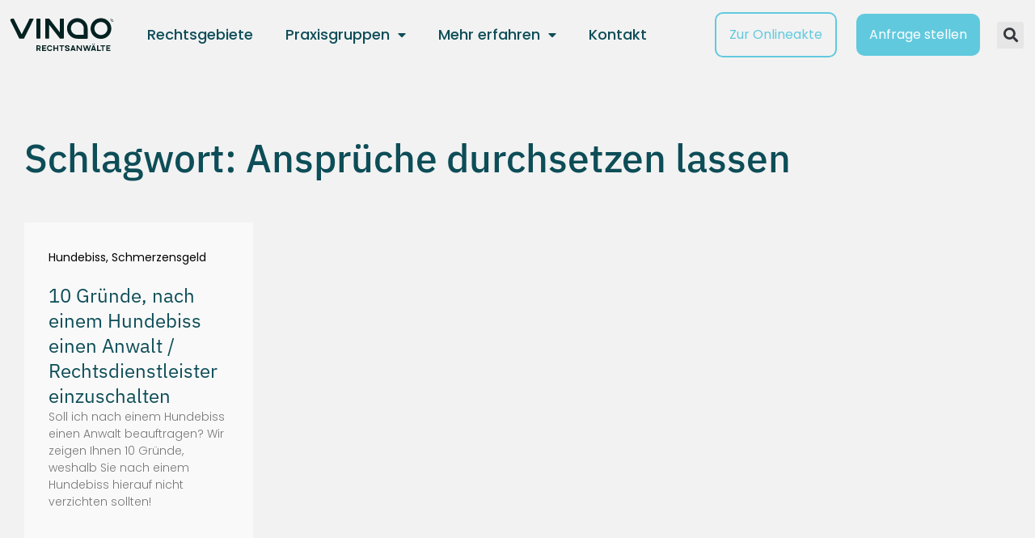

--- FILE ---
content_type: text/html; charset=UTF-8
request_url: https://vinqo.de/tag/ansprueche-durchsetzen-lassen/
body_size: 34892
content:
<!DOCTYPE html>
<html lang="de" class="no-js">

<head>
	<meta charset="UTF-8" />
	<meta http-equiv="X-UA-Compatible" content="IE=edge" />
	<meta name="viewport" content="width=device-width, initial-scale=1">
	<meta name="theme-color" content="">

	
	<style id="vamtam-theme-options">:root {--vamtam-default-bg-color:#fff;
--vamtam-default-line-color:rgba( var( --vamtam-accent-color-7-rgb ), 1 );
--vamtam-small-padding:20px;
--vamtam-horizontal-padding:50px;
--vamtam-vertical-padding:30px;
--vamtam-horizontal-padding-large:60px;
--vamtam-vertical-padding-large:60px;
--vamtam-no-border-link:none;
--vamtam-border-radius:0px;
--vamtam-border-radius-oval:0px;
--vamtam-border-radius-small:0px;
--vamtam-overlay-color:#000000;
--vamtam-overlay-color-hc:#ffffff;
--vamtam-box-outer-padding:60px;
--vamtam-body-link-regular:#000000;
--vamtam-body-link-visited:#000000;
--vamtam-body-link-hover:#474B4E;
--vamtam-body-link-active:#474B4E;
--vamtam-input-border-radius:4px 4px 4px 4px;
--vamtam-input-border-color:#00000026;
--vamtam-btn-text-color:#FFFFFF;
--vamtam-btn-hover-text-color:#FFFFFF;
--vamtam-btn-bg-color:#1D2D3E;
--vamtam-btn-hover-bg-color:#000000;
--vamtam-site-max-width:1280px;
--vamtam-primary-font-color:#62676C;
--vamtam-h1-color:#1D2D3E;
--vamtam-h2-color:#1D2D3E;
--vamtam-h3-color:#1D2D3E;
--vamtam-h4-color:#1D2D3E;
--vamtam-h5-color:#1D2D3E;
--vamtam-h6-color:#1D2D3E;
--vamtam-accent-color-1:#0D4D57;
--vamtam-accent-color-1-hc:#FFFFFF;
--vamtam-accent-color-1-rgb:13,77,87;
--vamtam-accent-color-2:#148296;
--vamtam-accent-color-2-hc:#FFFFFF;
--vamtam-accent-color-2-rgb:20,130,150;
--vamtam-accent-color-3:#F59E17;
--vamtam-accent-color-3-hc:#000000;
--vamtam-accent-color-3-rgb:245,158,23;
--vamtam-accent-color-4:#F2F2F2;
--vamtam-accent-color-4-hc:#000000;
--vamtam-accent-color-4-rgb:242,242,242;
--vamtam-accent-color-5:#FFFFFF;
--vamtam-accent-color-5-hc:#000000;
--vamtam-accent-color-5-rgb:255,255,255;
--vamtam-accent-color-6:#000000;
--vamtam-accent-color-6-hc:#FFFFFF;
--vamtam-accent-color-6-rgb:0,0,0;
--vamtam-accent-color-7:#00000026;
--vamtam-accent-color-7-hc:#FFFFFF;
--vamtam-accent-color-7-rgb:0,0,0;
--vamtam-accent-color-8:#F6F6F6;
--vamtam-accent-color-8-hc:#000000;
--vamtam-accent-color-8-rgb:246,246,246;
--vamtam-sticky-header-bg-color:#61C9DE;
--vamtam-primary-font-font-family:'Poppins';
--vamtam-primary-font-font-weight:300;
--vamtam-primary-font-font-size-desktop:16px;
--vamtam-primary-font-font-size-tablet:16px;
--vamtam-primary-font-font-size-phone:16px;
--vamtam-primary-font-line-height-desktop:1.4em;
--vamtam-primary-font-line-height-tablet:1.4em;
--vamtam-primary-font-line-height-phone:1.5em;
--vamtam-h1-font-family:'IBM Plex Sans';
--vamtam-h1-font-weight:500;
--vamtam-h1-transform:none;
--vamtam-h1-font-size-desktop:56px;
--vamtam-h1-font-size-tablet:34px;
--vamtam-h1-font-size-phone:28px;
--vamtam-h1-line-height-desktop:1.25em;
--vamtam-h1-line-height-tablet:1em;
--vamtam-h1-line-height-phone:1em;
--vamtam-h2-font-family:'IBM Plex Sans';
--vamtam-h2-font-weight:500;
--vamtam-h2-font-style:normal;
--vamtam-h2-transform:none;
--vamtam-h2-font-size-desktop:48px;
--vamtam-h2-font-size-tablet:34px;
--vamtam-h2-font-size-phone:36px;
--vamtam-h2-line-height-desktop:1.23em;
--vamtam-h2-line-height-tablet:1.1em;
--vamtam-h2-line-height-phone:1.3em;
--vamtam-h3-font-family:'IBM Plex Sans';
--vamtam-h3-font-weight:400;
--vamtam-h3-transform:none;
--vamtam-h3-font-size-desktop:30px;
--vamtam-h3-font-size-tablet:27px;
--vamtam-h3-font-size-phone:30px;
--vamtam-h3-line-height-desktop:1.3em;
--vamtam-h3-line-height-tablet:1.1em;
--vamtam-h3-line-height-phone:1.3em;
--vamtam-h4-font-family:'IBM Plex Sans';
--vamtam-h4-font-weight:400;
--vamtam-h4-transform:none;
--vamtam-h4-font-size-desktop:24px;
--vamtam-h4-font-size-tablet:20px;
--vamtam-h4-font-size-phone:24px;
--vamtam-h4-line-height-desktop:1.3em;
--vamtam-h4-line-height-tablet:1.3em;
--vamtam-h4-line-height-phone:1.3em;
--vamtam-h5-font-family:'IBM Plex Sans';
--vamtam-h5-font-weight:400;
--vamtam-h5-transform:none;
--vamtam-h5-font-size-desktop:20px;
--vamtam-h5-font-size-tablet:18px;
--vamtam-h5-font-size-phone:18px;
--vamtam-h5-line-height-desktop:1.2em;
--vamtam-h5-line-height-tablet:1.2em;
--vamtam-h5-line-height-phone:1.2em;
--vamtam-h5-letter-spacing-tablet:0px;
--vamtam-h5-letter-spacing-phone:0px;
--vamtam-h6-font-family:'IBM Plex Sans';
--vamtam-h6-font-weight:400;
--vamtam-h6-font-size-desktop:16px;
--vamtam-h6-font-size-tablet:16px;
--vamtam-h6-font-size-phone:16px;
--vamtam-h6-line-height-desktop:1.63em;
--vamtam-h6-line-height-tablet:1em;
--vamtam-h6-line-height-phone:1.6em;
--vamtam-h6-letter-spacing-tablet:0px;
--vamtam-h6-letter-spacing-phone:0px;
--vamtam-icon-check:'\e918';
--vamtam-icon-quote-start:'\e916';
--vamtam-icon-menu:'\e915';
--vamtam-icon-icon-arrow-bottom:'\e900';
--vamtam-icon-icon-arrow-top:'\e901';
--vamtam-icon-icon-arrow-left:'\e902';
--vamtam-icon-icon-arrow-right:'\e903';
--vamtam-icon-icon-arrow-right-bottom:'\e904';
--vamtam-icon-icon-arrow-left-down:'\e905';
--vamtam-icon-icon-arrow-lef-top:'\e906';
--vamtam-icon-icon-arrow-right-top:'\e907';
--vamtam-icon-icon-chevron-down:'\e909';
--vamtam-icon-icon-chevron-down-solid:'\e908';
--vamtam-icon-icon-minus:'\e90a';
--vamtam-icon-close:'\e917';
--vamtam-icon-icon-plus:'\e90b';
--vamtam-icon-icon-search:'\e90c';
--vamtam-icon-icon-top:'\e90e';
--vamtam-icon-injury-car:'\e90f';
--vamtam-icon-injury-personal:'\e910';
--vamtam-icon-njury-bike:'\e911';
--vamtam-icon-njury-medical:'\e912';
--vamtam-icon-njury-slip:'\e913';
--vamtam-icon-njury-worker:'\e914';
--vamtam-loading-animation:url('https://vinqo.de/wp-content/themes/avvocato/vamtam/assets/images/loader-ring.gif');
}</style><meta name='robots' content='index, follow, max-image-preview:large, max-snippet:-1, max-video-preview:-1' />

	<!-- This site is optimized with the Yoast SEO plugin v26.8 - https://yoast.com/product/yoast-seo-wordpress/ -->
	<title>Ansprüche durchsetzen lassen Archive - VINQO Rechtsanwälte</title>
	<link rel="canonical" href="https://vinqo.de/tag/ansprueche-durchsetzen-lassen/" />
	<meta property="og:locale" content="de_DE" />
	<meta property="og:type" content="article" />
	<meta property="og:title" content="Ansprüche durchsetzen lassen Archive - VINQO Rechtsanwälte" />
	<meta property="og:url" content="https://vinqo.de/tag/ansprueche-durchsetzen-lassen/" />
	<meta property="og:site_name" content="VINQO Rechtsanwälte" />
	<meta name="twitter:card" content="summary_large_image" />
	<script type="application/ld+json" class="yoast-schema-graph">{"@context":"https://schema.org","@graph":[{"@type":"CollectionPage","@id":"https://vinqo.de/tag/ansprueche-durchsetzen-lassen/","url":"https://vinqo.de/tag/ansprueche-durchsetzen-lassen/","name":"Ansprüche durchsetzen lassen Archive - VINQO Rechtsanwälte","isPartOf":{"@id":"https://vinqo.de/#website"},"primaryImageOfPage":{"@id":"https://vinqo.de/tag/ansprueche-durchsetzen-lassen/#primaryimage"},"image":{"@id":"https://vinqo.de/tag/ansprueche-durchsetzen-lassen/#primaryimage"},"thumbnailUrl":"https://vinqo.de/wp-content/uploads/Hundebiss-Anwalt-min.jpg","breadcrumb":{"@id":"https://vinqo.de/tag/ansprueche-durchsetzen-lassen/#breadcrumb"},"inLanguage":"de"},{"@type":"ImageObject","inLanguage":"de","@id":"https://vinqo.de/tag/ansprueche-durchsetzen-lassen/#primaryimage","url":"https://vinqo.de/wp-content/uploads/Hundebiss-Anwalt-min.jpg","contentUrl":"https://vinqo.de/wp-content/uploads/Hundebiss-Anwalt-min.jpg","width":1920,"height":1080,"caption":"Warum Sie einen Anwalt nach einem Hundebiss einschalten sollten"},{"@type":"BreadcrumbList","@id":"https://vinqo.de/tag/ansprueche-durchsetzen-lassen/#breadcrumb","itemListElement":[{"@type":"ListItem","position":1,"name":"VINQO","item":"https://vinqo.de/"},{"@type":"ListItem","position":2,"name":"Ansprüche durchsetzen lassen"}]},{"@type":"WebSite","@id":"https://vinqo.de/#website","url":"https://vinqo.de/","name":"VINQO Rechtsanwälte","description":"Die neue Generation der Rechtsberatung","publisher":{"@id":"https://vinqo.de/#organization"},"potentialAction":[{"@type":"SearchAction","target":{"@type":"EntryPoint","urlTemplate":"https://vinqo.de/?s={search_term_string}"},"query-input":{"@type":"PropertyValueSpecification","valueRequired":true,"valueName":"search_term_string"}}],"inLanguage":"de"},{"@type":"Organization","@id":"https://vinqo.de/#organization","name":"VINQO","url":"https://vinqo.de/","logo":{"@type":"ImageObject","inLanguage":"de","@id":"https://vinqo.de/#/schema/logo/image/","url":"https://vinqo.de/wp-content/uploads/cropped-VINQO-Logo-gross-min.png","contentUrl":"https://vinqo.de/wp-content/uploads/cropped-VINQO-Logo-gross-min.png","width":1200,"height":240,"caption":"VINQO"},"image":{"@id":"https://vinqo.de/#/schema/logo/image/"},"sameAs":["https://www.facebook.com/vinqo.de/","https://www.instagram.com/vinqo.de/","https://www.linkedin.com/company/71517385/","https://www.youtube.com/channel/UCpJwcPP-yPplm4hKi34L6kw"]}]}</script>
	<!-- / Yoast SEO plugin. -->


<link rel="alternate" type="application/rss+xml" title="VINQO Rechtsanwälte &raquo; Feed" href="https://vinqo.de/feed/" />
<link rel="alternate" type="application/rss+xml" title="VINQO Rechtsanwälte &raquo; Kommentar-Feed" href="https://vinqo.de/comments/feed/" />
<script consent-skip-blocker="1" data-skip-lazy-load="js-extra"  data-cfasync="false">
(function () {
  // Web Font Loader compatibility (https://github.com/typekit/webfontloader)
  var modules = {
    typekit: "https://use.typekit.net",
    google: "https://fonts.googleapis.com/"
  };

  var load = function (config) {
    setTimeout(function () {
      var a = window.consentApi;

      // Only when blocker is active
      if (a) {
        // Iterate all modules and handle in a single `WebFont.load`
        Object.keys(modules).forEach(function (module) {
          var newConfigWithoutOtherModules = JSON.parse(
            JSON.stringify(config)
          );
          Object.keys(modules).forEach(function (toRemove) {
            if (toRemove !== module) {
              delete newConfigWithoutOtherModules[toRemove];
            }
          });

          if (newConfigWithoutOtherModules[module]) {
            a.unblock(modules[module]).then(function () {
              var originalLoad = window.WebFont.load;
              if (originalLoad !== load) {
                originalLoad(newConfigWithoutOtherModules);
              }
            });
          }
        });
      }
    }, 0);
  };

  if (!window.WebFont) {
    window.WebFont = {
      load: load
    };
  }
})();
</script><style>[consent-id]:not(.rcb-content-blocker):not([consent-transaction-complete]):not([consent-visual-use-parent^="children:"]):not([consent-confirm]){opacity:0!important;}
.rcb-content-blocker+.rcb-content-blocker-children-fallback~*{display:none!important;}</style><link rel="alternate" type="application/rss+xml" title="VINQO Rechtsanwälte &raquo; Ansprüche durchsetzen lassen Schlagwort-Feed" href="https://vinqo.de/tag/ansprueche-durchsetzen-lassen/feed/" />
<script data-cfasync="false" type="text/javascript" src="https://vinqo.de/wp-content/604d87b8b0574db4d1a0f8be903d3c57/dist/1837154563.js?ver=d0a9e67d7481025d345fb9f698655441" id="real-cookie-banner-pro-vendor-real-cookie-banner-pro-banner-js"></script>
<script type="application/json" data-skip-lazy-load="js-extra" data-skip-moving="true" data-no-defer nitro-exclude data-alt-type="application/ld+json" data-dont-merge data-wpmeteor-nooptimize="true" data-cfasync="false" id="a963aaef43111bb90af63b927dc709adf1-js-extra">{"slug":"real-cookie-banner-pro","textDomain":"real-cookie-banner","version":"5.2.10","restUrl":"https:\/\/vinqo.de\/wp-json\/real-cookie-banner\/v1\/","restNamespace":"real-cookie-banner\/v1","restPathObfuscateOffset":"cf7cc414c00698d2","restRoot":"https:\/\/vinqo.de\/wp-json\/","restQuery":{"_v":"5.2.10","_locale":"user"},"restNonce":"f39bba6c86","restRecreateNonceEndpoint":"https:\/\/vinqo.de\/wp-admin\/admin-ajax.php?action=rest-nonce","publicUrl":"https:\/\/vinqo.de\/wp-content\/plugins\/real-cookie-banner-pro\/public\/","chunkFolder":"dist","chunksLanguageFolder":"https:\/\/vinqo.de\/wp-content\/languages\/mo-cache\/real-cookie-banner-pro\/","chunks":{"chunk-config-tab-blocker.lite.js":["de_DE-83d48f038e1cf6148175589160cda67e","de_DE-e5c2f3318cd06f18a058318f5795a54b","de_DE-76129424d1eb6744d17357561a128725","de_DE-d3d8ada331df664d13fa407b77bc690b"],"chunk-config-tab-blocker.pro.js":["de_DE-ddf5ae983675e7b6eec2afc2d53654a2","de_DE-487d95eea292aab22c80aa3ae9be41f0","de_DE-ab0e642081d4d0d660276c9cebfe9f5d","de_DE-0f5f6074a855fa677e6086b82145bd50"],"chunk-config-tab-consent.lite.js":["de_DE-3823d7521a3fc2857511061e0d660408"],"chunk-config-tab-consent.pro.js":["de_DE-9cb9ecf8c1e8ce14036b5f3a5e19f098"],"chunk-config-tab-cookies.lite.js":["de_DE-1a51b37d0ef409906245c7ed80d76040","de_DE-e5c2f3318cd06f18a058318f5795a54b","de_DE-76129424d1eb6744d17357561a128725"],"chunk-config-tab-cookies.pro.js":["de_DE-572ee75deed92e7a74abba4b86604687","de_DE-487d95eea292aab22c80aa3ae9be41f0","de_DE-ab0e642081d4d0d660276c9cebfe9f5d"],"chunk-config-tab-dashboard.lite.js":["de_DE-f843c51245ecd2b389746275b3da66b6"],"chunk-config-tab-dashboard.pro.js":["de_DE-ae5ae8f925f0409361cfe395645ac077"],"chunk-config-tab-import.lite.js":["de_DE-66df94240f04843e5a208823e466a850"],"chunk-config-tab-import.pro.js":["de_DE-e5fee6b51986d4ff7a051d6f6a7b076a"],"chunk-config-tab-licensing.lite.js":["de_DE-e01f803e4093b19d6787901b9591b5a6"],"chunk-config-tab-licensing.pro.js":["de_DE-4918ea9704f47c2055904e4104d4ffba"],"chunk-config-tab-scanner.lite.js":["de_DE-b10b39f1099ef599835c729334e38429"],"chunk-config-tab-scanner.pro.js":["de_DE-752a1502ab4f0bebfa2ad50c68ef571f"],"chunk-config-tab-settings.lite.js":["de_DE-37978e0b06b4eb18b16164a2d9c93a2c"],"chunk-config-tab-settings.pro.js":["de_DE-e59d3dcc762e276255c8989fbd1f80e3"],"chunk-config-tab-tcf.lite.js":["de_DE-4f658bdbf0aa370053460bc9e3cd1f69","de_DE-e5c2f3318cd06f18a058318f5795a54b","de_DE-d3d8ada331df664d13fa407b77bc690b"],"chunk-config-tab-tcf.pro.js":["de_DE-e1e83d5b8a28f1f91f63b9de2a8b181a","de_DE-487d95eea292aab22c80aa3ae9be41f0","de_DE-0f5f6074a855fa677e6086b82145bd50"]},"others":{"customizeValuesBanner":"{\"layout\":{\"type\":\"banner\",\"maxHeightEnabled\":false,\"maxHeight\":740,\"dialogMaxWidth\":510,\"dialogPosition\":\"middleCenter\",\"dialogMargin\":[0,0,0,0],\"bannerPosition\":\"bottom\",\"bannerMaxWidth\":1024,\"dialogBorderRadius\":3,\"borderRadius\":5,\"animationIn\":\"fadeInUp\",\"animationInDuration\":1000,\"animationInOnlyMobile\":false,\"animationOut\":\"fadeOut\",\"animationOutDuration\":500,\"animationOutOnlyMobile\":false,\"overlay\":false,\"overlayBg\":\"#000000\",\"overlayBgAlpha\":38,\"overlayBlur\":2},\"decision\":{\"acceptAll\":\"button\",\"acceptEssentials\":\"button\",\"showCloseIcon\":false,\"acceptIndividual\":\"link\",\"buttonOrder\":\"all,essential,save,individual\",\"showGroups\":false,\"groupsFirstView\":false,\"saveButton\":\"always\"},\"design\":{\"bg\":\"#ffffff\",\"textAlign\":\"left\",\"linkTextDecoration\":\"underline\",\"borderWidth\":0,\"borderColor\":\"#ffffff\",\"fontSize\":13,\"fontColor\":\"#2b2b2b\",\"fontInheritFamily\":true,\"fontFamily\":\"Arial, Helvetica, sans-serif\",\"fontWeight\":\"normal\",\"boxShadowEnabled\":true,\"boxShadowOffsetX\":0,\"boxShadowOffsetY\":0,\"boxShadowBlurRadius\":17,\"boxShadowSpreadRadius\":0,\"boxShadowColor\":\"#000000\",\"boxShadowColorAlpha\":20},\"headerDesign\":{\"inheritBg\":true,\"bg\":\"#f4f4f4\",\"inheritTextAlign\":true,\"textAlign\":\"center\",\"padding\":[17,20,15,20],\"logo\":\"\",\"logoRetina\":\"\",\"logoMaxHeight\":40,\"logoPosition\":\"left\",\"logoMargin\":[5,15,5,15],\"fontSize\":0,\"fontColor\":\"#2b2b2b\",\"fontInheritFamily\":true,\"fontFamily\":\"Arial, Helvetica, sans-serif\",\"fontWeight\":\"normal\",\"borderWidth\":1,\"borderColor\":\"#efefef\"},\"bodyDesign\":{\"padding\":[15,20,10,20],\"descriptionInheritFontSize\":true,\"descriptionFontSize\":13,\"dottedGroupsInheritFontSize\":true,\"dottedGroupsFontSize\":13,\"dottedGroupsBulletColor\":\"#18bcd8\",\"teachingsInheritTextAlign\":true,\"teachingsTextAlign\":\"center\",\"teachingsSeparatorActive\":true,\"teachingsSeparatorWidth\":50,\"teachingsSeparatorHeight\":1,\"teachingsSeparatorColor\":\"#18bcd8\",\"teachingsInheritFontSize\":false,\"teachingsFontSize\":12,\"teachingsInheritFontColor\":false,\"teachingsFontColor\":\"#7c7c7c\",\"accordionMargin\":[10,0,5,0],\"accordionPadding\":[5,10,5,10],\"accordionArrowType\":\"outlined\",\"accordionArrowColor\":\"#15779b\",\"accordionBg\":\"#ffffff\",\"accordionActiveBg\":\"#f9f9f9\",\"accordionHoverBg\":\"#efefef\",\"accordionBorderWidth\":1,\"accordionBorderColor\":\"#efefef\",\"accordionTitleFontSize\":12,\"accordionTitleFontColor\":\"#2b2b2b\",\"accordionTitleFontWeight\":\"normal\",\"accordionDescriptionMargin\":[5,0,0,0],\"accordionDescriptionFontSize\":12,\"accordionDescriptionFontColor\":\"#828282\",\"accordionDescriptionFontWeight\":\"normal\",\"acceptAllOneRowLayout\":false,\"acceptAllPadding\":[10,10,10,10],\"acceptAllBg\":\"#18bcd8\",\"acceptAllTextAlign\":\"center\",\"acceptAllFontSize\":18,\"acceptAllFontColor\":\"#ffffff\",\"acceptAllFontWeight\":\"normal\",\"acceptAllBorderWidth\":0,\"acceptAllBorderColor\":\"#000000\",\"acceptAllHoverBg\":\"#00bee0\",\"acceptAllHoverFontColor\":\"#ffffff\",\"acceptAllHoverBorderColor\":\"#000000\",\"acceptEssentialsUseAcceptAll\":true,\"acceptEssentialsButtonType\":\"\",\"acceptEssentialsPadding\":[10,10,10,10],\"acceptEssentialsBg\":\"#efefef\",\"acceptEssentialsTextAlign\":\"center\",\"acceptEssentialsFontSize\":13,\"acceptEssentialsFontColor\":\"#0a0a0a\",\"acceptEssentialsFontWeight\":\"normal\",\"acceptEssentialsBorderWidth\":0,\"acceptEssentialsBorderColor\":\"#000000\",\"acceptEssentialsHoverBg\":\"#e8e8e8\",\"acceptEssentialsHoverFontColor\":\"#000000\",\"acceptEssentialsHoverBorderColor\":\"#000000\",\"acceptIndividualPadding\":[0,5,0,5],\"acceptIndividualBg\":\"#ffffff\",\"acceptIndividualTextAlign\":\"center\",\"acceptIndividualFontSize\":16,\"acceptIndividualFontColor\":\"#18bcd8\",\"acceptIndividualFontWeight\":\"normal\",\"acceptIndividualBorderWidth\":0,\"acceptIndividualBorderColor\":\"#000000\",\"acceptIndividualHoverBg\":\"#ffffff\",\"acceptIndividualHoverFontColor\":\"#00afe0\",\"acceptIndividualHoverBorderColor\":\"#000000\"},\"footerDesign\":{\"poweredByLink\":false,\"inheritBg\":true,\"bg\":\"#def2f5\",\"inheritTextAlign\":true,\"textAlign\":\"center\",\"padding\":[10,20,15,20],\"fontSize\":14,\"fontColor\":\"#666666\",\"fontInheritFamily\":true,\"fontFamily\":\"Arial, Helvetica, sans-serif\",\"fontWeight\":\"normal\",\"hoverFontColor\":\"#2b2b2b\",\"borderWidth\":1,\"borderColor\":\"#efefef\",\"languageSwitcher\":\"flags\"},\"texts\":{\"headline\":\"Privatsph\\u00e4re-Einstellungen\",\"description\":\"<p style=\\\"font-weight: 400\\\">Wir verwenden Cookies und \\u00e4hnliche Technologien auf unserer Website und verarbeiten personenbezogene Daten (z.B. IP-Adresse), um z.B. Inhalte und Anzeigen zu personalisieren, Medien von Drittanbietern einzubinden oder Zugriffe auf unsere Website zu analysieren. Die Datenverarbeitung kann auch erst in Folge gesetzter Cookies stattfinden. Wir teilen diese Daten nur mit Dritten, die wir in den Privatsph\\u00e4re-Einstellungen benennen.<br \\\/><br \\\/>Die Datenverarbeitung kann mit Ihrer Einwilligung oder auf Basis eines berechtigten Interesses erfolgen, dem Sie in den Privatsph\\u00e4re-Einstellungen widersprechen k\\u00f6nnen. Sie haben das Recht, nicht einzuwilligen und die Einwilligung zu einem sp\\u00e4teren Zeitpunkt zu \\u00e4ndern oder zu widerrufen. Weitere Informationen zur Datenverwendung finden Sie unter {{privacyPolicy}}Datenschutzerkl\\u00e4rung{{\\\/privacyPolicy}}.<\\\/p>\",\"acceptAll\":\"Alle akzeptieren\",\"acceptEssentials\":\"Nur erforderliche\",\"acceptIndividual\":\"Privatsph\\u00e4re-Einstellungen individuell festlegen\",\"poweredBy\":\"1\",\"dataProcessingInUnsafeCountries\":\"Einige Dienste verarbeiten personenbezogene Daten in unsicheren Drittl\\u00e4ndern. Indem du in die Nutzung dieser Services einwilligst, erkl\\u00e4rst du dich auch mit der Verarbeitung deiner Daten in diesen unsicheren Drittl\\u00e4ndern gem\\u00e4\\u00df {{legalBasis}} einverstanden. Dies birgt das Risiko, dass deine Daten von Beh\\u00f6rden zu Kontroll- und \\u00dcberwachungszwecken verarbeitet werden, m\\u00f6glicherweise ohne die M\\u00f6glichkeit eines Rechtsbehelfs.\",\"ageNoticeBanner\":\"Sie sind unter {{minAge}} Jahre alt? Dann k\\u00f6nnen Sie nicht in optionale Services einwilligen. Sie k\\u00f6nnen Ihre Eltern oder Erziehungsberechtigten bitten, mit Ihnen in diese Services einzuwilligen.\",\"ageNoticeBlocker\":\"<p style=\\\"font-weight: 400\\\">Sie sind unter {{minAge}} Jahre alt? Dann k\\u00f6nnen Sie nicht in optionale Services einwilligen. Sie k\\u00f6nnen Ihre Eltern oder Erziehungsberechtigten bitten, mit Ihnen in diese Services einzuwilligen.<\\\/p>\",\"listServicesNotice\":\"Wenn Sie alle Services akzeptieren, erlauben Sie, dass {{services}} geladen werden. Diese sind nach ihrem Zweck in Gruppen {{serviceGroups}} unterteilt (Zugeh\\u00f6rigkeit durch hochgestellte Zahlen gekennzeichnet).\",\"listServicesLegitimateInterestNotice\":\"Au\\u00dferdem werden die {{services}} auf der Grundlage eines berechtigten Interesses geladen.\",\"tcfStacksCustomName\":\"Services mit verschiedenen Zwecken au\\u00dferhalb des TCF-Standards\",\"tcfStacksCustomDescription\":\"Services, die Einwilligungen nicht \\u00fcber den TCF-Standard, sondern \\u00fcber andere Technologien teilen. Diese werden nach ihrem Zweck in mehrere Gruppen unterteilt. Einige davon werden aufgrund eines berechtigten Interesses genutzt (z.B. Gefahrenabwehr), andere werden nur mit deiner Einwilligung genutzt. Details zu den einzelnen Gruppen und Zwecken der Services findest du in den individuellen Privatsph\\u00e4re-Einstellungen.\",\"consentForwardingExternalHosts\":\"Deine Einwilligung gilt auch auf {{websites}}.\",\"blockerHeadline\":\"{{name}} aufgrund von Privatsph\\u00e4re-Einstellungen blockiert\",\"blockerLinkShowMissing\":\"Zeige alle Services, denen Sie noch zustimmen m\\u00fcssen.\",\"blockerLoadButton\":\"Services akzeptieren und Inhalte laden\",\"blockerAcceptInfo\":\"Wenn Sie die blockierten Inhalte laden, werden Ihre Datenschutzeinstellungen angepasst. Inhalte aus diesem Service werden in Zukunft nicht mehr blockiert.\",\"stickyHistory\":\"Historie der Privatsph\\u00e4re-Einstellungen\",\"stickyRevoke\":\"Einwilligungen widerrufen\",\"stickyRevokeSuccessMessage\":\"Du hast die Einwilligung f\\u00fcr Services mit dessen Cookies und Verarbeitung personenbezogener Daten erfolgreich widerrufen. Die Seite wird jetzt neu geladen!\",\"stickyChange\":\"Privatsph\\u00e4re-Einstellungen \\u00e4ndern\"},\"individualLayout\":{\"inheritDialogMaxWidth\":false,\"dialogMaxWidth\":970,\"inheritBannerMaxWidth\":true,\"bannerMaxWidth\":1980,\"descriptionTextAlign\":\"left\"},\"group\":{\"checkboxBg\":\"#f0f0f0\",\"checkboxBorderWidth\":1,\"checkboxBorderColor\":\"#d2d2d2\",\"checkboxActiveColor\":\"#ffffff\",\"checkboxActiveBg\":\"#0099c4\",\"checkboxActiveBorderColor\":\"#00bee0\",\"groupInheritBg\":true,\"groupBg\":\"#f4f4f4\",\"groupPadding\":[15,15,15,15],\"groupSpacing\":10,\"groupBorderRadius\":5,\"groupBorderWidth\":1,\"groupBorderColor\":\"#f4f4f4\",\"headlineFontSize\":16,\"headlineFontWeight\":\"normal\",\"headlineFontColor\":\"#2b2b2b\",\"descriptionFontSize\":14,\"descriptionFontColor\":\"#7c7c7c\",\"linkColor\":\"#7c7c7c\",\"linkHoverColor\":\"#2b2b2b\",\"detailsHideLessRelevant\":true},\"saveButton\":{\"useAcceptAll\":true,\"type\":\"button\",\"padding\":[10,10,10,10],\"bg\":\"#efefef\",\"textAlign\":\"center\",\"fontSize\":16,\"fontColor\":\"#0a0a0a\",\"fontWeight\":\"normal\",\"borderWidth\":0,\"borderColor\":\"#000000\",\"hoverBg\":\"#e8e8e8\",\"hoverFontColor\":\"#000000\",\"hoverBorderColor\":\"#000000\"},\"individualTexts\":{\"headline\":\"Individuelle Privatsph\\u00e4re-Einstellungen\",\"description\":\"Wir verwenden Cookies und \\u00e4hnliche Technologien auf unserer Website und verarbeiten personenbezogene Daten (z.B. IP-Adresse), um z.B. Inhalte und Anzeigen zu personalisieren, Medien von Drittanbietern einzubinden oder Zugriffe auf unsere Website zu analysieren. Die Datenverarbeitung kann auch erst in Folge gesetzter Cookies stattfinden. Wir teilen diese Daten nur mit Dritten, die wir in den Privatsph\\u00e4re-Einstellungen benennen.<br \\\/><br \\\/>Die Datenverarbeitung kann mit Ihrer Einwilligung oder auf Basis eines berechtigten Interesses erfolgen, dem Sie in den Privatsph\\u00e4re-Einstellungen widersprechen k\\u00f6nnen. Sie haben das Recht, nicht einzuwilligen und die Einwilligung zu einem sp\\u00e4teren Zeitpunkt zu \\u00e4ndern oder zu widerrufen. Weitere Informationen zur Datenverwendung finden Sie unter {{privacyPolicy}}Datenschutzerkl\\u00e4rung{{\\\/privacyPolicy}}.\",\"save\":\"Individuelle Auswahlen speichern\",\"showMore\":\"Service-Informationen anzeigen\",\"hideMore\":\"Service-Informationen ausblenden\",\"postamble\":\"\"},\"mobile\":{\"enabled\":true,\"maxHeight\":515,\"hideHeader\":true,\"alignment\":\"bottom\",\"scalePercent\":90,\"scalePercentVertical\":-50},\"sticky\":{\"enabled\":false,\"animationsEnabled\":true,\"alignment\":\"left\",\"bubbleBorderRadius\":50,\"icon\":\"fingerprint\",\"iconCustom\":\"\",\"iconCustomRetina\":\"\",\"iconSize\":30,\"iconColor\":\"#ffffff\",\"bubbleMargin\":[10,20,20,20],\"bubblePadding\":15,\"bubbleBg\":\"#15779b\",\"bubbleBorderWidth\":0,\"bubbleBorderColor\":\"#10556f\",\"boxShadowEnabled\":true,\"boxShadowOffsetX\":0,\"boxShadowOffsetY\":2,\"boxShadowBlurRadius\":5,\"boxShadowSpreadRadius\":1,\"boxShadowColor\":\"#105b77\",\"boxShadowColorAlpha\":40,\"bubbleHoverBg\":\"#ffffff\",\"bubbleHoverBorderColor\":\"#000000\",\"hoverIconColor\":\"#000000\",\"hoverIconCustom\":\"\",\"hoverIconCustomRetina\":\"\",\"menuFontSize\":16,\"menuBorderRadius\":5,\"menuItemSpacing\":10,\"menuItemPadding\":[5,10,5,10]},\"customCss\":{\"css\":\"\",\"antiAdBlocker\":\"y\"}}","isPro":true,"showProHints":false,"proUrl":"https:\/\/devowl.io\/de\/go\/real-cookie-banner?source=rcb-lite","showLiteNotice":false,"frontend":{"groups":"[{\"id\":1723,\"name\":\"Essenziell\",\"slug\":\"essenziell\",\"description\":\"Essential Services sind f\\u00fcr die grundlegende Funktionalit\\u00e4t der Website erforderlich. Sie enthalten nur technisch notwendige Services. Diesen Services kann nicht widersprochen werden.\",\"isEssential\":true,\"isDefault\":true,\"items\":[{\"id\":16532,\"name\":\"App.Vinqo\",\"purpose\":\"Die Subdomain app.vinqo.de erm\\u00f6glicht die Fallmeldung f\\u00fcr Kunden sowie die Einsichtnahme von bereits gemeldeten F\\u00e4llen.\",\"providerContact\":{\"phone\":\"\",\"email\":\"\",\"link\":\"\"},\"isProviderCurrentWebsite\":true,\"provider\":\"Legal Data Technology GmbH\",\"uniqueName\":\"app-vinqo-3\",\"isEmbeddingOnlyExternalResources\":true,\"legalBasis\":\"consent\",\"dataProcessingInCountries\":[],\"dataProcessingInCountriesSpecialTreatments\":[],\"technicalDefinitions\":[{\"type\":\"http\",\"name\":\"\",\"host\":\"\",\"duration\":0,\"durationUnit\":\"y\",\"isSessionDuration\":false,\"purpose\":\"\"}],\"codeDynamics\":[],\"providerPrivacyPolicyUrl\":\"https:\\\/\\\/vinqo.de\\\/datenschutz\",\"providerLegalNoticeUrl\":\"\",\"tagManagerOptInEventName\":\"\",\"tagManagerOptOutEventName\":\"\",\"googleConsentModeConsentTypes\":[],\"executePriority\":10,\"codeOptIn\":\"\",\"executeCodeOptInWhenNoTagManagerConsentIsGiven\":false,\"codeOptOut\":\"\",\"executeCodeOptOutWhenNoTagManagerConsentIsGiven\":false,\"deleteTechnicalDefinitionsAfterOptOut\":false,\"codeOnPageLoad\":\"\",\"presetId\":\"\"},{\"id\":16531,\"name\":\"App.Vinqo\",\"purpose\":\"Die Subdomain app.vinqo.de bietet Kunden und Interessierten die M\\u00f6glichkeit der Fallmeldung und -\\u00fcbersicht bereits gemeldeter F\\u00e4lle.\",\"providerContact\":{\"phone\":\"\",\"email\":\"\",\"link\":\"\"},\"isProviderCurrentWebsite\":true,\"provider\":\"Legal Data Technology GmbH\",\"uniqueName\":\"app-vinqo-2\",\"isEmbeddingOnlyExternalResources\":true,\"legalBasis\":\"consent\",\"dataProcessingInCountries\":[],\"dataProcessingInCountriesSpecialTreatments\":[],\"technicalDefinitions\":[{\"type\":\"http\",\"name\":\"\",\"host\":\"\",\"duration\":0,\"durationUnit\":\"y\",\"isSessionDuration\":false,\"purpose\":\"\"}],\"codeDynamics\":[],\"providerPrivacyPolicyUrl\":\"https:\\\/\\\/vinqo.de\\\/datenschutz\",\"providerLegalNoticeUrl\":\"\",\"tagManagerOptInEventName\":\"\",\"tagManagerOptOutEventName\":\"\",\"googleConsentModeConsentTypes\":[],\"executePriority\":10,\"codeOptIn\":\"\",\"executeCodeOptInWhenNoTagManagerConsentIsGiven\":false,\"codeOptOut\":\"\",\"executeCodeOptOutWhenNoTagManagerConsentIsGiven\":false,\"deleteTechnicalDefinitionsAfterOptOut\":false,\"codeOnPageLoad\":\"\",\"presetId\":\"\"},{\"id\":15434,\"name\":\"Elementor\",\"purpose\":\"Elementor ist eine Software, mit der das Layout dieser Website erstellt wurde. Cookies werden daf\\u00fcr eingesetzt um die Anzahl der Seitenaufrufe und aktive Sessions des Nutzers zu speichern. Die erhobenen Daten werden nicht f\\u00fcr Analysezwecke verwendet, sondern nur um sicherzustellen, dass z.\\u00a0B. bei mehreren aktiven Sessions ausgeblendete Elemente nicht wieder angezeigt werden.\",\"providerContact\":{\"phone\":\"\",\"email\":\"\",\"link\":\"\"},\"isProviderCurrentWebsite\":true,\"provider\":\"VINQO\",\"uniqueName\":\"elementor\",\"isEmbeddingOnlyExternalResources\":false,\"legalBasis\":\"consent\",\"dataProcessingInCountries\":[],\"dataProcessingInCountriesSpecialTreatments\":[],\"technicalDefinitions\":[{\"type\":\"local\",\"name\":\"elementor\",\"host\":\"www.vinqo.de\",\"duration\":0,\"durationUnit\":\"y\",\"isSessionDuration\":false,\"purpose\":\"\"},{\"type\":\"session\",\"name\":\"elementor\",\"host\":\"www.vinqo.de\",\"duration\":0,\"durationUnit\":\"y\",\"isSessionDuration\":false,\"purpose\":\"\"}],\"codeDynamics\":[],\"providerPrivacyPolicyUrl\":\"https:\\\/\\\/vinqo.de\\\/datenschutz\\\/\",\"providerLegalNoticeUrl\":\"\",\"tagManagerOptInEventName\":\"\",\"tagManagerOptOutEventName\":\"\",\"googleConsentModeConsentTypes\":[],\"executePriority\":10,\"codeOptIn\":\"\",\"executeCodeOptInWhenNoTagManagerConsentIsGiven\":false,\"codeOptOut\":\"\",\"executeCodeOptOutWhenNoTagManagerConsentIsGiven\":false,\"deleteTechnicalDefinitionsAfterOptOut\":false,\"codeOnPageLoad\":\"\",\"presetId\":\"elementor\"},{\"id\":15429,\"name\":\"Real Cookie Banner\",\"purpose\":\"Real Cookie Banner bittet Website-Besucher um die Einwilligung zum Setzen von Cookies und zur Verarbeitung personenbezogener Daten. Dazu wird jedem Website-Besucher eine UUID (pseudonyme Identifikation des Nutzers) zugewiesen, die bis zum Ablauf des Cookies zur Speicherung der Einwilligung g\\u00fcltig ist. Cookies werden dazu verwendet, um zu testen, ob Cookies gesetzt werden k\\u00f6nnen, um Referenz auf die dokumentierte Einwilligung zu speichern, um zu speichern, in welche Services aus welchen Service-Gruppen der Besucher eingewilligt hat, und, falls Einwilligung nach dem Transparency & Consent Framework (TCF) eingeholt werden, um die Einwilligungen in TCF Partner, Zwecke, besondere Zwecke, Funktionen und besondere Funktionen zu speichern. Im Rahmen der Darlegungspflicht nach DSGVO wird die erhobene Einwilligung vollumf\\u00e4nglich dokumentiert. Dazu z\\u00e4hlt neben den Services und Service-Gruppen, in welche der Besucher eingewilligt hat, und falls Einwilligung nach dem TCF Standard eingeholt werden, in welche TCF Partner, Zwecke und Funktionen der Besucher eingewilligt hat, alle Einstellungen des Cookie Banners zum Zeitpunkt der Einwilligung als auch die technischen Umst\\u00e4nde (z.B. Gr\\u00f6\\u00dfe des Sichtbereichs bei der Einwilligung) und die Nutzerinteraktionen (z.B. Klick auf Buttons), die zur Einwilligung gef\\u00fchrt haben. Die Einwilligung wird pro Sprache einmal erhoben.\",\"providerContact\":{\"phone\":\"\",\"email\":\"\",\"link\":\"\"},\"isProviderCurrentWebsite\":true,\"provider\":\"VINQO\",\"uniqueName\":\"real-cookie-banner\",\"isEmbeddingOnlyExternalResources\":false,\"legalBasis\":\"legal-requirement\",\"dataProcessingInCountries\":[],\"dataProcessingInCountriesSpecialTreatments\":[],\"technicalDefinitions\":[{\"type\":\"http\",\"name\":\"real_cookie_banner*\",\"host\":\".vinqo.de\",\"duration\":365,\"durationUnit\":\"d\",\"isSessionDuration\":false,\"purpose\":\"Eindeutiger Identifikator f\\u00fcr die Einwilligung, aber nicht f\\u00fcr den Website-Besucher. Revisionshash f\\u00fcr die Einstellungen des Cookie-Banners (Texte, Farben, Funktionen, Servicegruppen, Dienste, Content Blocker usw.). IDs f\\u00fcr eingewilligte Services und Service-Gruppen.\"},{\"type\":\"http\",\"name\":\"real_cookie_banner*-tcf\",\"host\":\".vinqo.de\",\"duration\":365,\"durationUnit\":\"d\",\"isSessionDuration\":false,\"purpose\":\"Im Rahmen von TCF gesammelte Einwilligungen, die im TC-String-Format gespeichert werden, einschlie\\u00dflich TCF-Vendoren, -Zwecke, -Sonderzwecke, -Funktionen und -Sonderfunktionen.\"},{\"type\":\"http\",\"name\":\"real_cookie_banner*-gcm\",\"host\":\".vinqo.de\",\"duration\":365,\"durationUnit\":\"d\",\"isSessionDuration\":false,\"purpose\":\"Die im Google Consent Mode gesammelten Einwilligungen in die verschiedenen Einwilligungstypen (Zwecke) werden f\\u00fcr alle mit dem Google Consent Mode kompatiblen Services gespeichert.\"},{\"type\":\"http\",\"name\":\"real_cookie_banner-test\",\"host\":\".vinqo.de\",\"duration\":365,\"durationUnit\":\"d\",\"isSessionDuration\":false,\"purpose\":\"Cookie, der gesetzt wurde, um die Funktionalit\\u00e4t von HTTP-Cookies zu testen. Wird sofort nach dem Test gel\\u00f6scht.\"},{\"type\":\"local\",\"name\":\"real_cookie_banner*\",\"host\":\"https:\\\/\\\/vinqo.de\",\"duration\":1,\"durationUnit\":\"d\",\"isSessionDuration\":false,\"purpose\":\"Eindeutiger Identifikator f\\u00fcr die Einwilligung, aber nicht f\\u00fcr den Website-Besucher. Revisionshash f\\u00fcr die Einstellungen des Cookie-Banners (Texte, Farben, Funktionen, Service-Gruppen, Services, Content Blocker usw.). IDs f\\u00fcr eingewilligte Services und Service-Gruppen. Wird nur solange gespeichert, bis die Einwilligung auf dem Website-Server dokumentiert ist.\"},{\"type\":\"local\",\"name\":\"real_cookie_banner*-tcf\",\"host\":\"https:\\\/\\\/vinqo.de\",\"duration\":1,\"durationUnit\":\"d\",\"isSessionDuration\":false,\"purpose\":\"Im Rahmen von TCF gesammelte Einwilligungen werden im TC-String-Format gespeichert, einschlie\\u00dflich TCF Vendoren, Zwecke, besondere Zwecke, Funktionen und besondere Funktionen. Wird nur solange gespeichert, bis die Einwilligung auf dem Website-Server dokumentiert ist.\"},{\"type\":\"local\",\"name\":\"real_cookie_banner*-gcm\",\"host\":\"https:\\\/\\\/vinqo.de\",\"duration\":1,\"durationUnit\":\"d\",\"isSessionDuration\":false,\"purpose\":\"Im Rahmen des Google Consent Mode erfasste Einwilligungen werden f\\u00fcr alle mit dem Google Consent Mode kompatiblen Services in Einwilligungstypen (Zwecke) gespeichert. Wird nur solange gespeichert, bis die Einwilligung auf dem Website-Server dokumentiert ist.\"},{\"type\":\"local\",\"name\":\"real_cookie_banner-consent-queue*\",\"host\":\"https:\\\/\\\/vinqo.de\",\"duration\":1,\"durationUnit\":\"d\",\"isSessionDuration\":false,\"purpose\":\"Lokale Zwischenspeicherung (Caching) der Auswahl im Cookie-Banner, bis der Server die Einwilligung dokumentiert; Dokumentation periodisch oder bei Seitenwechseln versucht, wenn der Server nicht verf\\u00fcgbar oder \\u00fcberlastet ist.\"}],\"codeDynamics\":[],\"providerPrivacyPolicyUrl\":\"https:\\\/\\\/vinqo.de\\\/datenschutz\\\/\",\"providerLegalNoticeUrl\":\"https:\\\/\\\/vinqo.de\\\/impressum\\\/\",\"tagManagerOptInEventName\":\"\",\"tagManagerOptOutEventName\":\"\",\"googleConsentModeConsentTypes\":[],\"executePriority\":10,\"codeOptIn\":\"\",\"executeCodeOptInWhenNoTagManagerConsentIsGiven\":false,\"codeOptOut\":\"\",\"executeCodeOptOutWhenNoTagManagerConsentIsGiven\":false,\"deleteTechnicalDefinitionsAfterOptOut\":false,\"codeOnPageLoad\":\"\",\"presetId\":\"real-cookie-banner\"}]},{\"id\":1724,\"name\":\"Funktional\",\"slug\":\"funktional\",\"description\":\"Funktionale Services sind notwendig, um \\u00fcber die wesentliche Funktionalit\\u00e4t hinausgehende Features wie h\\u00fcbschere Schriftarten, Videowiedergabe oder interaktive Web 2.0-Features bereitzustellen. Inhalte von z.B. Videoplattformen und Social Media Plattformen sind standardm\\u00e4\\u00dfig gesperrt und k\\u00f6nnen zugestimmt werden. Wenn dem Service zugestimmt wird, werden diese Inhalte automatisch ohne weitere manuelle Einwilligung geladen.\",\"isEssential\":false,\"isDefault\":true,\"items\":[{\"id\":15444,\"name\":\"Emojis\",\"purpose\":\"WordPress Emoji ist ein Emoji-Set, das von wordpress.org geladen wird. Es werden keine Cookies im technischen Sinne auf dem Client des Nutzers gesetzt, jedoch werden technische und personenbezogene Daten wie die IP-Adresse vom Client an den Server des Dienstanbieters \\u00fcbertragen, um die Nutzung des Dienstes zu erm\\u00f6glichen.\",\"providerContact\":{\"phone\":\"\",\"email\":\"\",\"link\":\"\"},\"isProviderCurrentWebsite\":false,\"provider\":\"WordPress.org\",\"uniqueName\":\"wordpress-emojis\",\"isEmbeddingOnlyExternalResources\":true,\"legalBasis\":\"consent\",\"dataProcessingInCountries\":[\"US\"],\"dataProcessingInCountriesSpecialTreatments\":[],\"technicalDefinitions\":[{\"type\":\"http\",\"name\":\"\",\"host\":\"\",\"duration\":0,\"durationUnit\":\"y\",\"isSessionDuration\":false,\"purpose\":\"\"}],\"codeDynamics\":[],\"providerPrivacyPolicyUrl\":\"https:\\\/\\\/de.wordpress.org\\\/about\\\/privacy\\\/\",\"providerLegalNoticeUrl\":\"\",\"tagManagerOptInEventName\":\"\",\"tagManagerOptOutEventName\":\"\",\"googleConsentModeConsentTypes\":[],\"executePriority\":10,\"codeOptIn\":\"\",\"executeCodeOptInWhenNoTagManagerConsentIsGiven\":false,\"codeOptOut\":\"\",\"executeCodeOptOutWhenNoTagManagerConsentIsGiven\":false,\"deleteTechnicalDefinitionsAfterOptOut\":false,\"codeOnPageLoad\":\"\",\"presetId\":\"wordpress-emojis\"},{\"id\":15443,\"name\":\"Proven Expert (Widget)\",\"purpose\":\"Proven Expert ist eine Plattform f\\u00fcr Kundenbewertungen. Das Proven Expert Widget zeigt an wie der Anbieter dieser Website auf Proven Expert von Kunden bewertet wurde. Auf dem Client-Ger\\u00e4t des Nutzers werden keine Cookies im technischen Sinne gesetzt, aber es werden technische und pers\\u00f6nliche Daten wie z.B. die IP-Adresse vom Client an den Server des Diensteanbieters \\u00fcbertragen, um die Nutzung des Dienstes zu erm\\u00f6glichen.\",\"providerContact\":{\"phone\":\"\",\"email\":\"\",\"link\":\"\"},\"isProviderCurrentWebsite\":false,\"provider\":\"Expert Systems AG\",\"uniqueName\":\"proven-expert-widget\",\"isEmbeddingOnlyExternalResources\":true,\"legalBasis\":\"consent\",\"dataProcessingInCountries\":[\"US\"],\"dataProcessingInCountriesSpecialTreatments\":[],\"technicalDefinitions\":[{\"type\":\"http\",\"name\":\"\",\"host\":\"\",\"duration\":0,\"durationUnit\":\"y\",\"isSessionDuration\":false,\"purpose\":\"\"}],\"codeDynamics\":[],\"providerPrivacyPolicyUrl\":\"https:\\\/\\\/www.provenexpert.com\\\/de-de\\\/datenschutzbestimmungen\\\/\",\"providerLegalNoticeUrl\":\"\",\"tagManagerOptInEventName\":\"\",\"tagManagerOptOutEventName\":\"\",\"googleConsentModeConsentTypes\":[],\"executePriority\":10,\"codeOptIn\":\"\",\"executeCodeOptInWhenNoTagManagerConsentIsGiven\":false,\"codeOptOut\":\"\",\"executeCodeOptOutWhenNoTagManagerConsentIsGiven\":false,\"deleteTechnicalDefinitionsAfterOptOut\":false,\"codeOnPageLoad\":\"\",\"presetId\":\"proven-expert-widget\"},{\"id\":15440,\"name\":\"Google Fonts\",\"purpose\":\"Google Fonts ist ein Dienst, der Schriften, die nicht auf dem Client-Ger\\u00e4t des Nutzers installiert sind, herunterl\\u00e4dt und in die Website einbettet. Auf dem Client-Ger\\u00e4t des Nutzers werden keine Cookies im technischen Sinne gesetzt, aber es werden technische und pers\\u00f6nliche Daten wie z.B. die IP-Adresse vom Client an den Server des Diensteanbieters \\u00fcbertragen, um die Nutzung des Dienstes zu erm\\u00f6glichen.\",\"providerContact\":{\"phone\":\"\",\"email\":\"\",\"link\":\"\"},\"isProviderCurrentWebsite\":false,\"provider\":\"Google Ireland Limited\",\"uniqueName\":\"google-fonts\",\"isEmbeddingOnlyExternalResources\":true,\"legalBasis\":\"consent\",\"dataProcessingInCountries\":[\"US\"],\"dataProcessingInCountriesSpecialTreatments\":[],\"technicalDefinitions\":[{\"type\":\"http\",\"name\":\"\",\"host\":\"\",\"duration\":0,\"durationUnit\":\"y\",\"isSessionDuration\":false,\"purpose\":\"\"}],\"codeDynamics\":[],\"providerPrivacyPolicyUrl\":\"https:\\\/\\\/policies.google.com\\\/privacy\",\"providerLegalNoticeUrl\":\"\",\"tagManagerOptInEventName\":\"\",\"tagManagerOptOutEventName\":\"\",\"googleConsentModeConsentTypes\":[],\"executePriority\":10,\"codeOptIn\":\"\",\"executeCodeOptInWhenNoTagManagerConsentIsGiven\":false,\"codeOptOut\":\"\",\"executeCodeOptOutWhenNoTagManagerConsentIsGiven\":false,\"deleteTechnicalDefinitionsAfterOptOut\":false,\"codeOnPageLoad\":\"base64-encoded:[base64]\",\"presetId\":\"google-fonts\"},{\"id\":15435,\"name\":\"YouTube\",\"purpose\":\"YouTube erm\\u00f6glicht die direkte Einbettung von auf youtube.com ver\\u00f6ffentlichten Inhalten in Websites. Die Cookies werden verwendet, um besuchte Websites und detaillierte Statistiken \\u00fcber das Nutzerverhalten zu sammeln. Diese Daten k\\u00f6nnen mit den Daten der auf youtube.com und google.com angemeldeten Nutzer verkn\\u00fcpft werden.\",\"providerContact\":{\"phone\":\"\",\"email\":\"\",\"link\":\"\"},\"isProviderCurrentWebsite\":false,\"provider\":\"Google Ireland Limited\",\"uniqueName\":\"youtube\",\"isEmbeddingOnlyExternalResources\":false,\"legalBasis\":\"consent\",\"dataProcessingInCountries\":[\"US\"],\"dataProcessingInCountriesSpecialTreatments\":[],\"technicalDefinitions\":[{\"type\":\"http\",\"name\":\"SIDCC\",\"host\":\".youtube.com\",\"duration\":1,\"durationUnit\":\"y\",\"isSessionDuration\":false,\"purpose\":\"\"},{\"type\":\"http\",\"name\":\"__Secure-3PAPISID\",\"host\":\".youtube.com\",\"duration\":2,\"durationUnit\":\"y\",\"isSessionDuration\":false,\"purpose\":\"\"},{\"type\":\"http\",\"name\":\"__Secure-APISID\",\"host\":\".youtube.com\",\"duration\":1,\"durationUnit\":\"mo\",\"isSessionDuration\":false,\"purpose\":\"\"},{\"type\":\"http\",\"name\":\"__Secure-SSID\",\"host\":\".youtube.com\",\"duration\":1,\"durationUnit\":\"mo\",\"isSessionDuration\":false,\"purpose\":\"\"},{\"type\":\"http\",\"name\":\"__Secure-HSID\",\"host\":\".youtube.com\",\"duration\":1,\"durationUnit\":\"mo\",\"isSessionDuration\":false,\"purpose\":\"\"},{\"type\":\"http\",\"name\":\"APISID\",\"host\":\".youtube.com\",\"duration\":6,\"durationUnit\":\"mo\",\"isSessionDuration\":false,\"purpose\":\"\"},{\"type\":\"http\",\"name\":\"__Secure-3PSID\",\"host\":\".youtube.com\",\"duration\":6,\"durationUnit\":\"mo\",\"isSessionDuration\":false,\"purpose\":\"\"},{\"type\":\"http\",\"name\":\"SAPISID\",\"host\":\".youtube.com\",\"duration\":2,\"durationUnit\":\"y\",\"isSessionDuration\":false,\"purpose\":\"\"},{\"type\":\"http\",\"name\":\"HSID\",\"host\":\".youtube.com\",\"duration\":6,\"durationUnit\":\"mo\",\"isSessionDuration\":false,\"purpose\":\"\"},{\"type\":\"http\",\"name\":\"SSID\",\"host\":\".youtube.com\",\"duration\":2,\"durationUnit\":\"y\",\"isSessionDuration\":false,\"purpose\":\"\"},{\"type\":\"http\",\"name\":\"SID\",\"host\":\".youtube.com\",\"duration\":6,\"durationUnit\":\"mo\",\"isSessionDuration\":false,\"purpose\":\"\"},{\"type\":\"http\",\"name\":\"1P_JAR\",\"host\":\".youtube.com\",\"duration\":1,\"durationUnit\":\"mo\",\"isSessionDuration\":false,\"purpose\":\"\"},{\"type\":\"http\",\"name\":\"SEARCH_SAMESITE\",\"host\":\".youtube.com\",\"duration\":6,\"durationUnit\":\"mo\",\"isSessionDuration\":false,\"purpose\":\"\"},{\"type\":\"http\",\"name\":\"CONSENT\",\"host\":\".youtube.com\",\"duration\":6,\"durationUnit\":\"y\",\"isSessionDuration\":false,\"purpose\":\"\"},{\"type\":\"http\",\"name\":\"YSC\",\"host\":\".youtube.com\",\"duration\":0,\"durationUnit\":\"y\",\"isSessionDuration\":true,\"purpose\":\"\"},{\"type\":\"http\",\"name\":\"SIDCC\",\"host\":\".youtube.com\",\"duration\":6,\"durationUnit\":\"mo\",\"isSessionDuration\":false,\"purpose\":\"\"},{\"type\":\"http\",\"name\":\"LOGIN_INFO\",\"host\":\".youtube.com\",\"duration\":2,\"durationUnit\":\"y\",\"isSessionDuration\":false,\"purpose\":\"\"},{\"type\":\"http\",\"name\":\"HSID\",\"host\":\".youtube.com\",\"duration\":2,\"durationUnit\":\"y\",\"isSessionDuration\":false,\"purpose\":\"\"},{\"type\":\"http\",\"name\":\"VISITOR_INFO1_LIVE\",\"host\":\".youtube.com\",\"duration\":6,\"durationUnit\":\"mo\",\"isSessionDuration\":false,\"purpose\":\"\"},{\"type\":\"http\",\"name\":\"__Secure-3PAPISID\",\"host\":\".youtube.com\",\"duration\":6,\"durationUnit\":\"mo\",\"isSessionDuration\":false,\"purpose\":\"\"},{\"type\":\"http\",\"name\":\"CONSENT\",\"host\":\".youtube.com\",\"duration\":18,\"durationUnit\":\"y\",\"isSessionDuration\":false,\"purpose\":\"\"},{\"type\":\"http\",\"name\":\"SSID\",\"host\":\".youtube.com\",\"duration\":6,\"durationUnit\":\"mo\",\"isSessionDuration\":false,\"purpose\":\"\"},{\"type\":\"http\",\"name\":\"__Secure-SSID\",\"host\":\".youtube.com\",\"duration\":1,\"durationUnit\":\"mo\",\"isSessionDuration\":false,\"purpose\":\"\"},{\"type\":\"http\",\"name\":\"__Secure-APISID\",\"host\":\".youtube.com\",\"duration\":1,\"durationUnit\":\"mo\",\"isSessionDuration\":false,\"purpose\":\"\"},{\"type\":\"http\",\"name\":\"__Secure-HSID\",\"host\":\".youtube.com\",\"duration\":1,\"durationUnit\":\"mo\",\"isSessionDuration\":false,\"purpose\":\"\"},{\"type\":\"http\",\"name\":\"SAPISID\",\"host\":\".youtube.com\",\"duration\":6,\"durationUnit\":\"mo\",\"isSessionDuration\":false,\"purpose\":\"\"},{\"type\":\"http\",\"name\":\"APISID\",\"host\":\".youtube.com\",\"duration\":2,\"durationUnit\":\"y\",\"isSessionDuration\":false,\"purpose\":\"\"},{\"type\":\"http\",\"name\":\"__Secure-3PSID\",\"host\":\".youtube.com\",\"duration\":2,\"durationUnit\":\"y\",\"isSessionDuration\":false,\"purpose\":\"\"},{\"type\":\"http\",\"name\":\"PREF\",\"host\":\".youtube.com\",\"duration\":8,\"durationUnit\":\"mo\",\"isSessionDuration\":false,\"purpose\":\"\"},{\"type\":\"http\",\"name\":\"SID\",\"host\":\".youtube.com\",\"duration\":2,\"durationUnit\":\"y\",\"isSessionDuration\":false,\"purpose\":\"\"},{\"type\":\"http\",\"name\":\"s_gl\",\"host\":\".youtube.com\",\"duration\":0,\"durationUnit\":\"y\",\"isSessionDuration\":true,\"purpose\":\"\"},{\"type\":\"http\",\"name\":\"SIDCC\",\"host\":\".google.com\",\"duration\":1,\"durationUnit\":\"y\",\"isSessionDuration\":false,\"purpose\":\"\"},{\"type\":\"http\",\"name\":\"__Secure-3PAPISID\",\"host\":\".google.com\",\"duration\":2,\"durationUnit\":\"y\",\"isSessionDuration\":false,\"purpose\":\"\"},{\"type\":\"http\",\"name\":\"SAPISID\",\"host\":\".google.com\",\"duration\":2,\"durationUnit\":\"y\",\"isSessionDuration\":false,\"purpose\":\"\"},{\"type\":\"http\",\"name\":\"APISID\",\"host\":\".google.com\",\"duration\":2,\"durationUnit\":\"y\",\"isSessionDuration\":false,\"purpose\":\"\"},{\"type\":\"http\",\"name\":\"SSID\",\"host\":\".google.com\",\"duration\":2,\"durationUnit\":\"y\",\"isSessionDuration\":false,\"purpose\":\"\"},{\"type\":\"http\",\"name\":\"HSID\",\"host\":\".google.com\",\"duration\":2,\"durationUnit\":\"y\",\"isSessionDuration\":false,\"purpose\":\"\"},{\"type\":\"http\",\"name\":\"__Secure-3PSID\",\"host\":\".google.com\",\"duration\":2,\"durationUnit\":\"y\",\"isSessionDuration\":false,\"purpose\":\"\"},{\"type\":\"http\",\"name\":\"SID\",\"host\":\".google.com\",\"duration\":2,\"durationUnit\":\"y\",\"isSessionDuration\":false,\"purpose\":\"\"},{\"type\":\"http\",\"name\":\"CONSENT\",\"host\":\".google.com\",\"duration\":18,\"durationUnit\":\"y\",\"isSessionDuration\":false,\"purpose\":\"\"},{\"type\":\"http\",\"name\":\"NID\",\"host\":\".google.com\",\"duration\":6,\"durationUnit\":\"mo\",\"isSessionDuration\":false,\"purpose\":\"\"},{\"type\":\"http\",\"name\":\"1P_JAR\",\"host\":\".google.com\",\"duration\":1,\"durationUnit\":\"mo\",\"isSessionDuration\":false,\"purpose\":\"\"},{\"type\":\"http\",\"name\":\"DV\",\"host\":\"www.google.com\",\"duration\":1,\"durationUnit\":\"m\",\"isSessionDuration\":false,\"purpose\":\"\"}],\"codeDynamics\":[],\"providerPrivacyPolicyUrl\":\"https:\\\/\\\/policies.google.com\\\/privacy\",\"providerLegalNoticeUrl\":\"\",\"tagManagerOptInEventName\":\"\",\"tagManagerOptOutEventName\":\"\",\"googleConsentModeConsentTypes\":[],\"executePriority\":10,\"codeOptIn\":\"\",\"executeCodeOptInWhenNoTagManagerConsentIsGiven\":false,\"codeOptOut\":\"\",\"executeCodeOptOutWhenNoTagManagerConsentIsGiven\":false,\"deleteTechnicalDefinitionsAfterOptOut\":false,\"codeOnPageLoad\":\"\",\"presetId\":\"youtube\"}]},{\"id\":1725,\"name\":\"Statistik\",\"slug\":\"statistik\",\"description\":\"Statistik Services werden ben\\u00f6tigt, um pseudonymisierte Daten \\u00fcber die Besucher der Website zu sammeln. Die Daten erm\\u00f6glichen es uns, die Besucher besser zu verstehen und die Webseite zu optimieren.\",\"isEssential\":false,\"isDefault\":true,\"items\":[{\"id\":15442,\"name\":\"Matomo\",\"purpose\":\"Matomo ist ein Service, um detaillierte Statistiken \\u00fcber das Nutzerverhalten auf der Website zu erstellen. Cookies werden verwendet, um Nutzer zu unterscheiden und um Daten aus mehreren Seitenaufrufen miteinander zu verkn\\u00fcpfen.\",\"providerContact\":{\"phone\":\"\",\"email\":\"\",\"link\":\"\"},\"isProviderCurrentWebsite\":true,\"provider\":\"VINQO\",\"uniqueName\":\"matomo\",\"isEmbeddingOnlyExternalResources\":false,\"legalBasis\":\"legitimate-interest\",\"dataProcessingInCountries\":[],\"dataProcessingInCountriesSpecialTreatments\":[],\"technicalDefinitions\":[{\"type\":\"http\",\"name\":\"_pk_id.*\",\"host\":\"www.vinqo.de\",\"duration\":13,\"durationUnit\":\"mo\",\"isSessionDuration\":false,\"purpose\":\"\"},{\"type\":\"http\",\"name\":\"_pk_ref.*\",\"host\":\"www.vinqo.de\",\"duration\":6,\"durationUnit\":\"mo\",\"isSessionDuration\":false,\"purpose\":\"\"},{\"type\":\"http\",\"name\":\"_pk_ses.*\",\"host\":\"www.vinqo.de\",\"duration\":30,\"durationUnit\":\"m\",\"isSessionDuration\":false,\"purpose\":\"\"},{\"type\":\"http\",\"name\":\"_pk_cvar.*\",\"host\":\"www.vinqo.de\",\"duration\":30,\"durationUnit\":\"mo\",\"isSessionDuration\":false,\"purpose\":\"\"},{\"type\":\"http\",\"name\":\"_pk_hsr.*\",\"host\":\"www.vinqo.de\",\"duration\":30,\"durationUnit\":\"m\",\"isSessionDuration\":false,\"purpose\":\"\"},{\"type\":\"http\",\"name\":\"_pk_testcookie.*\",\"host\":\"www.vinqo.de\",\"duration\":0,\"durationUnit\":\"m\",\"isSessionDuration\":true,\"purpose\":\"\"},{\"type\":\"http\",\"name\":\"mtm_consent\",\"host\":\"www.vinqo.de\",\"duration\":1,\"durationUnit\":\"y\",\"isSessionDuration\":false,\"purpose\":\"\"}],\"codeDynamics\":{\"mtHost\":\"m.vinqo.de\",\"mtSiteId\":\"1\"},\"providerPrivacyPolicyUrl\":\"https:\\\/\\\/vinqo.de\\\/datenschutz\\\/\",\"providerLegalNoticeUrl\":\"\",\"tagManagerOptInEventName\":\"\",\"tagManagerOptOutEventName\":\"\",\"googleConsentModeConsentTypes\":[],\"executePriority\":10,\"codeOptIn\":\"base64-encoded:[base64]\",\"executeCodeOptInWhenNoTagManagerConsentIsGiven\":false,\"codeOptOut\":\"base64-encoded:PHNjcmlwdD4KICAgIHZhciBfcGFxID0gd2luZG93Ll9wYXE7CiAgICBpZiAoX3BhcSkgewogICAgICAgIF9wYXEucHVzaChbImRpc2FibGVDb29raWVzIl0pOwogICAgfQo8L3NjcmlwdD4=\",\"executeCodeOptOutWhenNoTagManagerConsentIsGiven\":false,\"deleteTechnicalDefinitionsAfterOptOut\":true,\"codeOnPageLoad\":\"\",\"presetId\":\"matomo\"},{\"id\":15439,\"name\":\"Google Analytics\",\"purpose\":\"Google Analytics ist ein Dienst zur Erstellung detaillierter Statistiken \\u00fcber das Nutzerverhalten auf der Website. Die Cookies werden verwendet, um Nutzer zu unterscheiden, die Anfragerate zu drosseln, die Client-ID mit der AMP-Client-ID des Nutzers zu verkn\\u00fcpfen, kampagnenbezogene Informationen von und f\\u00fcr den Nutzer zu speichern und um Daten von mehreren Seitenaufrufen zu verkn\\u00fcpfen.\",\"providerContact\":{\"phone\":\"\",\"email\":\"\",\"link\":\"\"},\"isProviderCurrentWebsite\":false,\"provider\":\"Google Ireland Limited\",\"uniqueName\":\"google-analytics\",\"isEmbeddingOnlyExternalResources\":false,\"legalBasis\":\"consent\",\"dataProcessingInCountries\":[\"US\"],\"dataProcessingInCountriesSpecialTreatments\":[],\"technicalDefinitions\":[{\"type\":\"http\",\"name\":\"_ga\",\"host\":\".vinqo.de\",\"duration\":2,\"durationUnit\":\"y\",\"isSessionDuration\":false,\"purpose\":\"\"},{\"type\":\"http\",\"name\":\"_gid\",\"host\":\".vinqo.de\",\"duration\":1,\"durationUnit\":\"d\",\"isSessionDuration\":false,\"purpose\":\"\"},{\"type\":\"http\",\"name\":\"_gat\",\"host\":\".vinqo.de\",\"duration\":1,\"durationUnit\":\"y\",\"isSessionDuration\":false,\"purpose\":\"\"},{\"type\":\"http\",\"name\":\"AMP_TOKEN\",\"host\":\".vinqo.de\",\"duration\":1,\"durationUnit\":\"y\",\"isSessionDuration\":false,\"purpose\":\"\"},{\"type\":\"http\",\"name\":\"_gac_*\",\"host\":\".vinqo.de\",\"duration\":90,\"durationUnit\":\"d\",\"isSessionDuration\":false,\"purpose\":\"\"},{\"type\":\"http\",\"name\":\"_gat_gtag_*\",\"host\":\".vinqo.de\",\"duration\":1,\"durationUnit\":\"m\",\"isSessionDuration\":false,\"purpose\":\"\"}],\"codeDynamics\":{\"gaTrackingId\":\"UA-159322847-2\"},\"providerPrivacyPolicyUrl\":\"https:\\\/\\\/policies.google.com\\\/privacy\",\"providerLegalNoticeUrl\":\"\",\"tagManagerOptInEventName\":\"\",\"tagManagerOptOutEventName\":\"\",\"googleConsentModeConsentTypes\":[],\"executePriority\":10,\"codeOptIn\":\"base64-encoded:[base64]\",\"executeCodeOptInWhenNoTagManagerConsentIsGiven\":false,\"codeOptOut\":\"\",\"executeCodeOptOutWhenNoTagManagerConsentIsGiven\":false,\"deleteTechnicalDefinitionsAfterOptOut\":true,\"codeOnPageLoad\":\"\",\"presetId\":\"google-analytics\"}]},{\"id\":1726,\"name\":\"Marketing\",\"slug\":\"marketing\",\"description\":\"Marketing Services werden von uns und Dritten genutzt, um das Verhalten einzelner Nutzer aufzuzeichnen, die gesammelten Daten zu analysieren und z.B. personalisierte Werbung anzuzeigen. Diese Services erm\\u00f6glichen es uns, Nutzer \\u00fcber mehrere Websites hinweg zu verfolgen.\",\"isEssential\":false,\"isDefault\":true,\"items\":[{\"id\":15438,\"name\":\"Google Ads\",\"purpose\":\"Google Ads Conversation Tracking verfolgt die Conversion Rate und den Erfolg von Google Ads Kampagnen. Dabei werden Cookies verwendet, um Nutzer zu differenzieren und ihr Verhalten auf der Seite detailliert zu verfolgen und diese Daten mit Werbedaten aus dem Google Ads-Werbenetzwerk zu verkn\\u00fcpfen. Dar\\u00fcber hinaus werden die Daten f\\u00fcr das sogenannte \\\"Remarketing\\\" verwendet, um Nutzern, die bereits auf eine unserer Anzeigen innerhalb des Google Ads-Netzwerks geklickt haben, erneut gezielte Werbung anzuzeigen. Diese Daten k\\u00f6nnen mit Daten \\u00fcber Nutzer verkn\\u00fcpft werden, die sich in ihren Google-Konten auf google.com oder einer lokalisierten Version von Google angemeldet haben.\\n\\n\\u00dcbersetzt mit www.DeepL.com\\\/Translator (kostenlose Version)\",\"providerContact\":{\"phone\":\"\",\"email\":\"\",\"link\":\"\"},\"isProviderCurrentWebsite\":false,\"provider\":\"Google Ireland Limited\",\"uniqueName\":\"google-ads-conversion-tracking\",\"isEmbeddingOnlyExternalResources\":false,\"legalBasis\":\"consent\",\"dataProcessingInCountries\":[\"US\"],\"dataProcessingInCountriesSpecialTreatments\":[],\"technicalDefinitions\":[{\"type\":\"http\",\"name\":\"test_cookie\",\"host\":\".doubleclick.net\",\"duration\":1,\"durationUnit\":\"d\",\"isSessionDuration\":false,\"purpose\":\"\"},{\"type\":\"http\",\"name\":\"IDE\",\"host\":\".doubleclick.net\",\"duration\":1,\"durationUnit\":\"y\",\"isSessionDuration\":false,\"purpose\":\"\"},{\"type\":\"http\",\"name\":\"CONSENT\",\"host\":\".google.com\",\"duration\":18,\"durationUnit\":\"y\",\"isSessionDuration\":false,\"purpose\":\"\"},{\"type\":\"http\",\"name\":\"1P_JAR\",\"host\":\".google.com\",\"duration\":1,\"durationUnit\":\"mo\",\"isSessionDuration\":false,\"purpose\":\"\"},{\"type\":\"http\",\"name\":\"_gcl_au\",\"host\":\".vinqo.de\",\"duration\":3,\"durationUnit\":\"mo\",\"isSessionDuration\":false,\"purpose\":\"\"}],\"codeDynamics\":{\"gAdsId\":\"AW-662620176\"},\"providerPrivacyPolicyUrl\":\"https:\\\/\\\/policies.google.com\\\/privacy\",\"providerLegalNoticeUrl\":\"\",\"tagManagerOptInEventName\":\"\",\"tagManagerOptOutEventName\":\"\",\"googleConsentModeConsentTypes\":[],\"executePriority\":10,\"codeOptIn\":\"base64-encoded:[base64]\",\"executeCodeOptInWhenNoTagManagerConsentIsGiven\":false,\"codeOptOut\":\"\",\"executeCodeOptOutWhenNoTagManagerConsentIsGiven\":false,\"deleteTechnicalDefinitionsAfterOptOut\":false,\"codeOnPageLoad\":\"\",\"presetId\":\"google-ads-conversion-tracking\"}]}]","links":[{"id":988370,"label":"Datenschutzerkl\u00e4rung","pageType":"privacyPolicy","isExternalUrl":false,"pageId":6123,"url":"https:\/\/vinqo.de\/datenschutz\/","hideCookieBanner":true,"isTargetBlank":true},{"id":988371,"label":"Impressum","pageType":"legalNotice","isExternalUrl":false,"pageId":6119,"url":"https:\/\/vinqo.de\/impressum\/","hideCookieBanner":true,"isTargetBlank":true}],"websiteOperator":{"address":"","country":"","contactEmail":"base64-encoded:cGxhdG5lckBsZWdhbGRhdGEudGVjaA==","contactPhone":"","contactFormUrl":false},"blocker":[{"id":15436,"name":"YouTube","description":"Video von YouTube wurde blockiert, da Sie diese geblockt haben.","rules":["*youtube.com*","*youtu.be*","*youtube-nocookie.com*","*ytimg.com*","div[data-settings*=\"youtube_url\"]"],"criteria":"services","tcfVendors":[],"tcfPurposes":[1],"services":[15435],"isVisual":true,"visualType":"default","visualMediaThumbnail":0,"visualContentType":"","isVisualDarkMode":false,"visualBlur":0,"visualDownloadThumbnail":false,"visualHeroButtonText":"","shouldForceToShowVisual":false,"presetId":"youtube","visualThumbnail":null}],"languageSwitcher":[],"predefinedDataProcessingInSafeCountriesLists":{"GDPR":["AT","BE","BG","HR","CY","CZ","DK","EE","FI","FR","DE","GR","HU","IE","IS","IT","LI","LV","LT","LU","MT","NL","NO","PL","PT","RO","SK","SI","ES","SE"],"DSG":["CH"],"GDPR+DSG":[],"ADEQUACY_EU":["AD","AR","CA","FO","GG","IL","IM","JP","JE","NZ","KR","CH","GB","UY","US"],"ADEQUACY_CH":["DE","AD","AR","AT","BE","BG","CA","CY","HR","DK","ES","EE","FI","FR","GI","GR","GG","HU","IM","FO","IE","IS","IL","IT","JE","LV","LI","LT","LU","MT","MC","NO","NZ","NL","PL","PT","CZ","RO","GB","SK","SI","SE","UY","US"]},"decisionCookieName":"real_cookie_banner-blog:1","revisionHash":"69f9b4ab7c984e7e6e9914bed5adc1b2","territorialLegalBasis":["gdpr-eprivacy"],"setCookiesViaManager":"none","isRespectDoNotTrack":false,"failedConsentDocumentationHandling":"essentials","isAcceptAllForBots":true,"isDataProcessingInUnsafeCountries":true,"isAgeNotice":true,"ageNoticeAgeLimit":16,"isListServicesNotice":false,"isBannerLessConsent":false,"isTcf":false,"isGcm":false,"isGcmListPurposes":true,"hasLazyData":false},"anonymousContentUrl":"https:\/\/vinqo.de\/wp-content\/604d87b8b0574db4d1a0f8be903d3c57\/dist\/","anonymousHash":"604d87b8b0574db4d1a0f8be903d3c57","hasDynamicPreDecisions":false,"isLicensed":true,"isDevLicense":false,"multilingualSkipHTMLForTag":"","isCurrentlyInTranslationEditorPreview":false,"defaultLanguage":"","currentLanguage":"","activeLanguages":[],"context":"","iso3166OneAlpha2":{"AF":"Afghanistan","AL":"Albanien","DZ":"Algerien","AS":"Amerikanisch-Samoa","AD":"Andorra","AO":"Angola","AI":"Anguilla","AQ":"Antarktis","AG":"Antigua und Barbuda","AR":"Argentinien","AM":"Armenien","AW":"Aruba","AZ":"Aserbaidschan","AU":"Australien","BS":"Bahamas","BH":"Bahrain","BD":"Bangladesch","BB":"Barbados","BY":"Belarus","BE":"Belgien","BZ":"Belize","BJ":"Benin","BM":"Bermuda","BT":"Bhutan","BO":"Bolivien","BA":"Bosnien und Herzegowina","BW":"Botswana","BV":"Bouvetinsel","BR":"Brasilien","IO":"Britisches Territorium im Indischen Ozean","BN":"Brunei Darussalam","BG":"Bulgarien","BF":"Burkina Faso","BI":"Burundi","CL":"Chile","CN":"China","CK":"Cookinseln","CR":"Costa Rica","CW":"Cura\u00e7ao","DE":"Deutschland","LA":"Die Laotische Demokratische Volksrepublik","DM":"Dominica","DO":"Dominikanische Republik","DJ":"Dschibuti","DK":"D\u00e4nemark","EC":"Ecuador","SV":"El Salvador","ER":"Eritrea","EE":"Estland","FK":"Falklandinseln (Malwinen)","FJ":"Fidschi","FI":"Finnland","FR":"Frankreich","GF":"Franz\u00f6sisch-Guayana","PF":"Franz\u00f6sisch-Polynesien","TF":"Franz\u00f6sische S\u00fcd- und Antarktisgebiete","FO":"F\u00e4r\u00f6er Inseln","FM":"F\u00f6derierte Staaten von Mikronesien","GA":"Gabun","GM":"Gambia","GE":"Georgien","GH":"Ghana","GI":"Gibraltar","GD":"Grenada","GR":"Griechenland","GL":"Gr\u00f6nland","GP":"Guadeloupe","GU":"Guam","GT":"Guatemala","GG":"Guernsey","GN":"Guinea","GW":"Guinea-Bissau","GY":"Guyana","HT":"Haiti","HM":"Heard und die McDonaldinseln","VA":"Heiliger Stuhl (Staat Vatikanstadt)","HN":"Honduras","HK":"Hong Kong","IN":"Indien","ID":"Indonesien","IQ":"Irak","IE":"Irland","IR":"Islamische Republik Iran","IS":"Island","IM":"Isle of Man","IL":"Israel","IT":"Italien","JM":"Jamaika","JP":"Japan","YE":"Jemen","JE":"Jersey","JO":"Jordanien","VG":"Jungferninseln, Britisch","VI":"Jungferninseln, U.S.","KY":"Kaimaninseln","KH":"Kambodscha","CM":"Kamerun","CA":"Kanada","CV":"Kap Verde","BQ":"Karibischen Niederlande","KZ":"Kasachstan","QA":"Katar","KE":"Kenia","KG":"Kirgisistan","KI":"Kiribati","UM":"Kleinere Inselbesitzungen der Vereinigten Staaten","CC":"Kokosinseln","CO":"Kolumbien","KM":"Komoren","CG":"Kongo","CD":"Kongo, Demokratische Republik","KR":"Korea","XK":"Kosovo","HR":"Kroatien","CU":"Kuba","KW":"Kuwait","LS":"Lesotho","LV":"Lettland","LB":"Libanon","LR":"Liberia","LY":"Libysch-Arabische Dschamahirija","LI":"Liechtenstein","LT":"Litauen","LU":"Luxemburg","MO":"Macao","MG":"Madagaskar","MW":"Malawi","MY":"Malaysia","MV":"Malediven","ML":"Mali","MT":"Malta","MA":"Marokko","MH":"Marshallinseln","MQ":"Martinique","MR":"Mauretanien","MU":"Mauritius","YT":"Mayotte","MK":"Mazedonien","MX":"Mexiko","MD":"Moldawien","MC":"Monaco","MN":"Mongolei","ME":"Montenegro","MS":"Montserrat","MZ":"Mosambik","MM":"Myanmar","NA":"Namibia","NR":"Nauru","NP":"Nepal","NC":"Neukaledonien","NZ":"Neuseeland","NI":"Nicaragua","NL":"Niederlande","AN":"Niederl\u00e4ndische Antillen","NE":"Niger","NG":"Nigeria","NU":"Niue","KP":"Nordkorea","NF":"Norfolkinsel","NO":"Norwegen","MP":"N\u00f6rdliche Marianen","OM":"Oman","PK":"Pakistan","PW":"Palau","PS":"Pal\u00e4stinensisches Gebiet, besetzt","PA":"Panama","PG":"Papua-Neuguinea","PY":"Paraguay","PE":"Peru","PH":"Philippinen","PN":"Pitcairn","PL":"Polen","PT":"Portugal","PR":"Puerto Rico","CI":"Republik C\u00f4te d'Ivoire","RW":"Ruanda","RO":"Rum\u00e4nien","RU":"Russische F\u00f6deration","RE":"R\u00e9union","BL":"Saint Barth\u00e9l\u00e9my","PM":"Saint Pierre und Miquelo","SB":"Salomonen","ZM":"Sambia","WS":"Samoa","SM":"San Marino","SH":"Sankt Helena","MF":"Sankt Martin","SA":"Saudi-Arabien","SE":"Schweden","CH":"Schweiz","SN":"Senegal","RS":"Serbien","SC":"Seychellen","SL":"Sierra Leone","ZW":"Simbabwe","SG":"Singapur","SX":"Sint Maarten","SK":"Slowakei","SI":"Slowenien","SO":"Somalia","ES":"Spanien","LK":"Sri Lanka","KN":"St. Kitts und Nevis","LC":"St. Lucia","VC":"St. Vincent und Grenadinen","SD":"Sudan","SR":"Surinam","SJ":"Svalbard und Jan Mayen","SZ":"Swasiland","SY":"Syrische Arabische Republik","ST":"S\u00e3o Tom\u00e9 und Pr\u00edncipe","ZA":"S\u00fcdafrika","GS":"S\u00fcdgeorgien und die S\u00fcdlichen Sandwichinseln","SS":"S\u00fcdsudan","TJ":"Tadschikistan","TW":"Taiwan","TZ":"Tansania","TH":"Thailand","TL":"Timor-Leste","TG":"Togo","TK":"Tokelau","TO":"Tonga","TT":"Trinidad und Tobago","TD":"Tschad","CZ":"Tschechische Republik","TN":"Tunesien","TM":"Turkmenistan","TC":"Turks- und Caicosinseln","TV":"Tuvalu","TR":"T\u00fcrkei","UG":"Uganda","UA":"Ukraine","HU":"Ungarn","UY":"Uruguay","UZ":"Usbekistan","VU":"Vanuatu","VE":"Venezuela","AE":"Vereinigte Arabische Emirate","US":"Vereinigte Staaten","GB":"Vereinigtes K\u00f6nigreich","VN":"Vietnam","WF":"Wallis und Futuna","CX":"Weihnachtsinsel","EH":"Westsahara","CF":"Zentralafrikanische Republik","CY":"Zypern","EG":"\u00c4gypten","GQ":"\u00c4quatorialguinea","ET":"\u00c4thiopien","AX":"\u00c5land Inseln","AT":"\u00d6sterreich"},"visualParentSelectors":{".et_pb_video_box":1,".et_pb_video_slider:has(>.et_pb_slider_carousel %s)":"self",".ast-oembed-container":1,".wpb_video_wrapper":1,".gdlr-core-pbf-background-wrap":1},"isPreventPreDecision":false,"isInvalidateImplicitUserConsent":false,"dependantVisibilityContainers":["[role=\"tabpanel\"]",".eael-tab-content-item",".wpcs_content_inner",".op3-contenttoggleitem-content",".op3-popoverlay-content",".pum-overlay","[data-elementor-type=\"popup\"]",".wp-block-ub-content-toggle-accordion-content-wrap",".w-popup-wrap",".oxy-lightbox_inner[data-inner-content=true]",".oxy-pro-accordion_body",".oxy-tab-content",".kt-accordion-panel",".vc_tta-panel-body",".mfp-hide","div[id^=\"tve_thrive_lightbox_\"]",".brxe-xpromodalnestable",".evcal_eventcard",".divioverlay",".et_pb_toggle_content"],"disableDeduplicateExceptions":[".et_pb_video_slider"],"bannerDesignVersion":12,"bannerI18n":{"showMore":"Mehr anzeigen","hideMore":"Verstecken","showLessRelevantDetails":"Weitere Details anzeigen (%s)","hideLessRelevantDetails":"Weitere Details ausblenden (%s)","other":"Anderes","legalBasis":{"label":"Verwendung auf gesetzlicher Grundlage von","consentPersonalData":"Einwilligung zur Verarbeitung personenbezogener Daten","consentStorage":"Einwilligung zur Speicherung oder zum Zugriff auf Informationen auf der Endeinrichtung des Nutzers","legitimateInterestPersonalData":"Berechtigtes Interesse zur Verarbeitung personenbezogener Daten","legitimateInterestStorage":"Bereitstellung eines ausdr\u00fccklich gew\u00fcnschten digitalen Dienstes zur Speicherung oder zum Zugriff auf Informationen auf der Endeinrichtung des Nutzers","legalRequirementPersonalData":"Erf\u00fcllung einer rechtlichen Verpflichtung zur Verarbeitung personenbezogener Daten"},"territorialLegalBasisArticles":{"gdpr-eprivacy":{"dataProcessingInUnsafeCountries":"Art. 49 Abs. 1 lit. a DSGVO"},"dsg-switzerland":{"dataProcessingInUnsafeCountries":"Art. 17 Abs. 1 lit. a DSG (Schweiz)"}},"legitimateInterest":"Berechtigtes Interesse","consent":"Einwilligung","crawlerLinkAlert":"Wir haben erkannt, dass du ein Crawler\/Bot bist. Nur nat\u00fcrliche Personen d\u00fcrfen in Cookies und die Verarbeitung von personenbezogenen Daten einwilligen. Daher hat der Link f\u00fcr dich keine Funktion.","technicalCookieDefinitions":"Technische Cookie-Definitionen","technicalCookieName":"Technischer Cookie Name","usesCookies":"Verwendete Cookies","cookieRefresh":"Cookie-Erneuerung","usesNonCookieAccess":"Verwendet Cookie-\u00e4hnliche Informationen (LocalStorage, SessionStorage, IndexDB, etc.)","host":"Host","duration":"Dauer","noExpiration":"Kein Ablauf","type":"Typ","purpose":"Zweck","purposes":"Zwecke","headerTitlePrivacyPolicyHistory":"Privatsph\u00e4re-Einstellungen: Historie","skipToConsentChoices":"Zu Einwilligungsoptionen springen","historyLabel":"Einwilligungen anzeigen vom","historyItemLoadError":"Das Lesen der Zustimmung ist fehlgeschlagen. Bitte versuche es sp\u00e4ter noch einmal!","historySelectNone":"Noch nicht eingewilligt","provider":"Anbieter","providerContactPhone":"Telefon","providerContactEmail":"E-Mail","providerContactLink":"Kontaktformular","providerPrivacyPolicyUrl":"Datenschutzerkl\u00e4rung","providerLegalNoticeUrl":"Impressum","nonStandard":"Nicht standardisierte Datenverarbeitung","nonStandardDesc":"Einige Services setzen Cookies und\/oder verarbeiten personenbezogene Daten, ohne die Standards f\u00fcr die Mitteilung der Einwilligung einzuhalten. Diese Services werden in mehrere Gruppen eingeteilt. Sogenannte \"essenzielle Services\" werden auf Basis eines berechtigten Interesses genutzt und k\u00f6nnen nicht abgew\u00e4hlt werden (ein Widerspruch muss ggf. per E-Mail oder Brief gem\u00e4\u00df der Datenschutzerkl\u00e4rung erfolgen), w\u00e4hrend alle anderen Services nur nach einer Einwilligung genutzt werden.","dataProcessingInThirdCountries":"Datenverarbeitung in Drittl\u00e4ndern","safetyMechanisms":{"label":"Sicherheitsmechanismen f\u00fcr die Daten\u00fcbermittlung","standardContractualClauses":"Standardvertragsklauseln","adequacyDecision":"Angemessenheitsbeschluss","eu":"EU","switzerland":"Schweiz","bindingCorporateRules":"Verbindliche interne Datenschutzvorschriften","contractualGuaranteeSccSubprocessors":"Vertragliche Garantie f\u00fcr Standardvertragsklauseln mit Unterauftragsverarbeitern"},"durationUnit":{"n1":{"s":"Sekunde","m":"Minute","h":"Stunde","d":"Tag","mo":"Monat","y":"Jahr"},"nx":{"s":"Sekunden","m":"Minuten","h":"Stunden","d":"Tage","mo":"Monate","y":"Jahre"}},"close":"Schlie\u00dfen","closeWithoutSaving":"Schlie\u00dfen ohne Speichern","yes":"Ja","no":"Nein","unknown":"Unbekannt","none":"Nichts","noLicense":"Keine Lizenz aktiviert - kein Produktionseinsatz!","devLicense":"Produktlizenz nicht f\u00fcr den Produktionseinsatz!","devLicenseLearnMore":"Mehr erfahren","devLicenseLink":"https:\/\/devowl.io\/de\/wissensdatenbank\/lizenz-installations-typ\/","andSeparator":" und ","deprecated":{"appropriateSafeguard":"Geeignete Garantien","dataProcessingInUnsafeCountries":"Datenverarbeitung in unsicheren Drittl\u00e4ndern","legalRequirement":"Erf\u00fcllung einer rechtlichen Verpflichtung"}},"pageRequestUuid4":"accc1389e-7f0b-438a-9ebe-c3b45b03c185","pageByIdUrl":"https:\/\/vinqo.de?page_id","pluginUrl":"https:\/\/devowl.io\/wordpress-real-cookie-banner\/"}}</script><script data-skip-lazy-load="js-extra" data-skip-moving="true" data-no-defer nitro-exclude data-alt-type="application/ld+json" data-dont-merge data-wpmeteor-nooptimize="true" data-cfasync="false" id="a963aaef43111bb90af63b927dc709adf2-js-extra">
(()=>{var x=function (a,b){return-1<["codeOptIn","codeOptOut","codeOnPageLoad","contactEmail"].indexOf(a)&&"string"==typeof b&&b.startsWith("base64-encoded:")?window.atob(b.substr(15)):b},t=(e,t)=>new Proxy(e,{get:(e,n)=>{let r=Reflect.get(e,n);return n===t&&"string"==typeof r&&(r=JSON.parse(r,x),Reflect.set(e,n,r)),r}}),n=JSON.parse(document.getElementById("a963aaef43111bb90af63b927dc709adf1-js-extra").innerHTML,x);window.Proxy?n.others.frontend=t(n.others.frontend,"groups"):n.others.frontend.groups=JSON.parse(n.others.frontend.groups,x);window.Proxy?n.others=t(n.others,"customizeValuesBanner"):n.others.customizeValuesBanner=JSON.parse(n.others.customizeValuesBanner,x);;window.realCookieBanner=n;window[Math.random().toString(36)]=n;
})();
</script><script data-cfasync="false" type="text/javascript" id="real-cookie-banner-pro-banner-js-before">
/* <![CDATA[ */
((a,b)=>{a[b]||(a[b]={unblockSync:()=>undefined},["consentSync"].forEach(c=>a[b][c]=()=>({cookie:null,consentGiven:!1,cookieOptIn:!0})),["consent","consentAll","unblock"].forEach(c=>a[b][c]=(...d)=>new Promise(e=>a.addEventListener(b,()=>{a[b][c](...d).then(e)},{once:!0}))))})(window,"consentApi");
//# sourceURL=real-cookie-banner-pro-banner-js-before
/* ]]> */
</script>
<script data-cfasync="false" type="text/javascript" src="https://vinqo.de/wp-content/604d87b8b0574db4d1a0f8be903d3c57/dist/735338768.js?ver=74fbdb39dad32617585001bcb9ba0209" id="real-cookie-banner-pro-banner-js"></script>
<link rel='stylesheet' id='animate-css-css' href='//vinqo.de/wp-content/cache/wpfc-minified/ldyosohd/hdiwn.css' type='text/css' media='all' />
<style id='wp-img-auto-sizes-contain-inline-css' type='text/css'>
img:is([sizes=auto i],[sizes^="auto," i]){contain-intrinsic-size:3000px 1500px}
/*# sourceURL=wp-img-auto-sizes-contain-inline-css */
</style>
<style id='wp-emoji-styles-inline-css' type='text/css'>

	img.wp-smiley, img.emoji {
		display: inline !important;
		border: none !important;
		box-shadow: none !important;
		height: 1em !important;
		width: 1em !important;
		margin: 0 0.07em !important;
		vertical-align: -0.1em !important;
		background: none !important;
		padding: 0 !important;
	}
/*# sourceURL=wp-emoji-styles-inline-css */
</style>
<style id='classic-theme-styles-inline-css' type='text/css'>
/*! This file is auto-generated */
.wp-block-button__link{color:#fff;background-color:#32373c;border-radius:9999px;box-shadow:none;text-decoration:none;padding:calc(.667em + 2px) calc(1.333em + 2px);font-size:1.125em}.wp-block-file__button{background:#32373c;color:#fff;text-decoration:none}
/*# sourceURL=/wp-includes/css/classic-themes.min.css */
</style>
<style id='cost-calculator-builder-calculator-selector-style-inline-css' type='text/css'>
/*!***************************************************************************************************************************************************************************************************************************************!*\
  !*** css ./node_modules/css-loader/dist/cjs.js??ruleSet[1].rules[4].use[1]!./node_modules/postcss-loader/dist/cjs.js??ruleSet[1].rules[4].use[2]!./node_modules/sass-loader/dist/cjs.js??ruleSet[1].rules[4].use[3]!./src/style.scss ***!
  \***************************************************************************************************************************************************************************************************************************************/
.ccb-gutenberg-block {
  padding: 20px;
  border: 1px solid black;
}
.ccb-gutenberg-block__header {
  display: flex;
  align-items: center;
  margin-bottom: 20px;
}
.ccb-gutenberg-block__icon {
  margin-right: 20px;
}

/*# sourceMappingURL=style-index.css.map*/
/*# sourceURL=https://vinqo.de/wp-content/plugins/cost-calculator-builder/includes/gutenberg-block/build/style-index.css */
</style>
<style id='global-styles-inline-css' type='text/css'>
:root{--wp--preset--aspect-ratio--square: 1;--wp--preset--aspect-ratio--4-3: 4/3;--wp--preset--aspect-ratio--3-4: 3/4;--wp--preset--aspect-ratio--3-2: 3/2;--wp--preset--aspect-ratio--2-3: 2/3;--wp--preset--aspect-ratio--16-9: 16/9;--wp--preset--aspect-ratio--9-16: 9/16;--wp--preset--color--black: #000000;--wp--preset--color--cyan-bluish-gray: #abb8c3;--wp--preset--color--white: #ffffff;--wp--preset--color--pale-pink: #f78da7;--wp--preset--color--vivid-red: #cf2e2e;--wp--preset--color--luminous-vivid-orange: #ff6900;--wp--preset--color--luminous-vivid-amber: #fcb900;--wp--preset--color--light-green-cyan: #7bdcb5;--wp--preset--color--vivid-green-cyan: #00d084;--wp--preset--color--pale-cyan-blue: #8ed1fc;--wp--preset--color--vivid-cyan-blue: #0693e3;--wp--preset--color--vivid-purple: #9b51e0;--wp--preset--gradient--vivid-cyan-blue-to-vivid-purple: linear-gradient(135deg,rgb(6,147,227) 0%,rgb(155,81,224) 100%);--wp--preset--gradient--light-green-cyan-to-vivid-green-cyan: linear-gradient(135deg,rgb(122,220,180) 0%,rgb(0,208,130) 100%);--wp--preset--gradient--luminous-vivid-amber-to-luminous-vivid-orange: linear-gradient(135deg,rgb(252,185,0) 0%,rgb(255,105,0) 100%);--wp--preset--gradient--luminous-vivid-orange-to-vivid-red: linear-gradient(135deg,rgb(255,105,0) 0%,rgb(207,46,46) 100%);--wp--preset--gradient--very-light-gray-to-cyan-bluish-gray: linear-gradient(135deg,rgb(238,238,238) 0%,rgb(169,184,195) 100%);--wp--preset--gradient--cool-to-warm-spectrum: linear-gradient(135deg,rgb(74,234,220) 0%,rgb(151,120,209) 20%,rgb(207,42,186) 40%,rgb(238,44,130) 60%,rgb(251,105,98) 80%,rgb(254,248,76) 100%);--wp--preset--gradient--blush-light-purple: linear-gradient(135deg,rgb(255,206,236) 0%,rgb(152,150,240) 100%);--wp--preset--gradient--blush-bordeaux: linear-gradient(135deg,rgb(254,205,165) 0%,rgb(254,45,45) 50%,rgb(107,0,62) 100%);--wp--preset--gradient--luminous-dusk: linear-gradient(135deg,rgb(255,203,112) 0%,rgb(199,81,192) 50%,rgb(65,88,208) 100%);--wp--preset--gradient--pale-ocean: linear-gradient(135deg,rgb(255,245,203) 0%,rgb(182,227,212) 50%,rgb(51,167,181) 100%);--wp--preset--gradient--electric-grass: linear-gradient(135deg,rgb(202,248,128) 0%,rgb(113,206,126) 100%);--wp--preset--gradient--midnight: linear-gradient(135deg,rgb(2,3,129) 0%,rgb(40,116,252) 100%);--wp--preset--font-size--small: 13px;--wp--preset--font-size--medium: 20px;--wp--preset--font-size--large: 36px;--wp--preset--font-size--x-large: 42px;--wp--preset--spacing--20: 0.44rem;--wp--preset--spacing--30: 0.67rem;--wp--preset--spacing--40: 1rem;--wp--preset--spacing--50: 1.5rem;--wp--preset--spacing--60: 2.25rem;--wp--preset--spacing--70: 3.38rem;--wp--preset--spacing--80: 5.06rem;--wp--preset--shadow--natural: 6px 6px 9px rgba(0, 0, 0, 0.2);--wp--preset--shadow--deep: 12px 12px 50px rgba(0, 0, 0, 0.4);--wp--preset--shadow--sharp: 6px 6px 0px rgba(0, 0, 0, 0.2);--wp--preset--shadow--outlined: 6px 6px 0px -3px rgb(255, 255, 255), 6px 6px rgb(0, 0, 0);--wp--preset--shadow--crisp: 6px 6px 0px rgb(0, 0, 0);}:where(.is-layout-flex){gap: 0.5em;}:where(.is-layout-grid){gap: 0.5em;}body .is-layout-flex{display: flex;}.is-layout-flex{flex-wrap: wrap;align-items: center;}.is-layout-flex > :is(*, div){margin: 0;}body .is-layout-grid{display: grid;}.is-layout-grid > :is(*, div){margin: 0;}:where(.wp-block-columns.is-layout-flex){gap: 2em;}:where(.wp-block-columns.is-layout-grid){gap: 2em;}:where(.wp-block-post-template.is-layout-flex){gap: 1.25em;}:where(.wp-block-post-template.is-layout-grid){gap: 1.25em;}.has-black-color{color: var(--wp--preset--color--black) !important;}.has-cyan-bluish-gray-color{color: var(--wp--preset--color--cyan-bluish-gray) !important;}.has-white-color{color: var(--wp--preset--color--white) !important;}.has-pale-pink-color{color: var(--wp--preset--color--pale-pink) !important;}.has-vivid-red-color{color: var(--wp--preset--color--vivid-red) !important;}.has-luminous-vivid-orange-color{color: var(--wp--preset--color--luminous-vivid-orange) !important;}.has-luminous-vivid-amber-color{color: var(--wp--preset--color--luminous-vivid-amber) !important;}.has-light-green-cyan-color{color: var(--wp--preset--color--light-green-cyan) !important;}.has-vivid-green-cyan-color{color: var(--wp--preset--color--vivid-green-cyan) !important;}.has-pale-cyan-blue-color{color: var(--wp--preset--color--pale-cyan-blue) !important;}.has-vivid-cyan-blue-color{color: var(--wp--preset--color--vivid-cyan-blue) !important;}.has-vivid-purple-color{color: var(--wp--preset--color--vivid-purple) !important;}.has-black-background-color{background-color: var(--wp--preset--color--black) !important;}.has-cyan-bluish-gray-background-color{background-color: var(--wp--preset--color--cyan-bluish-gray) !important;}.has-white-background-color{background-color: var(--wp--preset--color--white) !important;}.has-pale-pink-background-color{background-color: var(--wp--preset--color--pale-pink) !important;}.has-vivid-red-background-color{background-color: var(--wp--preset--color--vivid-red) !important;}.has-luminous-vivid-orange-background-color{background-color: var(--wp--preset--color--luminous-vivid-orange) !important;}.has-luminous-vivid-amber-background-color{background-color: var(--wp--preset--color--luminous-vivid-amber) !important;}.has-light-green-cyan-background-color{background-color: var(--wp--preset--color--light-green-cyan) !important;}.has-vivid-green-cyan-background-color{background-color: var(--wp--preset--color--vivid-green-cyan) !important;}.has-pale-cyan-blue-background-color{background-color: var(--wp--preset--color--pale-cyan-blue) !important;}.has-vivid-cyan-blue-background-color{background-color: var(--wp--preset--color--vivid-cyan-blue) !important;}.has-vivid-purple-background-color{background-color: var(--wp--preset--color--vivid-purple) !important;}.has-black-border-color{border-color: var(--wp--preset--color--black) !important;}.has-cyan-bluish-gray-border-color{border-color: var(--wp--preset--color--cyan-bluish-gray) !important;}.has-white-border-color{border-color: var(--wp--preset--color--white) !important;}.has-pale-pink-border-color{border-color: var(--wp--preset--color--pale-pink) !important;}.has-vivid-red-border-color{border-color: var(--wp--preset--color--vivid-red) !important;}.has-luminous-vivid-orange-border-color{border-color: var(--wp--preset--color--luminous-vivid-orange) !important;}.has-luminous-vivid-amber-border-color{border-color: var(--wp--preset--color--luminous-vivid-amber) !important;}.has-light-green-cyan-border-color{border-color: var(--wp--preset--color--light-green-cyan) !important;}.has-vivid-green-cyan-border-color{border-color: var(--wp--preset--color--vivid-green-cyan) !important;}.has-pale-cyan-blue-border-color{border-color: var(--wp--preset--color--pale-cyan-blue) !important;}.has-vivid-cyan-blue-border-color{border-color: var(--wp--preset--color--vivid-cyan-blue) !important;}.has-vivid-purple-border-color{border-color: var(--wp--preset--color--vivid-purple) !important;}.has-vivid-cyan-blue-to-vivid-purple-gradient-background{background: var(--wp--preset--gradient--vivid-cyan-blue-to-vivid-purple) !important;}.has-light-green-cyan-to-vivid-green-cyan-gradient-background{background: var(--wp--preset--gradient--light-green-cyan-to-vivid-green-cyan) !important;}.has-luminous-vivid-amber-to-luminous-vivid-orange-gradient-background{background: var(--wp--preset--gradient--luminous-vivid-amber-to-luminous-vivid-orange) !important;}.has-luminous-vivid-orange-to-vivid-red-gradient-background{background: var(--wp--preset--gradient--luminous-vivid-orange-to-vivid-red) !important;}.has-very-light-gray-to-cyan-bluish-gray-gradient-background{background: var(--wp--preset--gradient--very-light-gray-to-cyan-bluish-gray) !important;}.has-cool-to-warm-spectrum-gradient-background{background: var(--wp--preset--gradient--cool-to-warm-spectrum) !important;}.has-blush-light-purple-gradient-background{background: var(--wp--preset--gradient--blush-light-purple) !important;}.has-blush-bordeaux-gradient-background{background: var(--wp--preset--gradient--blush-bordeaux) !important;}.has-luminous-dusk-gradient-background{background: var(--wp--preset--gradient--luminous-dusk) !important;}.has-pale-ocean-gradient-background{background: var(--wp--preset--gradient--pale-ocean) !important;}.has-electric-grass-gradient-background{background: var(--wp--preset--gradient--electric-grass) !important;}.has-midnight-gradient-background{background: var(--wp--preset--gradient--midnight) !important;}.has-small-font-size{font-size: var(--wp--preset--font-size--small) !important;}.has-medium-font-size{font-size: var(--wp--preset--font-size--medium) !important;}.has-large-font-size{font-size: var(--wp--preset--font-size--large) !important;}.has-x-large-font-size{font-size: var(--wp--preset--font-size--x-large) !important;}
:where(.wp-block-post-template.is-layout-flex){gap: 1.25em;}:where(.wp-block-post-template.is-layout-grid){gap: 1.25em;}
:where(.wp-block-term-template.is-layout-flex){gap: 1.25em;}:where(.wp-block-term-template.is-layout-grid){gap: 1.25em;}
:where(.wp-block-columns.is-layout-flex){gap: 2em;}:where(.wp-block-columns.is-layout-grid){gap: 2em;}
:root :where(.wp-block-pullquote){font-size: 1.5em;line-height: 1.6;}
/*# sourceURL=global-styles-inline-css */
</style>
<link rel='stylesheet' id='gn-frontend-gnfollow-style-css' href='//vinqo.de/wp-content/cache/wpfc-minified/22oogbtk/hdiwn.css' type='text/css' media='all' />
<link rel='stylesheet' id='elementor-frontend-css' href='//vinqo.de/wp-content/cache/wpfc-minified/2dh2h2lo/hdiwn.css' type='text/css' media='all' />
<link rel='stylesheet' id='widget-image-css' href='//vinqo.de/wp-content/cache/wpfc-minified/q691m7yr/hdiwn.css' type='text/css' media='all' />
<link rel='stylesheet' id='widget-nav-menu-css' href='//vinqo.de/wp-content/cache/wpfc-minified/qtoxllr6/hdiwn.css' type='text/css' media='all' />
<link rel='stylesheet' id='widget-search-form-css' href='//vinqo.de/wp-content/cache/wpfc-minified/9itxk7z9/hdiwn.css' type='text/css' media='all' />
<link rel='stylesheet' id='elementor-icons-shared-0-css' href='//vinqo.de/wp-content/cache/wpfc-minified/qsfh596s/hdiwn.css' type='text/css' media='all' />
<link rel='stylesheet' id='elementor-icons-fa-solid-css' href='//vinqo.de/wp-content/cache/wpfc-minified/8hw82ryc/hdiwn.css' type='text/css' media='all' />
<link rel='stylesheet' id='e-animation-fadeIn-css' href='//vinqo.de/wp-content/cache/wpfc-minified/q52zcwa9/hdiwn.css' type='text/css' media='all' />
<link rel='stylesheet' id='widget-heading-css' href='//vinqo.de/wp-content/cache/wpfc-minified/9639jfgb/hdiwn.css' type='text/css' media='all' />
<link rel='stylesheet' id='widget-icon-list-css' href='//vinqo.de/wp-content/cache/wpfc-minified/lz0gimyq/hdiwn.css' type='text/css' media='all' />
<link rel='stylesheet' id='widget-posts-css' href='//vinqo.de/wp-content/cache/wpfc-minified/fe3nhskr/hdiwn.css' type='text/css' media='all' />
<link rel='stylesheet' id='e-popup-css' href='//vinqo.de/wp-content/cache/wpfc-minified/djhd3cd8/hdiwn.css' type='text/css' media='all' />
<link rel='stylesheet' id='elementor-icons-css' href='//vinqo.de/wp-content/cache/wpfc-minified/8bflvb0y/hdiwn.css' type='text/css' media='all' />
<link rel='stylesheet' id='elementor-post-5-css' href='https://vinqo.de/wp-content/uploads/elementor/css/post-5.css?ver=1769082596' type='text/css' media='all' />
<link rel='stylesheet' id='uael-frontend-css' href='//vinqo.de/wp-content/cache/wpfc-minified/jxjsulf6/hdiwn.css' type='text/css' media='all' />
<link rel='stylesheet' id='elementor-icons-theme-icons-css' href='//vinqo.de/wp-content/cache/wpfc-minified/2elcf2cf/hdiwn.css' type='text/css' media='all' />
<link rel='stylesheet' id='font-awesome-5-all-css' href='//vinqo.de/wp-content/cache/wpfc-minified/qiioa2es/hdiwn.css' type='text/css' media='all' />
<link rel='stylesheet' id='font-awesome-4-shim-css' href='//vinqo.de/wp-content/cache/wpfc-minified/dsy54kdf/hdiwn.css' type='text/css' media='all' />
<link rel='stylesheet' id='elementor-post-988182-css' href='https://vinqo.de/wp-content/uploads/elementor/css/post-988182.css?ver=1769082596' type='text/css' media='all' />
<link rel='stylesheet' id='elementor-post-269-css' href='https://vinqo.de/wp-content/uploads/elementor/css/post-269.css?ver=1769082596' type='text/css' media='all' />
<link rel='stylesheet' id='elementor-post-6949-css' href='https://vinqo.de/wp-content/uploads/elementor/css/post-6949.css?ver=1769083701' type='text/css' media='all' />
<link rel='stylesheet' id='elementor-post-4679-css' href='https://vinqo.de/wp-content/uploads/elementor/css/post-4679.css?ver=1769082597' type='text/css' media='all' />
<link rel='stylesheet' id='elementor-post-566-css' href='https://vinqo.de/wp-content/uploads/elementor/css/post-566.css?ver=1769082597' type='text/css' media='all' />
<link rel='stylesheet' id='vamtam-front-all-css' href='//vinqo.de/wp-content/cache/wpfc-minified/104zve69/hdiwn.css' type='text/css' media='all' />
<style id='vamtam-front-all-inline-css' type='text/css'>

			@font-face {
				font-family: 'icomoon';
				src: url(https://vinqo.de/wp-content/themes/avvocato/vamtam/assets/fonts/icons/icomoon.woff2) format('woff2'),
					 url( https://vinqo.de/wp-content/themes/avvocato/vamtam/assets/fonts/icons/icomoon.woff) format('woff'),
					 url(https://vinqo.de/wp-content/themes/avvocato/vamtam/assets/fonts/icons/icomoon.ttf) format('ttf');
				font-weight: normal;
				font-style: normal;
				font-display: swap;
			}
		
				@font-face {
					font-family: 'vamtam-theme';
					src: url(https://vinqo.de/wp-content/themes/avvocato/vamtam/assets/fonts/theme-icons/theme-icons.woff2) format('woff2'),
						url(https://vinqo.de/wp-content/themes/avvocato/vamtam/assets/fonts/theme-icons/theme-icons.woff) format('woff');
					font-weight: normal;
					font-style: normal;
					font-display: swap;
				}
			
/*# sourceURL=vamtam-front-all-inline-css */
</style>
<link rel='stylesheet' id='vamtam-theme-elementor-max-css' href='//vinqo.de/wp-content/cache/wpfc-minified/2z36wjip/hdiwn.css' type='text/css' media='(min-width: 1025px)' />
<link rel='stylesheet' id='vamtam-theme-elementor-below-max-css' href='//vinqo.de/wp-content/cache/wpfc-minified/2bj1bewt/hdiwn.css' type='text/css' media='(max-width: 1024px)' />
<link rel='stylesheet' id='vamtam-theme-elementor-small-css' href='//vinqo.de/wp-content/cache/wpfc-minified/erlricq4/hdiwn.css' type='text/css' media='(max-width: 767px)' />
<link rel='stylesheet' id='elementor-gf-local-poppins-css' href='//vinqo.de/wp-content/cache/wpfc-minified/d4bbd5ky/hdiwn.css' type='text/css' media='all' />
<link rel='stylesheet' id='elementor-gf-local-ibmplexsans-css' href='//vinqo.de/wp-content/cache/wpfc-minified/e5bktjcm/hdiwn.css' type='text/css' media='all' />
<link rel='stylesheet' id='elementor-gf-local-inter-css' href='//vinqo.de/wp-content/cache/wpfc-minified/q7zwmbiq/hdiwn.css' type='text/css' media='all' />
<script type="text/javascript" src="https://vinqo.de/wp-includes/js/jquery/jquery.min.js?ver=3.7.1" id="jquery-core-js"></script>
<script type="text/javascript" src="https://vinqo.de/wp-includes/js/jquery/jquery-migrate.min.js?ver=3.4.1" id="jquery-migrate-js"></script>
<script type="text/javascript" src="https://vinqo.de/wp-content/plugins/elementor/assets/lib/font-awesome/js/v4-shims.min.js?ver=3.34.2" id="font-awesome-4-shim-js"></script>
<link rel="https://api.w.org/" href="https://vinqo.de/wp-json/" /><link rel="alternate" title="JSON" type="application/json" href="https://vinqo.de/wp-json/wp/v2/tags/1079" /><link rel="EditURI" type="application/rsd+xml" title="RSD" href="https://vinqo.de/xmlrpc.php?rsd" />
<meta name="generator" content="WordPress 6.9" />
<meta name="cdp-version" content="1.5.0" /><script type="text/javascript">window.ccb_nonces = {"ccb_payment":"da59008d36","ccb_contact_form":"fea362c4f6","ccb_woo_checkout":"a0f3820811","ccb_add_order":"127a2fa001","ccb_orders":"05814af3a0","ccb_send_invoice":"f3239b8157","ccb_get_invoice":"24da23363f","ccb_wp_hook_nonce":"a670ef36ef","ccb_razorpay_receive":"a5a0df8d3b","ccb_woocommerce_payment":"8f6cee8fe1","ccb_calc_views":"3ebffe7a27","ccb_calc_interactions":"2077624125"};</script><meta name="generator" content="Elementor 3.34.2; settings: css_print_method-external, google_font-enabled, font_display-block">
			<style>
				.e-con.e-parent:nth-of-type(n+4):not(.e-lazyloaded):not(.e-no-lazyload),
				.e-con.e-parent:nth-of-type(n+4):not(.e-lazyloaded):not(.e-no-lazyload) * {
					background-image: none !important;
				}
				@media screen and (max-height: 1024px) {
					.e-con.e-parent:nth-of-type(n+3):not(.e-lazyloaded):not(.e-no-lazyload),
					.e-con.e-parent:nth-of-type(n+3):not(.e-lazyloaded):not(.e-no-lazyload) * {
						background-image: none !important;
					}
				}
				@media screen and (max-height: 640px) {
					.e-con.e-parent:nth-of-type(n+2):not(.e-lazyloaded):not(.e-no-lazyload),
					.e-con.e-parent:nth-of-type(n+2):not(.e-lazyloaded):not(.e-no-lazyload) * {
						background-image: none !important;
					}
				}
			</style>
			<link rel="icon" href="https://vinqo.de/wp-content/uploads/android-chrome-512x512-min-150x150.png" sizes="32x32" />
<link rel="icon" href="https://vinqo.de/wp-content/uploads/android-chrome-512x512-min-300x300.png" sizes="192x192" />
<link rel="apple-touch-icon" href="https://vinqo.de/wp-content/uploads/android-chrome-512x512-min-300x300.png" />
<meta name="msapplication-TileImage" content="https://vinqo.de/wp-content/uploads/android-chrome-512x512-min-300x300.png" />
</head>
<body class="archive tag tag-ansprueche-durchsetzen-lassen tag-1079 wp-custom-logo wp-embed-responsive wp-theme-avvocato full header-layout-logo-menu has-page-header no-middle-header responsive-layout vamtam-is-elementor elementor-active elementor-pro-active vamtam-wc-cart-empty wc-product-gallery-slider-active layout-full elementor-page-6949 elementor-default elementor-template-full-width elementor-kit-5">
	<div id="top"></div>
	<div id="accc1389e-7f0b-438a-9ebe-c3b45b03c185" consent-skip-blocker="1" class="" data-bg="" style="  position:fixed;top:0;left:0;right:0;bottom:0;z-index:999999;pointer-events:none;display:none;filter:none;max-width:100vw;max-height:100vh;transform:translateZ(0);" ></div>
			<header data-elementor-type="header" data-elementor-id="988182" class="elementor elementor-988182 elementor-location-header" data-elementor-post-type="elementor_library">
					<section class="elementor-section elementor-top-section elementor-element elementor-element-e9b1a77 elementor-section-boxed elementor-section-height-default elementor-section-height-default" data-id="e9b1a77" data-element_type="section">
						<div class="elementor-container elementor-column-gap-default">
					<div class="elementor-column elementor-col-20 elementor-top-column elementor-element elementor-element-4e89948" data-id="4e89948" data-element_type="column">
			<div class="elementor-widget-wrap elementor-element-populated">
						<div class="vamtam-has-theme-widget-styles elementor-element elementor-element-2c2ec77 elementor-widget elementor-widget-image" data-id="2c2ec77" data-element_type="widget" data-widget_type="image.default">
				<div class="elementor-widget-container">
									<div class="elementor-image">
																						<a href="https://vinqo.de/">
											<img fetchpriority="high" width="696" height="235" src="https://vinqo.de/wp-content/uploads/logo_vinqo_rechtsanwaelte_rtm_primary-1.svg" class="attachment-full size-full wp-image-990375" alt="VINQO Rechtsanwälte" decoding="async" />												</a>
																								</div>
								</div>
				</div>
					</div>
		</div>
				<div class="elementor-column elementor-col-20 elementor-top-column elementor-element elementor-element-8423af3" data-id="8423af3" data-element_type="column">
			<div class="elementor-widget-wrap elementor-element-populated">
						<div class="vamtam-has-theme-widget-styles elementor-element elementor-element-69167f7 elementor-nav-menu--stretch elementor-widget__width-initial elementor-nav-menu--dropdown-tablet elementor-nav-menu__text-align-aside elementor-nav-menu--toggle elementor-nav-menu--burger vamtam-has-mobile-disable-scroll elementor-widget elementor-widget-nav-menu" data-id="69167f7" data-element_type="widget" data-settings="{&quot;full_width&quot;:&quot;stretch&quot;,&quot;layout&quot;:&quot;horizontal&quot;,&quot;submenu_icon&quot;:{&quot;value&quot;:&quot;&lt;i class=\&quot;fas fa-caret-down\&quot; aria-hidden=\&quot;true\&quot;&gt;&lt;\/i&gt;&quot;,&quot;library&quot;:&quot;fa-solid&quot;},&quot;toggle&quot;:&quot;burger&quot;}" data-widget_type="nav-menu.default">
				<div class="elementor-widget-container">
								<nav aria-label="Menü" class="elementor-nav-menu--main elementor-nav-menu__container elementor-nav-menu--layout-horizontal e--pointer-theme-underline">
				<ul id="menu-1-69167f7" class="elementor-nav-menu"><li class="vamtam-menu-click-on-hover mega-menu-home-1 menu-item menu-item-type-custom menu-item-object-custom menu-item-19870"><a href="#" class="elementor-item elementor-item-anchor">Rechtsgebiete</a></li>
<li class="menu-item menu-item-type-post_type menu-item-object-page menu-item-has-children menu-item-989803"><a href="https://vinqo.de/praxisgruppen/" class="elementor-item">Praxisgruppen</a>
<ul class="sub-menu elementor-nav-menu--dropdown">
	<li class="menu-item menu-item-type-post_type menu-item-object-page menu-item-990096"><a href="https://vinqo.de/praxisgruppen/data-incident-datenschutz/" class="elementor-sub-item">Data Incidents – Datenschutz</a></li>
	<li class="menu-item menu-item-type-post_type menu-item-object-page menu-item-989888"><a href="https://vinqo.de/praxisgruppen/einzelhandel-grosshandel/" class="elementor-sub-item">Großhandel &#038; Einzelhandel</a></li>
	<li class="menu-item menu-item-type-post_type menu-item-object-page menu-item-989804"><a href="https://vinqo.de/praxisgruppen/immobilien/" class="elementor-sub-item">Immobilien</a></li>
	<li class="menu-item menu-item-type-post_type menu-item-object-page menu-item-989822"><a href="https://vinqo.de/praxisgruppen/industrie-handwerk/" class="elementor-sub-item">Industrie &#038; Handwerk</a></li>
	<li class="menu-item menu-item-type-post_type menu-item-object-page menu-item-989805"><a href="https://vinqo.de/praxisgruppen/startups/" class="elementor-sub-item">Startups</a></li>
	<li class="menu-item menu-item-type-post_type menu-item-object-page menu-item-989806"><a href="https://vinqo.de/praxisgruppen/technology-software/" class="elementor-sub-item">Technology &#038; Software</a></li>
</ul>
</li>
<li class="menu-item menu-item-type-custom menu-item-object-custom menu-item-has-children menu-item-19869"><a href="/" class="elementor-item">Mehr erfahren</a>
<ul class="sub-menu elementor-nav-menu--dropdown">
	<li class="menu-item menu-item-type-post_type menu-item-object-page menu-item-987803"><a href="https://vinqo.de/uber-vinqo/" class="elementor-sub-item">Über VINQO</a></li>
	<li class="menu-item menu-item-type-post_type menu-item-object-page menu-item-987815"><a href="https://vinqo.de/unser-team/" class="elementor-sub-item">Unser Team</a></li>
	<li class="menu-item menu-item-type-post_type menu-item-object-page menu-item-987805"><a href="https://vinqo.de/vinqo-onlineakte/" class="elementor-sub-item">VINQO Onlineakte</a></li>
	<li class="menu-item menu-item-type-post_type menu-item-object-page menu-item-987806"><a href="https://vinqo.de/kosten/" class="elementor-sub-item">Kosten</a></li>
	<li class="menu-item menu-item-type-post_type menu-item-object-page menu-item-988785"><a href="https://vinqo.de/qualitatsmanagement/" class="elementor-sub-item">Qualitätsmanagement</a></li>
	<li class="menu-item menu-item-type-post_type menu-item-object-page menu-item-989598"><a href="https://vinqo.de/presse-medien/" class="elementor-sub-item">Presse &#038; Medien</a></li>
</ul>
</li>
<li class="menu-item menu-item-type-post_type menu-item-object-page menu-item-991613"><a href="https://vinqo.de/kontakt/" class="elementor-item">Kontakt</a></li>
</ul>			</nav>
					<div class="elementor-menu-toggle" role="button" tabindex="0" aria-label="Menü Umschalter" aria-expanded="false">
			<i aria-hidden="true" role="presentation" class="elementor-menu-toggle__icon--open eicon-menu-bar"></i><i aria-hidden="true" role="presentation" class="elementor-menu-toggle__icon--close eicon-close"></i>		</div>
					<nav class="elementor-nav-menu--dropdown elementor-nav-menu__container" aria-hidden="true">
				<ul id="menu-2-69167f7" class="elementor-nav-menu"><li class="vamtam-menu-click-on-hover mega-menu-home-1 menu-item menu-item-type-custom menu-item-object-custom menu-item-19870"><a href="#" class="elementor-item elementor-item-anchor" tabindex="-1">Rechtsgebiete</a></li>
<li class="menu-item menu-item-type-post_type menu-item-object-page menu-item-has-children menu-item-989803"><a href="https://vinqo.de/praxisgruppen/" class="elementor-item" tabindex="-1">Praxisgruppen</a>
<ul class="sub-menu elementor-nav-menu--dropdown">
	<li class="menu-item menu-item-type-post_type menu-item-object-page menu-item-990096"><a href="https://vinqo.de/praxisgruppen/data-incident-datenschutz/" class="elementor-sub-item" tabindex="-1">Data Incidents – Datenschutz</a></li>
	<li class="menu-item menu-item-type-post_type menu-item-object-page menu-item-989888"><a href="https://vinqo.de/praxisgruppen/einzelhandel-grosshandel/" class="elementor-sub-item" tabindex="-1">Großhandel &#038; Einzelhandel</a></li>
	<li class="menu-item menu-item-type-post_type menu-item-object-page menu-item-989804"><a href="https://vinqo.de/praxisgruppen/immobilien/" class="elementor-sub-item" tabindex="-1">Immobilien</a></li>
	<li class="menu-item menu-item-type-post_type menu-item-object-page menu-item-989822"><a href="https://vinqo.de/praxisgruppen/industrie-handwerk/" class="elementor-sub-item" tabindex="-1">Industrie &#038; Handwerk</a></li>
	<li class="menu-item menu-item-type-post_type menu-item-object-page menu-item-989805"><a href="https://vinqo.de/praxisgruppen/startups/" class="elementor-sub-item" tabindex="-1">Startups</a></li>
	<li class="menu-item menu-item-type-post_type menu-item-object-page menu-item-989806"><a href="https://vinqo.de/praxisgruppen/technology-software/" class="elementor-sub-item" tabindex="-1">Technology &#038; Software</a></li>
</ul>
</li>
<li class="menu-item menu-item-type-custom menu-item-object-custom menu-item-has-children menu-item-19869"><a href="/" class="elementor-item" tabindex="-1">Mehr erfahren</a>
<ul class="sub-menu elementor-nav-menu--dropdown">
	<li class="menu-item menu-item-type-post_type menu-item-object-page menu-item-987803"><a href="https://vinqo.de/uber-vinqo/" class="elementor-sub-item" tabindex="-1">Über VINQO</a></li>
	<li class="menu-item menu-item-type-post_type menu-item-object-page menu-item-987815"><a href="https://vinqo.de/unser-team/" class="elementor-sub-item" tabindex="-1">Unser Team</a></li>
	<li class="menu-item menu-item-type-post_type menu-item-object-page menu-item-987805"><a href="https://vinqo.de/vinqo-onlineakte/" class="elementor-sub-item" tabindex="-1">VINQO Onlineakte</a></li>
	<li class="menu-item menu-item-type-post_type menu-item-object-page menu-item-987806"><a href="https://vinqo.de/kosten/" class="elementor-sub-item" tabindex="-1">Kosten</a></li>
	<li class="menu-item menu-item-type-post_type menu-item-object-page menu-item-988785"><a href="https://vinqo.de/qualitatsmanagement/" class="elementor-sub-item" tabindex="-1">Qualitätsmanagement</a></li>
	<li class="menu-item menu-item-type-post_type menu-item-object-page menu-item-989598"><a href="https://vinqo.de/presse-medien/" class="elementor-sub-item" tabindex="-1">Presse &#038; Medien</a></li>
</ul>
</li>
<li class="menu-item menu-item-type-post_type menu-item-object-page menu-item-991613"><a href="https://vinqo.de/kontakt/" class="elementor-item" tabindex="-1">Kontakt</a></li>
</ul>			</nav>
						</div>
				</div>
					</div>
		</div>
				<div class="elementor-column elementor-col-20 elementor-top-column elementor-element elementor-element-7730874" data-id="7730874" data-element_type="column">
			<div class="elementor-widget-wrap elementor-element-populated">
						<div class="vamtam-has-theme-widget-styles elementor-element elementor-element-f3e90e4 elementor-align-center elementor-widget__width-initial vamtam-has-underline-anim elementor-widget elementor-widget-button" data-id="f3e90e4" data-element_type="widget" data-widget_type="button.default">
				<div class="elementor-widget-container">
									<div class="elementor-button-wrapper">
					<a class="elementor-button elementor-button-link elementor-size-sm" href="https://app.vinqo.de/">
						<span class="elementor-button-content-wrapper">
									<span class="elementor-button-text">Zur Onlineakte</span>
					</span>
					</a>
				</div>
								</div>
				</div>
					</div>
		</div>
				<div class="elementor-column elementor-col-20 elementor-top-column elementor-element elementor-element-ad163ad" data-id="ad163ad" data-element_type="column">
			<div class="elementor-widget-wrap elementor-element-populated">
						<div class="vamtam-has-theme-widget-styles elementor-element elementor-element-f61a77e elementor-align-center elementor-widget__width-initial vamtam-has-underline-anim elementor-widget elementor-widget-button" data-id="f61a77e" data-element_type="widget" data-widget_type="button.default">
				<div class="elementor-widget-container">
									<div class="elementor-button-wrapper">
					<a class="elementor-button elementor-button-link elementor-size-sm" href="https://vinqo.de/fall-melden/">
						<span class="elementor-button-content-wrapper">
									<span class="elementor-button-text">Anfrage stellen</span>
					</span>
					</a>
				</div>
								</div>
				</div>
					</div>
		</div>
				<div class="elementor-column elementor-col-20 elementor-top-column elementor-element elementor-element-893d5e5 elementor-hidden-mobile" data-id="893d5e5" data-element_type="column">
			<div class="elementor-widget-wrap elementor-element-populated">
						<div class="vamtam-has-theme-widget-styles elementor-element elementor-element-f1e6143 elementor-search-form--skin-full_screen elementor-widget elementor-widget-search-form" data-id="f1e6143" data-element_type="widget" data-settings="{&quot;skin&quot;:&quot;full_screen&quot;}" data-widget_type="search-form.default">
				<div class="elementor-widget-container">
							<search role="search">
			<form class="elementor-search-form" action="https://vinqo.de" method="get">
												<div class="elementor-search-form__toggle" role="button" tabindex="0" aria-label="Suche">
					<i aria-hidden="true" class="fas fa-search"></i>				</div>
								<div class="elementor-search-form__container">
					<label class="elementor-screen-only" for="elementor-search-form-f1e6143">Suche</label>

					
					<input id="elementor-search-form-f1e6143" placeholder="Suche..." class="elementor-search-form__input" type="search" name="s" value="">
					
					
										<div class="dialog-lightbox-close-button dialog-close-button" role="button" tabindex="0" aria-label="Schließe dieses Suchfeld.">
						<i aria-hidden="true" class="eicon-close"></i>					</div>
									</div>
			</form>
		</search>
						</div>
				</div>
					</div>
		</div>
					</div>
		</section>
				</header>
		
	<div id="page" class="main-container">
		<div id="main-content">
			
						<div id="main" role="main" class="vamtam-main layout-full" >
				
						<div data-elementor-type="archive" data-elementor-id="6949" class="elementor elementor-6949 elementor-location-archive" data-elementor-post-type="elementor_library">
					<section class="elementor-section elementor-top-section elementor-element elementor-element-6ab33295 elementor-section-boxed elementor-section-height-default elementor-section-height-default" data-id="6ab33295" data-element_type="section">
						<div class="elementor-container elementor-column-gap-no">
					<div class="elementor-column elementor-col-100 elementor-top-column elementor-element elementor-element-48e03a08" data-id="48e03a08" data-element_type="column">
			<div class="elementor-widget-wrap elementor-element-populated">
						<div class="elementor-element elementor-element-98fe2cf elementor-widget elementor-widget-theme-archive-title elementor-page-title elementor-widget-heading" data-id="98fe2cf" data-element_type="widget" data-widget_type="theme-archive-title.default">
				<div class="elementor-widget-container">
					<h1 class="elementor-heading-title elementor-size-default">Schlagwort: Ansprüche durchsetzen lassen</h1>				</div>
				</div>
				<div class="vamtam-has-theme-widget-styles elementor-element elementor-element-f483053 elementor-grid-4 elementor-grid-tablet-3 elementor-posts--thumbnail-none elementor-posts--align-left elementor-grid-mobile-1 vamtam-has-title-underline-anim load-more-align-center elementor-widget elementor-widget-archive-posts" data-id="f483053" data-element_type="widget" data-settings="{&quot;vamtam_classic_columns&quot;:&quot;4&quot;,&quot;vamtam_classic_columns_tablet&quot;:&quot;3&quot;,&quot;vamtam_classic_row_gap&quot;:{&quot;unit&quot;:&quot;px&quot;,&quot;size&quot;:30,&quot;sizes&quot;:[]},&quot;pagination_type&quot;:&quot;load_more_on_click&quot;,&quot;vamtam_classic_columns_mobile&quot;:&quot;1&quot;,&quot;vamtam_classic_row_gap_tablet&quot;:{&quot;unit&quot;:&quot;px&quot;,&quot;size&quot;:&quot;&quot;,&quot;sizes&quot;:[]},&quot;vamtam_classic_row_gap_mobile&quot;:{&quot;unit&quot;:&quot;px&quot;,&quot;size&quot;:&quot;&quot;,&quot;sizes&quot;:[]},&quot;load_more_spinner&quot;:{&quot;value&quot;:&quot;fas fa-spinner&quot;,&quot;library&quot;:&quot;fa-solid&quot;}}" data-widget_type="archive-posts.vamtam_classic">
				<div class="elementor-widget-container">
							<div class="elementor-posts-container elementor-posts elementor-posts--skin-classic elementor-grid" role="list">
				<article class="elementor-post elementor-grid-item post-10497 post type-post status-publish format-standard has-post-thumbnail hentry category-hundebiss category-schmerzensgeld tag-abfindung tag-ansprueche tag-ansprueche-durchsetzen tag-ansprueche-durchsetzen-lassen tag-ansprueche-durchsetzen-mit-anwalt tag-ansprueche-geltend-machen tag-anwalt tag-anwalt-nach-hundebiss tag-anwalt-nehmen tag-anwaltskosten tag-datenschutz tag-druck tag-erfolg tag-hundebiss tag-hundebisse tag-hundebissverletzung tag-klage tag-kostenfrei tag-kostenrisiko tag-kuerzungen-abwehren tag-ohne-anwalt tag-papierkram tag-papierkrieg tag-psychologischer-effekt tag-rechtliche-vertretung tag-rechtsanwalt tag-rechtsanwaltskosten tag-schadenspositionen tag-schmerzensgeld-beziffern tag-schmerzensgeld-nach-hundebiss tag-spezialisiert" role="listitem">
					<div class="elementor-post__meta-data">
							<div class="vamtam-post__categories">
				<a href="https://vinqo.de/category/schmerzensgeld/hundebiss/" rel="category tag">Hundebiss</a>, <a href="https://vinqo.de/category/schmerzensgeld/" rel="category tag">Schmerzensgeld</a>			</div>
						</div>
					<div class="elementor-post__text">
				<h3 class="elementor-post__title">
			<a href="https://vinqo.de/10-gruende-nach-einem-hundebiss-einen-anwalt-rechtsdienstleister-einzuschalten/" >
				10 Gründe, nach einem Hundebiss einen Anwalt / Rechtsdienstleister einzuschalten			</a>
		</h3>
				<div class="elementor-post__excerpt">
			<p>Soll ich nach einem Hundebiss einen Anwalt beauftragen? Wir zeigen Ihnen 10 Gründe, weshalb Sie nach einem Hundebiss hierauf nicht verzichten sollten!</p>
		</div>
					<div class="elementor-post__read-more-wrapper">
		
		<a class="elementor-post__read-more" href="https://vinqo.de/10-gruende-nach-einem-hundebiss-einen-anwalt-rechtsdienstleister-einzuschalten/" aria-label="Mehr über 10 Gründe, nach einem Hundebiss einen Anwalt / Rechtsdienstleister einzuschalten" tabindex="-1" >
			Read		</a>

					</div>
				</div>
				</article>
				</div>
					<span class="e-load-more-spinner">
				<i aria-hidden="true" class="fas fa-spinner"></i>			</span>
		
						</div>
				</div>
					</div>
		</div>
					</div>
		</section>
				</div>
		

			</div><!-- #main -->

		</div><!-- #main-content -->

					<div class="footer-wrapper" style="">
				<footer id="main-footer" class="main-footer">
							<footer data-elementor-type="footer" data-elementor-id="269" class="elementor elementor-269 elementor-location-footer" data-elementor-post-type="elementor_library">
					<section class="elementor-section elementor-top-section elementor-element elementor-element-f9f5fb0 elementor-section-boxed elementor-section-height-default elementor-section-height-default" data-id="f9f5fb0" data-element_type="section" data-settings="{&quot;background_background&quot;:&quot;classic&quot;}">
						<div class="elementor-container elementor-column-gap-no">
					<div class="elementor-column elementor-col-100 elementor-top-column elementor-element elementor-element-b85ad26" data-id="b85ad26" data-element_type="column" data-settings="{&quot;animation&quot;:&quot;none&quot;,&quot;animation_delay&quot;:200}">
			<div class="elementor-widget-wrap elementor-element-populated">
						<div class="vamtam-has-theme-widget-styles elementor-element elementor-element-ca4e9ca elementor-invisible elementor-widget elementor-widget-image" data-id="ca4e9ca" data-element_type="widget" data-settings="{&quot;_animation&quot;:&quot;fadeIn&quot;,&quot;_animation_tablet&quot;:&quot;none&quot;}" data-widget_type="image.default">
				<div class="elementor-widget-container">
									<div class="elementor-image">
																						<a href="https://vinqo.de">
											<img width="185" height="37" src="https://vinqo.de/wp-content/uploads/VINQO-LOGO-WHITE-KLEIN-min.png" class="attachment-full size-full wp-image-12711" alt="VINQO LOGO WHITE" decoding="async" />												</a>
																								</div>
								</div>
				</div>
				<div class="elementor-element elementor-element-d457821 elementor-invisible elementor-widget elementor-widget-heading" data-id="d457821" data-element_type="widget" data-settings="{&quot;_animation_tablet&quot;:&quot;none&quot;,&quot;_animation_delay&quot;:300,&quot;_animation&quot;:&quot;fadeIn&quot;}" data-widget_type="heading.default">
				<div class="elementor-widget-container">
					<h2 class="elementor-heading-title elementor-size-default">Die neue Generation der Rechtsberatung.</h2>				</div>
				</div>
				<section class="elementor-section elementor-inner-section elementor-element elementor-element-d2524f7 elementor-section-boxed elementor-section-height-default elementor-section-height-default" data-id="d2524f7" data-element_type="section">
						<div class="elementor-container elementor-column-gap-no">
					<div class="elementor-column elementor-col-50 elementor-inner-column elementor-element elementor-element-933b9f1" data-id="933b9f1" data-element_type="column">
			<div class="elementor-widget-wrap elementor-element-populated">
						<div class="elementor-element elementor-element-9605566 elementor-widget elementor-widget-heading" data-id="9605566" data-element_type="widget" data-widget_type="heading.default">
				<div class="elementor-widget-container">
					<h2 class="elementor-heading-title elementor-size-default">Rechtsgebiete</h2>				</div>
				</div>
				<div class="vamtam-has-theme-widget-styles elementor-element elementor-element-0f154e9 elementor-nav-menu__align-start elementor-widget__width-auto vamtam-menu-indicator elementor-nav-menu--dropdown-none vamtam-has-mobile-disable-scroll elementor-widget elementor-widget-nav-menu" data-id="0f154e9" data-element_type="widget" data-settings="{&quot;layout&quot;:&quot;vertical&quot;,&quot;submenu_icon&quot;:{&quot;value&quot;:&quot;&lt;i class=\&quot;fas fa-caret-down\&quot; aria-hidden=\&quot;true\&quot;&gt;&lt;\/i&gt;&quot;,&quot;library&quot;:&quot;fa-solid&quot;}}" data-widget_type="nav-menu.default">
				<div class="elementor-widget-container">
								<nav aria-label="Menü" class="elementor-nav-menu--main elementor-nav-menu__container elementor-nav-menu--layout-vertical e--pointer-theme-underline">
				<ul id="menu-1-0f154e9" class="elementor-nav-menu sm-vertical"><li class="menu-item menu-item-type-post_type menu-item-object-page menu-item-988021"><a href="https://vinqo.de/rechtsgebiete/arbeitsrecht/" class="elementor-item">Arbeitsrecht</a></li>
<li class="menu-item menu-item-type-post_type menu-item-object-page menu-item-989463"><a href="https://vinqo.de/rechtsgebiete/arbeitsschutz/" class="elementor-item">Arbeitsschutz</a></li>
<li class="menu-item menu-item-type-post_type menu-item-object-page menu-item-989461"><a href="https://vinqo.de/rechtsgebiete/datenschutzrecht/" class="elementor-item">Datenschutzrecht</a></li>
<li class="menu-item menu-item-type-post_type menu-item-object-page menu-item-989462"><a href="https://vinqo.de/rechtsgebiete/it-recht/" class="elementor-item">IT-Recht</a></li>
<li class="menu-item menu-item-type-post_type menu-item-object-page menu-item-988022"><a href="https://vinqo.de/rechtsgebiete/mietrecht/" class="elementor-item">Mietrecht</a></li>
<li class="menu-item menu-item-type-post_type menu-item-object-page menu-item-988024"><a href="https://vinqo.de/rechtsgebiete/verkehrsunfall/" class="elementor-item">Verkehrsunfall</a></li>
<li class="menu-item menu-item-type-post_type menu-item-object-page menu-item-988020"><a href="https://vinqo.de/rechtsgebiete/vertragsrecht/" class="elementor-item">Vertragsrecht</a></li>
<li class="menu-item menu-item-type-post_type menu-item-object-page menu-item-989460"><a href="https://vinqo.de/rechtsgebiete/unternehmensrecht/" class="elementor-item">Unternehmensrecht</a></li>
</ul>			</nav>
						<nav class="elementor-nav-menu--dropdown elementor-nav-menu__container" aria-hidden="true">
				<ul id="menu-2-0f154e9" class="elementor-nav-menu sm-vertical"><li class="menu-item menu-item-type-post_type menu-item-object-page menu-item-988021"><a href="https://vinqo.de/rechtsgebiete/arbeitsrecht/" class="elementor-item" tabindex="-1">Arbeitsrecht</a></li>
<li class="menu-item menu-item-type-post_type menu-item-object-page menu-item-989463"><a href="https://vinqo.de/rechtsgebiete/arbeitsschutz/" class="elementor-item" tabindex="-1">Arbeitsschutz</a></li>
<li class="menu-item menu-item-type-post_type menu-item-object-page menu-item-989461"><a href="https://vinqo.de/rechtsgebiete/datenschutzrecht/" class="elementor-item" tabindex="-1">Datenschutzrecht</a></li>
<li class="menu-item menu-item-type-post_type menu-item-object-page menu-item-989462"><a href="https://vinqo.de/rechtsgebiete/it-recht/" class="elementor-item" tabindex="-1">IT-Recht</a></li>
<li class="menu-item menu-item-type-post_type menu-item-object-page menu-item-988022"><a href="https://vinqo.de/rechtsgebiete/mietrecht/" class="elementor-item" tabindex="-1">Mietrecht</a></li>
<li class="menu-item menu-item-type-post_type menu-item-object-page menu-item-988024"><a href="https://vinqo.de/rechtsgebiete/verkehrsunfall/" class="elementor-item" tabindex="-1">Verkehrsunfall</a></li>
<li class="menu-item menu-item-type-post_type menu-item-object-page menu-item-988020"><a href="https://vinqo.de/rechtsgebiete/vertragsrecht/" class="elementor-item" tabindex="-1">Vertragsrecht</a></li>
<li class="menu-item menu-item-type-post_type menu-item-object-page menu-item-989460"><a href="https://vinqo.de/rechtsgebiete/unternehmensrecht/" class="elementor-item" tabindex="-1">Unternehmensrecht</a></li>
</ul>			</nav>
						</div>
				</div>
					</div>
		</div>
				<div class="elementor-column elementor-col-50 elementor-inner-column elementor-element elementor-element-4e5ab21" data-id="4e5ab21" data-element_type="column">
			<div class="elementor-widget-wrap elementor-element-populated">
						<div class="elementor-element elementor-element-be32fba elementor-widget elementor-widget-heading" data-id="be32fba" data-element_type="widget" data-widget_type="heading.default">
				<div class="elementor-widget-container">
					<h2 class="elementor-heading-title elementor-size-default">Praxisgruppen</h2>				</div>
				</div>
				<div class="vamtam-has-theme-widget-styles elementor-element elementor-element-4417cd4 elementor-nav-menu__align-start elementor-widget__width-auto vamtam-menu-indicator elementor-nav-menu--dropdown-none vamtam-has-mobile-disable-scroll elementor-widget elementor-widget-nav-menu" data-id="4417cd4" data-element_type="widget" data-settings="{&quot;layout&quot;:&quot;vertical&quot;,&quot;submenu_icon&quot;:{&quot;value&quot;:&quot;&lt;i class=\&quot;fas fa-caret-down\&quot; aria-hidden=\&quot;true\&quot;&gt;&lt;\/i&gt;&quot;,&quot;library&quot;:&quot;fa-solid&quot;}}" data-widget_type="nav-menu.default">
				<div class="elementor-widget-container">
								<nav aria-label="Menü" class="elementor-nav-menu--main elementor-nav-menu__container elementor-nav-menu--layout-vertical e--pointer-theme-underline">
				<ul id="menu-1-4417cd4" class="elementor-nav-menu sm-vertical"><li class="menu-item menu-item-type-post_type menu-item-object-page menu-item-990097"><a href="https://vinqo.de/praxisgruppen/data-incident-datenschutz/" class="elementor-item">Data Incidents – Datenschutz</a></li>
<li class="menu-item menu-item-type-post_type menu-item-object-page menu-item-989885"><a href="https://vinqo.de/praxisgruppen/einzelhandel-grosshandel/" class="elementor-item">Großhandel &#038; Einzelhandel</a></li>
<li class="menu-item menu-item-type-post_type menu-item-object-page menu-item-989798"><a href="https://vinqo.de/praxisgruppen/immobilien/" class="elementor-item">Immobilien</a></li>
<li class="menu-item menu-item-type-post_type menu-item-object-page menu-item-989824"><a href="https://vinqo.de/praxisgruppen/industrie-handwerk/" class="elementor-item">Industrie &#038; Handwerk</a></li>
<li class="menu-item menu-item-type-post_type menu-item-object-page menu-item-989781"><a href="https://vinqo.de/praxisgruppen/technology-software/" class="elementor-item">Technology &#038; Software</a></li>
</ul>			</nav>
						<nav class="elementor-nav-menu--dropdown elementor-nav-menu__container" aria-hidden="true">
				<ul id="menu-2-4417cd4" class="elementor-nav-menu sm-vertical"><li class="menu-item menu-item-type-post_type menu-item-object-page menu-item-990097"><a href="https://vinqo.de/praxisgruppen/data-incident-datenschutz/" class="elementor-item" tabindex="-1">Data Incidents – Datenschutz</a></li>
<li class="menu-item menu-item-type-post_type menu-item-object-page menu-item-989885"><a href="https://vinqo.de/praxisgruppen/einzelhandel-grosshandel/" class="elementor-item" tabindex="-1">Großhandel &#038; Einzelhandel</a></li>
<li class="menu-item menu-item-type-post_type menu-item-object-page menu-item-989798"><a href="https://vinqo.de/praxisgruppen/immobilien/" class="elementor-item" tabindex="-1">Immobilien</a></li>
<li class="menu-item menu-item-type-post_type menu-item-object-page menu-item-989824"><a href="https://vinqo.de/praxisgruppen/industrie-handwerk/" class="elementor-item" tabindex="-1">Industrie &#038; Handwerk</a></li>
<li class="menu-item menu-item-type-post_type menu-item-object-page menu-item-989781"><a href="https://vinqo.de/praxisgruppen/technology-software/" class="elementor-item" tabindex="-1">Technology &#038; Software</a></li>
</ul>			</nav>
						</div>
				</div>
					</div>
		</div>
					</div>
		</section>
				<div class="vamtam-has-theme-widget-styles elementor-element elementor-element-ca54d41 elementor-mobile-align-justify vamtam-has-underline-anim elementor-widget elementor-widget-button" data-id="ca54d41" data-element_type="widget" data-widget_type="button.default">
				<div class="elementor-widget-container">
									<div class="elementor-button-wrapper">
					<a class="elementor-button elementor-button-link elementor-size-md" href="https://vinqo.de/fall-melden/">
						<span class="elementor-button-content-wrapper">
									<span class="elementor-button-text">Kostenfreie Anfrage</span>
					</span>
					</a>
				</div>
								</div>
				</div>
				<section class="elementor-section elementor-inner-section elementor-element elementor-element-09f1d73 elementor-section-boxed elementor-section-height-default elementor-section-height-default" data-id="09f1d73" data-element_type="section">
						<div class="elementor-container elementor-column-gap-no">
					<div class="elementor-column elementor-col-25 elementor-inner-column elementor-element elementor-element-2143c9e" data-id="2143c9e" data-element_type="column">
			<div class="elementor-widget-wrap elementor-element-populated">
						<div class="elementor-element elementor-element-3df53e3 elementor-widget elementor-widget-text-editor" data-id="3df53e3" data-element_type="widget" data-widget_type="text-editor.default">
				<div class="elementor-widget-container">
									<p>Kanzlei</p>								</div>
				</div>
				<div class="elementor-element elementor-element-d38f1d6 elementor-widget elementor-widget-text-editor" data-id="d38f1d6" data-element_type="widget" data-widget_type="text-editor.default">
				<div class="elementor-widget-container">
									<p>VINQO Rechtsanwälte<br />Bornberg 94<br />42109 Wuppertal</p>								</div>
				</div>
					</div>
		</div>
				<div class="elementor-column elementor-col-25 elementor-inner-column elementor-element elementor-element-6bcddc1" data-id="6bcddc1" data-element_type="column">
			<div class="elementor-widget-wrap elementor-element-populated">
						<div class="elementor-element elementor-element-2b036a7 elementor-widget elementor-widget-text-editor" data-id="2b036a7" data-element_type="widget" data-widget_type="text-editor.default">
				<div class="elementor-widget-container">
									<p>RDG | Legal Tech</p>								</div>
				</div>
				<div class="elementor-element elementor-element-b13fe3e elementor-widget elementor-widget-text-editor" data-id="b13fe3e" data-element_type="widget" data-widget_type="text-editor.default">
				<div class="elementor-widget-container">
									<p>Legal Data Technology GmbH<br />Bornberg 94<br />42109 Wuppertal</p>								</div>
				</div>
					</div>
		</div>
				<div class="elementor-column elementor-col-25 elementor-inner-column elementor-element elementor-element-019a3b3" data-id="019a3b3" data-element_type="column">
			<div class="elementor-widget-wrap elementor-element-populated">
						<div class="elementor-element elementor-element-01166dd elementor-widget elementor-widget-text-editor" data-id="01166dd" data-element_type="widget" data-widget_type="text-editor.default">
				<div class="elementor-widget-container">
									<p>Kontakt</p>								</div>
				</div>
				<div class="elementor-element elementor-element-419c2e8 elementor-widget elementor-widget-text-editor" data-id="419c2e8" data-element_type="widget" data-widget_type="text-editor.default">
				<div class="elementor-widget-container">
									<p>E-Mail: <a href="mailto:info@vinqo.de">info@vinqo.de </a><br />Telefon: <a href="callto:0202 25625 000">0202 25625 000</a><br />Telefax: 0202 25625 010</p>								</div>
				</div>
					</div>
		</div>
				<div class="elementor-column elementor-col-25 elementor-inner-column elementor-element elementor-element-f52bb42" data-id="f52bb42" data-element_type="column">
			<div class="elementor-widget-wrap">
							</div>
		</div>
					</div>
		</section>
				<section class="elementor-section elementor-inner-section elementor-element elementor-element-ea4f482 elementor-section-boxed elementor-section-height-default elementor-section-height-default" data-id="ea4f482" data-element_type="section">
						<div class="elementor-container elementor-column-gap-no">
					<div class="elementor-column elementor-col-50 elementor-inner-column elementor-element elementor-element-595b80d" data-id="595b80d" data-element_type="column">
			<div class="elementor-widget-wrap elementor-element-populated">
						<div class="vamtam-has-theme-widget-styles elementor-element elementor-element-0adc68c elementor-nav-menu__align-end elementor-widget__width-initial vamtam-menu-indicator elementor-nav-menu--dropdown-none vamtam-has-mobile-disable-scroll elementor-widget elementor-widget-nav-menu" data-id="0adc68c" data-element_type="widget" data-settings="{&quot;layout&quot;:&quot;horizontal&quot;,&quot;submenu_icon&quot;:{&quot;value&quot;:&quot;&lt;i class=\&quot;fas fa-caret-down\&quot; aria-hidden=\&quot;true\&quot;&gt;&lt;\/i&gt;&quot;,&quot;library&quot;:&quot;fa-solid&quot;}}" data-widget_type="nav-menu.default">
				<div class="elementor-widget-container">
								<nav aria-label="Menü" class="elementor-nav-menu--main elementor-nav-menu__container elementor-nav-menu--layout-horizontal e--pointer-theme-underline">
				<ul id="menu-1-0adc68c" class="elementor-nav-menu"><li class="menu-item menu-item-type-post_type menu-item-object-page menu-item-989597"><a href="https://vinqo.de/presse-medien/" class="elementor-item">Presse &#038; Medien</a></li>
<li class="menu-item menu-item-type-post_type menu-item-object-page menu-item-989345"><a href="https://vinqo.de/bekannt-aus-links/" class="elementor-item">&#8222;Bekannt aus&#8220; Fundstellen</a></li>
<li class="menu-item menu-item-type-post_type menu-item-object-page menu-item-988786"><a href="https://vinqo.de/qualitatsmanagement/" class="elementor-item">Qualitäts- &#038; Beschwerdemanagement</a></li>
<li class="menu-item menu-item-type-post_type menu-item-object-page menu-item-987817"><a href="https://vinqo.de/agb/" class="elementor-item">AGB</a></li>
<li class="menu-item menu-item-type-post_type menu-item-object-page menu-item-privacy-policy menu-item-987816"><a rel="privacy-policy" href="https://vinqo.de/datenschutz/" class="elementor-item">Datenschutz</a></li>
<li class="menu-item menu-item-type-post_type menu-item-object-page menu-item-987818"><a href="https://vinqo.de/impressum/" class="elementor-item">Impressum</a></li>
</ul>			</nav>
						<nav class="elementor-nav-menu--dropdown elementor-nav-menu__container" aria-hidden="true">
				<ul id="menu-2-0adc68c" class="elementor-nav-menu"><li class="menu-item menu-item-type-post_type menu-item-object-page menu-item-989597"><a href="https://vinqo.de/presse-medien/" class="elementor-item" tabindex="-1">Presse &#038; Medien</a></li>
<li class="menu-item menu-item-type-post_type menu-item-object-page menu-item-989345"><a href="https://vinqo.de/bekannt-aus-links/" class="elementor-item" tabindex="-1">&#8222;Bekannt aus&#8220; Fundstellen</a></li>
<li class="menu-item menu-item-type-post_type menu-item-object-page menu-item-988786"><a href="https://vinqo.de/qualitatsmanagement/" class="elementor-item" tabindex="-1">Qualitäts- &#038; Beschwerdemanagement</a></li>
<li class="menu-item menu-item-type-post_type menu-item-object-page menu-item-987817"><a href="https://vinqo.de/agb/" class="elementor-item" tabindex="-1">AGB</a></li>
<li class="menu-item menu-item-type-post_type menu-item-object-page menu-item-privacy-policy menu-item-987816"><a rel="privacy-policy" href="https://vinqo.de/datenschutz/" class="elementor-item" tabindex="-1">Datenschutz</a></li>
<li class="menu-item menu-item-type-post_type menu-item-object-page menu-item-987818"><a href="https://vinqo.de/impressum/" class="elementor-item" tabindex="-1">Impressum</a></li>
</ul>			</nav>
						</div>
				</div>
					</div>
		</div>
				<div class="elementor-column elementor-col-50 elementor-inner-column elementor-element elementor-element-2dc12ec" data-id="2dc12ec" data-element_type="column" data-settings="{&quot;background_background&quot;:&quot;classic&quot;}">
			<div class="elementor-widget-wrap elementor-element-populated">
						<div class="elementor-element elementor-element-b8d737f elementor-widget__width-auto elementor-icon-list--layout-traditional elementor-list-item-link-full_width elementor-widget elementor-widget-icon-list" data-id="b8d737f" data-element_type="widget" data-widget_type="icon-list.default">
				<div class="elementor-widget-container">
							<ul class="elementor-icon-list-items">
							<li class="elementor-icon-list-item">
											<a href="https://app.vinqo.de">

											<span class="elementor-icon-list-text">Login</span>
											</a>
									</li>
								<li class="elementor-icon-list-item">
											<a href="https://vinqo.de/kontakt/">

											<span class="elementor-icon-list-text">Kontakt</span>
											</a>
									</li>
								<li class="elementor-icon-list-item">
											<a href="https://vinqo.de/formulare/">

											<span class="elementor-icon-list-text">Formulare</span>
											</a>
									</li>
						</ul>
						</div>
				</div>
					</div>
		</div>
					</div>
		</section>
					</div>
		</div>
					</div>
		</section>
				<section class="elementor-section elementor-top-section elementor-element elementor-element-40a1ef7 elementor-section-boxed elementor-section-height-default elementor-section-height-default" data-id="40a1ef7" data-element_type="section" data-settings="{&quot;background_background&quot;:&quot;classic&quot;}">
						<div class="elementor-container elementor-column-gap-no">
					<div class="elementor-column elementor-col-50 elementor-top-column elementor-element elementor-element-df39180" data-id="df39180" data-element_type="column">
			<div class="elementor-widget-wrap elementor-element-populated">
						<div class="elementor-element elementor-element-8e6f42f elementor-widget elementor-widget-text-editor" data-id="8e6f42f" data-element_type="widget" data-widget_type="text-editor.default">
				<div class="elementor-widget-container">
									Disclaimer								</div>
				</div>
					</div>
		</div>
				<div class="elementor-column elementor-col-50 elementor-top-column elementor-element elementor-element-02e10db" data-id="02e10db" data-element_type="column">
			<div class="elementor-widget-wrap elementor-element-populated">
						<div class="elementor-element elementor-element-ad503a4 elementor-widget elementor-widget-text-editor" data-id="ad503a4" data-element_type="widget" data-widget_type="text-editor.default">
				<div class="elementor-widget-container">
									<p>Die Informationen auf dieser Website dienen ausschließlich allgemeinen Informationszwecken. Nichts auf dieser Website sollte als Rechtsberatung für einen Einzelfall verstanden werden. Durch die Besichtigung dieser Website entsteht kein Mandatsverhältnis.</p>								</div>
				</div>
				<div class="elementor-element elementor-element-69a07ff elementor-widget__width-auto elementor-absolute elementor-view-default elementor-widget elementor-widget-icon" data-id="69a07ff" data-element_type="widget" data-settings="{&quot;_position&quot;:&quot;absolute&quot;}" data-widget_type="icon.default">
				<div class="elementor-widget-container">
							<div class="elementor-icon-wrapper">
			<a class="elementor-icon" href="#top">
			<i aria-hidden="true" class="vamtamtheme- vamtam-theme-icon-top"></i>			</a>
		</div>
						</div>
				</div>
					</div>
		</div>
					</div>
		</section>
				</footer>
						</footer>
			</div>
		
</div><!-- / #page -->



<div id="scroll-to-top" class="vamtam-scroll-to-top">
    <div id="scroll-to-top-text">top</div>
</div>


<script type="speculationrules">
{"prefetch":[{"source":"document","where":{"and":[{"href_matches":"/*"},{"not":{"href_matches":["/wp-*.php","/wp-admin/*","/wp-content/uploads/*","/wp-content/*","/wp-content/plugins/*","/wp-content/themes/avvocato/*","/*\\?(.+)"]}},{"not":{"selector_matches":"a[rel~=\"nofollow\"]"}},{"not":{"selector_matches":".no-prefetch, .no-prefetch a"}}]},"eagerness":"conservative"}]}
</script>
		<div data-elementor-type="popup" data-elementor-id="4679" class="elementor elementor-4679 elementor-location-popup" data-elementor-settings="{&quot;classes&quot;:&quot;vamtam-header-mega-menu&quot;,&quot;a11y_navigation&quot;:&quot;yes&quot;,&quot;triggers&quot;:[],&quot;timing&quot;:[]}" data-elementor-post-type="elementor_library">
					<section class="elementor-section elementor-top-section elementor-element elementor-element-a4e0183 elementor-section-height-min-height elementor-section-items-stretch elementor-section-content-middle elementor-section-boxed elementor-section-height-default" data-id="a4e0183" data-element_type="section" data-settings="{&quot;background_background&quot;:&quot;classic&quot;}">
						<div class="elementor-container elementor-column-gap-no">
					<div class="elementor-column elementor-col-50 elementor-top-column elementor-element elementor-element-d2c3b75" data-id="d2c3b75" data-element_type="column">
			<div class="elementor-widget-wrap">
							</div>
		</div>
				<div class="elementor-column elementor-col-50 elementor-top-column elementor-element elementor-element-96bac3c" data-id="96bac3c" data-element_type="column" data-settings="{&quot;background_background&quot;:&quot;classic&quot;}">
			<div class="elementor-widget-wrap elementor-element-populated">
						<div class="vamtam-has-theme-widget-styles elementor-element elementor-element-470f420 elementor-search-form--skin-minimal vamtam-search-form elementor-widget__width-initial elementor-widget elementor-widget-search-form" data-id="470f420" data-element_type="widget" data-settings="{&quot;skin&quot;:&quot;minimal&quot;}" data-widget_type="search-form.default">
				<div class="elementor-widget-container">
							<search role="search">
			<form class="elementor-search-form" action="https://vinqo.de" method="get">
												<div class="elementor-search-form__container">
					<label class="elementor-screen-only" for="elementor-search-form-470f420">Suche</label>

											<div class="elementor-search-form__icon">
							<i aria-hidden="true" class="fas fa-search"></i>							<span class="elementor-screen-only">Suche</span>
						</div>
					
					<input id="elementor-search-form-470f420" placeholder="Search here ..." class="elementor-search-form__input" type="search" name="s" value="">
					
					
									</div>
			</form>
		</search>
						</div>
				</div>
					</div>
		</div>
					</div>
		</section>
				</div>
				<div data-elementor-type="popup" data-elementor-id="566" class="elementor elementor-566 elementor-location-popup" data-elementor-settings="{&quot;open_selector&quot;:&quot;.mega-menu-home-1&quot;,&quot;vamtam_open_on_selector_hover&quot;:&quot;yes&quot;,&quot;vamtam_close_on_hover_lost&quot;:&quot;yes&quot;,&quot;classes&quot;:&quot;vamtam-header-mega-menu&quot;,&quot;a11y_navigation&quot;:&quot;yes&quot;,&quot;triggers&quot;:[],&quot;timing&quot;:[]}" data-elementor-post-type="elementor_library">
					<section class="elementor-section elementor-top-section elementor-element elementor-element-e912d9e elementor-section-boxed elementor-section-height-default elementor-section-height-default" data-id="e912d9e" data-element_type="section">
						<div class="elementor-container elementor-column-gap-no">
					<div class="elementor-column elementor-col-33 elementor-top-column elementor-element elementor-element-83948b7" data-id="83948b7" data-element_type="column">
			<div class="elementor-widget-wrap elementor-element-populated">
						<div class="vamtam-has-theme-widget-styles elementor-element elementor-element-389ca71 elementor-nav-menu--dropdown-none vamtam-menu-bkg  vamtam-has-mobile-disable-scroll elementor-widget elementor-widget-nav-menu" data-id="389ca71" data-element_type="widget" data-settings="{&quot;layout&quot;:&quot;vertical&quot;,&quot;submenu_icon&quot;:{&quot;value&quot;:&quot;&lt;i class=\&quot;fas fa-caret-down\&quot; aria-hidden=\&quot;true\&quot;&gt;&lt;\/i&gt;&quot;,&quot;library&quot;:&quot;fa-solid&quot;}}" data-widget_type="nav-menu.default">
				<div class="elementor-widget-container">
								<nav aria-label="Menü" class="elementor-nav-menu--main elementor-nav-menu__container elementor-nav-menu--layout-vertical e--pointer-theme-underline">
				<ul id="menu-1-389ca71" class="elementor-nav-menu sm-vertical"><li class="menu-item menu-item-type-post_type menu-item-object-page menu-item-989471"><a href="https://vinqo.de/rechtsgebiete/vertragsrecht/" class="elementor-item">Vertragsrecht</a></li>
<li class="menu-item menu-item-type-post_type menu-item-object-page menu-item-989472"><a href="https://vinqo.de/rechtsgebiete/arbeitsrecht/" class="elementor-item">Arbeitsrecht</a></li>
<li class="menu-item menu-item-type-post_type menu-item-object-page menu-item-989473"><a href="https://vinqo.de/rechtsgebiete/arbeitsschutz/" class="elementor-item">Arbeitsschutz</a></li>
</ul>			</nav>
						<nav class="elementor-nav-menu--dropdown elementor-nav-menu__container" aria-hidden="true">
				<ul id="menu-2-389ca71" class="elementor-nav-menu sm-vertical"><li class="menu-item menu-item-type-post_type menu-item-object-page menu-item-989471"><a href="https://vinqo.de/rechtsgebiete/vertragsrecht/" class="elementor-item" tabindex="-1">Vertragsrecht</a></li>
<li class="menu-item menu-item-type-post_type menu-item-object-page menu-item-989472"><a href="https://vinqo.de/rechtsgebiete/arbeitsrecht/" class="elementor-item" tabindex="-1">Arbeitsrecht</a></li>
<li class="menu-item menu-item-type-post_type menu-item-object-page menu-item-989473"><a href="https://vinqo.de/rechtsgebiete/arbeitsschutz/" class="elementor-item" tabindex="-1">Arbeitsschutz</a></li>
</ul>			</nav>
						</div>
				</div>
					</div>
		</div>
				<div class="elementor-column elementor-col-33 elementor-top-column elementor-element elementor-element-8e3ee34" data-id="8e3ee34" data-element_type="column">
			<div class="elementor-widget-wrap elementor-element-populated">
						<div class="vamtam-has-theme-widget-styles elementor-element elementor-element-bb1a547 elementor-nav-menu--dropdown-none vamtam-menu-bkg  vamtam-has-mobile-disable-scroll elementor-widget elementor-widget-nav-menu" data-id="bb1a547" data-element_type="widget" data-settings="{&quot;layout&quot;:&quot;vertical&quot;,&quot;submenu_icon&quot;:{&quot;value&quot;:&quot;&lt;i class=\&quot;fas fa-caret-down\&quot; aria-hidden=\&quot;true\&quot;&gt;&lt;\/i&gt;&quot;,&quot;library&quot;:&quot;fa-solid&quot;}}" data-widget_type="nav-menu.default">
				<div class="elementor-widget-container">
								<nav aria-label="Menü" class="elementor-nav-menu--main elementor-nav-menu__container elementor-nav-menu--layout-vertical e--pointer-theme-underline">
				<ul id="menu-1-bb1a547" class="elementor-nav-menu sm-vertical"><li class="menu-item menu-item-type-post_type menu-item-object-page menu-item-989475"><a href="https://vinqo.de/rechtsgebiete/mietrecht/" class="elementor-item">Mietrecht</a></li>
<li class="menu-item menu-item-type-post_type menu-item-object-page menu-item-989480"><a href="https://vinqo.de/rechtsgebiete/unternehmensrecht/" class="elementor-item">Unternehmensrecht</a></li>
<li class="menu-item menu-item-type-post_type menu-item-object-page menu-item-991797"><a href="https://vinqo.de/rechtsgebiete/verkehrsunfall/" class="elementor-item">Verkehrsunfall</a></li>
</ul>			</nav>
						<nav class="elementor-nav-menu--dropdown elementor-nav-menu__container" aria-hidden="true">
				<ul id="menu-2-bb1a547" class="elementor-nav-menu sm-vertical"><li class="menu-item menu-item-type-post_type menu-item-object-page menu-item-989475"><a href="https://vinqo.de/rechtsgebiete/mietrecht/" class="elementor-item" tabindex="-1">Mietrecht</a></li>
<li class="menu-item menu-item-type-post_type menu-item-object-page menu-item-989480"><a href="https://vinqo.de/rechtsgebiete/unternehmensrecht/" class="elementor-item" tabindex="-1">Unternehmensrecht</a></li>
<li class="menu-item menu-item-type-post_type menu-item-object-page menu-item-991797"><a href="https://vinqo.de/rechtsgebiete/verkehrsunfall/" class="elementor-item" tabindex="-1">Verkehrsunfall</a></li>
</ul>			</nav>
						</div>
				</div>
					</div>
		</div>
				<div class="elementor-column elementor-col-33 elementor-top-column elementor-element elementor-element-496a4a3" data-id="496a4a3" data-element_type="column">
			<div class="elementor-widget-wrap elementor-element-populated">
						<div class="vamtam-has-theme-widget-styles elementor-element elementor-element-8bd1714 elementor-nav-menu--dropdown-none vamtam-menu-bkg  vamtam-has-mobile-disable-scroll elementor-widget elementor-widget-nav-menu" data-id="8bd1714" data-element_type="widget" data-settings="{&quot;layout&quot;:&quot;vertical&quot;,&quot;submenu_icon&quot;:{&quot;value&quot;:&quot;&lt;i class=\&quot;fas fa-caret-down\&quot; aria-hidden=\&quot;true\&quot;&gt;&lt;\/i&gt;&quot;,&quot;library&quot;:&quot;fa-solid&quot;}}" data-widget_type="nav-menu.default">
				<div class="elementor-widget-container">
								<nav aria-label="Menü" class="elementor-nav-menu--main elementor-nav-menu__container elementor-nav-menu--layout-vertical e--pointer-theme-underline">
				<ul id="menu-1-8bd1714" class="elementor-nav-menu sm-vertical"><li class="menu-item menu-item-type-post_type menu-item-object-page menu-item-991815"><a href="https://vinqo.de/rechtsgebiete/it-recht/" class="elementor-item">IT-Recht</a></li>
<li class="menu-item menu-item-type-post_type menu-item-object-page menu-item-991816"><a href="https://vinqo.de/rechtsgebiete/datenschutzrecht/" class="elementor-item">Datenschutzrecht</a></li>
<li class="menu-item menu-item-type-post_type menu-item-object-page menu-item-991817"><a href="https://vinqo.de/rechtsgebiete/anwaltsregress/" class="elementor-item">Anwaltsregress</a></li>
<li class="menu-item menu-item-type-post_type menu-item-object-page menu-item-991818"><a href="https://vinqo.de/rechtsgebiete/svt-regress-anwalt/" class="elementor-item">SVT-Regress</a></li>
</ul>			</nav>
						<nav class="elementor-nav-menu--dropdown elementor-nav-menu__container" aria-hidden="true">
				<ul id="menu-2-8bd1714" class="elementor-nav-menu sm-vertical"><li class="menu-item menu-item-type-post_type menu-item-object-page menu-item-991815"><a href="https://vinqo.de/rechtsgebiete/it-recht/" class="elementor-item" tabindex="-1">IT-Recht</a></li>
<li class="menu-item menu-item-type-post_type menu-item-object-page menu-item-991816"><a href="https://vinqo.de/rechtsgebiete/datenschutzrecht/" class="elementor-item" tabindex="-1">Datenschutzrecht</a></li>
<li class="menu-item menu-item-type-post_type menu-item-object-page menu-item-991817"><a href="https://vinqo.de/rechtsgebiete/anwaltsregress/" class="elementor-item" tabindex="-1">Anwaltsregress</a></li>
<li class="menu-item menu-item-type-post_type menu-item-object-page menu-item-991818"><a href="https://vinqo.de/rechtsgebiete/svt-regress-anwalt/" class="elementor-item" tabindex="-1">SVT-Regress</a></li>
</ul>			</nav>
						</div>
				</div>
					</div>
		</div>
					</div>
		</section>
				</div>
					<script>
				const lazyloadRunObserver = () => {
					const lazyloadBackgrounds = document.querySelectorAll( `.e-con.e-parent:not(.e-lazyloaded)` );
					const lazyloadBackgroundObserver = new IntersectionObserver( ( entries ) => {
						entries.forEach( ( entry ) => {
							if ( entry.isIntersecting ) {
								let lazyloadBackground = entry.target;
								if( lazyloadBackground ) {
									lazyloadBackground.classList.add( 'e-lazyloaded' );
								}
								lazyloadBackgroundObserver.unobserve( entry.target );
							}
						});
					}, { rootMargin: '200px 0px 200px 0px' } );
					lazyloadBackgrounds.forEach( ( lazyloadBackground ) => {
						lazyloadBackgroundObserver.observe( lazyloadBackground );
					} );
				};
				const events = [
					'DOMContentLoaded',
					'elementor/lazyload/observe',
				];
				events.forEach( ( event ) => {
					document.addEventListener( event, lazyloadRunObserver );
				} );
			</script>
			<script data-cfasync="false" type="text/javascript" defer src="https://vinqo.de/wp-content/604d87b8b0574db4d1a0f8be903d3c57/dist/1405609786.js?ver=9e9c28c96aa317fe9ba72c810f5811cf" id="real-cookie-banner-pro-blocker-js"></script>
<script type="text/javascript" id="vamtam-all-js-extra">
/* <![CDATA[ */
var VAMTAM_FRONT = {"ajaxurl":"https://vinqo.de/wp-admin/admin-ajax.php","jspath":"https://vinqo.de/wp-content/themes/avvocato/vamtam/assets/js/","max_breakpoint":"1025","medium_breakpoint":"768","content_width":"1280","enable_ajax_add_to_cart":"yes","widget_mods_list":{"button":{"label":"Button"},"form":{"label":"Form"},"tabs":{"label":"Tabs"},"image":{"label":"Image"},"nav-menu":{"label":"Nav Menu"},"search-form":{"label":"Search Form"},"section":{"label":"Section"},"toggle":{"label":"Toggle"},"archive-posts":{"label":"Archive Posts"},"posts":{"label":"Posts"},"post-comments":{"label":"Post Comments"},"popup":{"label":"Popup"}}};
//# sourceURL=vamtam-all-js-extra
/* ]]> */
</script>
<script type="text/javascript" src="https://vinqo.de/wp-content/themes/avvocato/vamtam/assets/js/all.min.js?ver=1694892068" id="vamtam-all-js"></script>
<script type="text/javascript" src="https://vinqo.de/wp-content/plugins/elementor/assets/js/webpack.runtime.min.js?ver=3.34.2" id="elementor-webpack-runtime-js"></script>
<script type="text/javascript" src="https://vinqo.de/wp-content/plugins/elementor/assets/js/frontend-modules.min.js?ver=3.34.2" id="elementor-frontend-modules-js"></script>
<script type="text/javascript" src="https://vinqo.de/wp-includes/js/jquery/ui/core.min.js?ver=1.13.3" id="jquery-ui-core-js"></script>
<script type="text/javascript" id="elementor-frontend-js-extra">
/* <![CDATA[ */
var uael_particles_script = {"uael_particles_url":"https://vinqo.de/wp-content/plugins/ultimate-elementor/assets/min-js/uael-particles.min.js","particles_url":"https://vinqo.de/wp-content/plugins/ultimate-elementor/assets/lib/particles/particles.min.js","snowflakes_image":"https://vinqo.de/wp-content/plugins/ultimate-elementor/assets/img/snowflake.svg","gift":"https://vinqo.de/wp-content/plugins/ultimate-elementor/assets/img/gift.png","tree":"https://vinqo.de/wp-content/plugins/ultimate-elementor/assets/img/tree.png","skull":"https://vinqo.de/wp-content/plugins/ultimate-elementor/assets/img/skull.png","ghost":"https://vinqo.de/wp-content/plugins/ultimate-elementor/assets/img/ghost.png","moon":"https://vinqo.de/wp-content/plugins/ultimate-elementor/assets/img/moon.png","bat":"https://vinqo.de/wp-content/plugins/ultimate-elementor/assets/img/bat.png","pumpkin":"https://vinqo.de/wp-content/plugins/ultimate-elementor/assets/img/pumpkin.png"};
//# sourceURL=elementor-frontend-js-extra
/* ]]> */
</script>
<script type="text/javascript" id="elementor-frontend-js-before">
/* <![CDATA[ */
var elementorFrontendConfig = {"environmentMode":{"edit":false,"wpPreview":false,"isScriptDebug":false},"i18n":{"shareOnFacebook":"Auf Facebook teilen","shareOnTwitter":"Auf Twitter teilen","pinIt":"Anheften","download":"Download","downloadImage":"Bild downloaden","fullscreen":"Vollbild","zoom":"Zoom","share":"Teilen","playVideo":"Video abspielen","previous":"Zur\u00fcck","next":"Weiter","close":"Schlie\u00dfen","a11yCarouselPrevSlideMessage":"Vorheriger Slide","a11yCarouselNextSlideMessage":"N\u00e4chster Slide","a11yCarouselFirstSlideMessage":"This is the first slide","a11yCarouselLastSlideMessage":"This is the last slide","a11yCarouselPaginationBulletMessage":"Go to slide"},"is_rtl":false,"breakpoints":{"xs":0,"sm":480,"md":768,"lg":1025,"xl":1440,"xxl":1600},"responsive":{"breakpoints":{"mobile":{"label":"Mobil Hochformat","value":767,"default_value":767,"direction":"max","is_enabled":true},"mobile_extra":{"label":"Mobil Querformat","value":880,"default_value":880,"direction":"max","is_enabled":false},"tablet":{"label":"Tablet Hochformat","value":1024,"default_value":1024,"direction":"max","is_enabled":true},"tablet_extra":{"label":"Tablet Querformat","value":1200,"default_value":1200,"direction":"max","is_enabled":false},"laptop":{"label":"Laptop","value":1366,"default_value":1366,"direction":"max","is_enabled":false},"widescreen":{"label":"Breitbild","value":2400,"default_value":2400,"direction":"min","is_enabled":false}},"hasCustomBreakpoints":false},"version":"3.34.2","is_static":false,"experimentalFeatures":{"container":true,"theme_builder_v2":true,"home_screen":true,"global_classes_should_enforce_capabilities":true,"e_variables":true,"cloud-library":true,"e_opt_in_v4_page":true,"e_interactions":true,"e_editor_one":true,"import-export-customization":true,"e_pro_variables":true},"urls":{"assets":"https:\/\/vinqo.de\/wp-content\/plugins\/elementor\/assets\/","ajaxurl":"https:\/\/vinqo.de\/wp-admin\/admin-ajax.php","uploadUrl":"https:\/\/vinqo.de\/wp-content\/uploads"},"nonces":{"floatingButtonsClickTracking":"6b5b2b27e9"},"swiperClass":"swiper","settings":{"editorPreferences":[]},"kit":{"active_breakpoints":["viewport_mobile","viewport_tablet"],"global_image_lightbox":"yes","lightbox_enable_counter":"yes","lightbox_enable_fullscreen":"yes","lightbox_enable_zoom":"yes","lightbox_enable_share":"yes","lightbox_title_src":"title","lightbox_description_src":"description","vamtam_theme_button":"yes","vamtam_theme_form":"yes","vamtam_theme_tabs":"yes","vamtam_theme_image":"yes","vamtam_theme_nav-menu":"yes","vamtam_theme_search-form":"yes","vamtam_theme_section":"yes","vamtam_theme_toggle":"yes","vamtam_theme_archive-posts":"yes","vamtam_theme_posts":"yes","vamtam_theme_post-comments":"yes","vamtam_theme_popup":"yes"},"post":{"id":0,"title":"Anspr\u00fcche durchsetzen lassen Archive - VINQO Rechtsanw\u00e4lte","excerpt":""}};
//# sourceURL=elementor-frontend-js-before
/* ]]> */
</script>
<script type="text/javascript" src="https://vinqo.de/wp-content/plugins/elementor/assets/js/frontend.min.js?ver=3.34.2" id="elementor-frontend-js"></script>
<script type="text/javascript" id="elementor-frontend-js-after">
/* <![CDATA[ */
window.scope_array = [];
								window.backend = 0;
								jQuery.cachedScript = function( url, options ) {
									// Allow user to set any option except for dataType, cache, and url.
									options = jQuery.extend( options || {}, {
										dataType: "script",
										cache: true,
										url: url
									});
									// Return the jqXHR object so we can chain callbacks.
									return jQuery.ajax( options );
								};
							    jQuery( window ).on( "elementor/frontend/init", function() {
									elementorFrontend.hooks.addAction( "frontend/element_ready/global", function( $scope, $ ){
										if ( "undefined" == typeof $scope ) {
												return;
										}
										if ( $scope.hasClass( "uael-particle-yes" ) ) {
											window.scope_array.push( $scope );
											$scope.find(".uael-particle-wrapper").addClass("js-is-enabled");
										}else{
											return;
										}
										if(elementorFrontend.isEditMode() && $scope.find(".uael-particle-wrapper").hasClass("js-is-enabled") && window.backend == 0 ){
											var uael_url = uael_particles_script.uael_particles_url;

											jQuery.cachedScript( uael_url );
											window.backend = 1;
										}else if(elementorFrontend.isEditMode()){
											var uael_url = uael_particles_script.uael_particles_url;
											jQuery.cachedScript( uael_url ).done(function(){
												var flag = true;
											});
										}
									});
								});
								 jQuery( document ).on( "ready elementor/popup/show", () => {
									if ( jQuery.find( ".uael-particle-yes" ).length < 1 ) {
										return;
									}
									var uael_url = uael_particles_script.uael_particles_url;
									jQuery.cachedScript = function( url, options ) {
										// Allow user to set any option except for dataType, cache, and url.
										options = jQuery.extend( options || {}, {
											dataType: "script",
											cache: true,
											url: url
										});
										// Return the jqXHR object so we can chain callbacks.
										return jQuery.ajax( options );
									};
									jQuery.cachedScript( uael_url );
								});	
//# sourceURL=elementor-frontend-js-after
/* ]]> */
</script>
<script type="text/javascript" src="https://vinqo.de/wp-content/plugins/vamtam-elementor-integration-avvocato/assets/js/widgets/image/vamtam-image.min.js?ver=1.0.7" id="vamtam-image-js"></script>
<script type="text/javascript" src="https://vinqo.de/wp-content/plugins/elementor-pro/assets/lib/smartmenus/jquery.smartmenus.min.js?ver=1.2.1" id="smartmenus-js"></script>
<script type="text/javascript" src="https://vinqo.de/wp-content/plugins/vamtam-elementor-integration-avvocato//assets/js/widgets/nav-menu/vamtam-nav-menu.min.js?ver=1.0.7" id="vamtam-nav-menu-js"></script>
<script type="text/javascript" src="https://vinqo.de/wp-content/plugins/vamtam-elementor-integration-avvocato//assets/js/widgets/button/vamtam-button.min.js?ver=1.0.7" id="vamtam-button-js"></script>
<script type="text/javascript" src="https://vinqo.de/wp-includes/js/imagesloaded.min.js?ver=5.0.0" id="imagesloaded-js"></script>
<script type="text/javascript" src="https://vinqo.de/wp-content/plugins/vamtam-elementor-integration-avvocato//assets/js/widgets/posts-base/vamtam-posts-base.min.js?ver=1.0.7" id="vamtam-posts-base-js"></script>
<script type="text/javascript" src="https://vinqo.de/wp-content/plugins/vamtam-elementor-integration-avvocato/assets/js/widgets/vamtam-hr-scrolling/vamtam-hr-scrolling.min.js?ver=1.0.7" id="vamtam-hr-scrolling-js"></script>
<script type="text/javascript" src="https://vinqo.de/wp-content/plugins/elementor-pro/assets/js/webpack-pro.runtime.min.js?ver=3.34.1" id="elementor-pro-webpack-runtime-js"></script>
<script type="text/javascript" src="https://vinqo.de/wp-includes/js/dist/hooks.min.js?ver=dd5603f07f9220ed27f1" id="wp-hooks-js"></script>
<script type="text/javascript" src="https://vinqo.de/wp-includes/js/dist/i18n.min.js?ver=c26c3dc7bed366793375" id="wp-i18n-js"></script>
<script type="text/javascript" id="wp-i18n-js-after">
/* <![CDATA[ */
wp.i18n.setLocaleData( { 'text direction\u0004ltr': [ 'ltr' ] } );
//# sourceURL=wp-i18n-js-after
/* ]]> */
</script>
<script type="text/javascript" id="elementor-pro-frontend-js-before">
/* <![CDATA[ */
var ElementorProFrontendConfig = {"ajaxurl":"https:\/\/vinqo.de\/wp-admin\/admin-ajax.php","nonce":"65137adc22","urls":{"assets":"https:\/\/vinqo.de\/wp-content\/plugins\/elementor-pro\/assets\/","rest":"https:\/\/vinqo.de\/wp-json\/"},"settings":{"lazy_load_background_images":true},"popup":{"hasPopUps":true},"shareButtonsNetworks":{"facebook":{"title":"Facebook","has_counter":true},"twitter":{"title":"Twitter"},"linkedin":{"title":"LinkedIn","has_counter":true},"pinterest":{"title":"Pinterest","has_counter":true},"reddit":{"title":"Reddit","has_counter":true},"vk":{"title":"VK","has_counter":true},"odnoklassniki":{"title":"OK","has_counter":true},"tumblr":{"title":"Tumblr"},"digg":{"title":"Digg"},"skype":{"title":"Skype"},"stumbleupon":{"title":"StumbleUpon","has_counter":true},"mix":{"title":"Mix"},"telegram":{"title":"Telegram"},"pocket":{"title":"Pocket","has_counter":true},"xing":{"title":"XING","has_counter":true},"whatsapp":{"title":"WhatsApp"},"email":{"title":"Email"},"print":{"title":"Print"},"x-twitter":{"title":"X"},"threads":{"title":"Threads"}},"facebook_sdk":{"lang":"de_DE","app_id":""},"lottie":{"defaultAnimationUrl":"https:\/\/vinqo.de\/wp-content\/plugins\/elementor-pro\/modules\/lottie\/assets\/animations\/default.json"}};
//# sourceURL=elementor-pro-frontend-js-before
/* ]]> */
</script>
<script type="text/javascript" src="https://vinqo.de/wp-content/plugins/elementor-pro/assets/js/frontend.min.js?ver=3.34.1" id="elementor-pro-frontend-js"></script>
<script type="text/javascript" src="https://vinqo.de/wp-content/plugins/elementor-pro/assets/js/elements-handlers.min.js?ver=3.34.1" id="pro-elements-handlers-js"></script>
<script type="text/javascript" src="https://vinqo.de/wp-content/plugins/vamtam-elementor-integration-avvocato/assets/js/vamtam-elementor-frontend.min.js?ver=1.0.7" id="vamtam-elementor-frontend-js"></script>
<script id="wp-emoji-settings" type="application/json">
{"baseUrl":"https://s.w.org/images/core/emoji/17.0.2/72x72/","ext":".png","svgUrl":"https://s.w.org/images/core/emoji/17.0.2/svg/","svgExt":".svg","source":{"concatemoji":"https://vinqo.de/wp-includes/js/wp-emoji-release.min.js?ver=6.9"}}
</script>
<script type="module">
/* <![CDATA[ */
/*! This file is auto-generated */
const a=JSON.parse(document.getElementById("wp-emoji-settings").textContent),o=(window._wpemojiSettings=a,"wpEmojiSettingsSupports"),s=["flag","emoji"];function i(e){try{var t={supportTests:e,timestamp:(new Date).valueOf()};sessionStorage.setItem(o,JSON.stringify(t))}catch(e){}}function c(e,t,n){e.clearRect(0,0,e.canvas.width,e.canvas.height),e.fillText(t,0,0);t=new Uint32Array(e.getImageData(0,0,e.canvas.width,e.canvas.height).data);e.clearRect(0,0,e.canvas.width,e.canvas.height),e.fillText(n,0,0);const a=new Uint32Array(e.getImageData(0,0,e.canvas.width,e.canvas.height).data);return t.every((e,t)=>e===a[t])}function p(e,t){e.clearRect(0,0,e.canvas.width,e.canvas.height),e.fillText(t,0,0);var n=e.getImageData(16,16,1,1);for(let e=0;e<n.data.length;e++)if(0!==n.data[e])return!1;return!0}function u(e,t,n,a){switch(t){case"flag":return n(e,"\ud83c\udff3\ufe0f\u200d\u26a7\ufe0f","\ud83c\udff3\ufe0f\u200b\u26a7\ufe0f")?!1:!n(e,"\ud83c\udde8\ud83c\uddf6","\ud83c\udde8\u200b\ud83c\uddf6")&&!n(e,"\ud83c\udff4\udb40\udc67\udb40\udc62\udb40\udc65\udb40\udc6e\udb40\udc67\udb40\udc7f","\ud83c\udff4\u200b\udb40\udc67\u200b\udb40\udc62\u200b\udb40\udc65\u200b\udb40\udc6e\u200b\udb40\udc67\u200b\udb40\udc7f");case"emoji":return!a(e,"\ud83e\u1fac8")}return!1}function f(e,t,n,a){let r;const o=(r="undefined"!=typeof WorkerGlobalScope&&self instanceof WorkerGlobalScope?new OffscreenCanvas(300,150):document.createElement("canvas")).getContext("2d",{willReadFrequently:!0}),s=(o.textBaseline="top",o.font="600 32px Arial",{});return e.forEach(e=>{s[e]=t(o,e,n,a)}),s}function r(e){var t=document.createElement("script");t.src=e,t.defer=!0,document.head.appendChild(t)}a.supports={everything:!0,everythingExceptFlag:!0},new Promise(t=>{let n=function(){try{var e=JSON.parse(sessionStorage.getItem(o));if("object"==typeof e&&"number"==typeof e.timestamp&&(new Date).valueOf()<e.timestamp+604800&&"object"==typeof e.supportTests)return e.supportTests}catch(e){}return null}();if(!n){if("undefined"!=typeof Worker&&"undefined"!=typeof OffscreenCanvas&&"undefined"!=typeof URL&&URL.createObjectURL&&"undefined"!=typeof Blob)try{var e="postMessage("+f.toString()+"("+[JSON.stringify(s),u.toString(),c.toString(),p.toString()].join(",")+"));",a=new Blob([e],{type:"text/javascript"});const r=new Worker(URL.createObjectURL(a),{name:"wpTestEmojiSupports"});return void(r.onmessage=e=>{i(n=e.data),r.terminate(),t(n)})}catch(e){}i(n=f(s,u,c,p))}t(n)}).then(e=>{for(const n in e)a.supports[n]=e[n],a.supports.everything=a.supports.everything&&a.supports[n],"flag"!==n&&(a.supports.everythingExceptFlag=a.supports.everythingExceptFlag&&a.supports[n]);var t;a.supports.everythingExceptFlag=a.supports.everythingExceptFlag&&!a.supports.flag,a.supports.everything||((t=a.source||{}).concatemoji?r(t.concatemoji):t.wpemoji&&t.twemoji&&(r(t.twemoji),r(t.wpemoji)))});
//# sourceURL=https://vinqo.de/wp-includes/js/wp-emoji-loader.min.js
/* ]]> */
</script>
</body>
</html><!-- WP Fastest Cache file was created in 0.703 seconds, on 23. January 2026 @ 13:53 -->

--- FILE ---
content_type: text/css
request_url: https://vinqo.de/wp-content/uploads/elementor/css/post-5.css?ver=1769082596
body_size: 2288
content:
.elementor-kit-5{--e-global-color-vamtam_accent_1:#0D4D57;--e-global-color-vamtam_accent_2:#148296;--e-global-color-vamtam_accent_3:#F59E17;--e-global-color-vamtam_accent_4:#F2F2F2;--e-global-color-vamtam_accent_5:#FFFFFF;--e-global-color-vamtam_accent_6:#000000;--e-global-color-vamtam_accent_7:#00000026;--e-global-color-vamtam_accent_8:#F6F6F6;--e-global-color-vamtam_sticky_header_bg_color:#61C9DE;--e-global-color-907937b:#E4E4E426;--e-global-color-d0045dc:#616161;--e-global-color-8d818ff:#FFFFFF4D;--e-global-color-0bf6f61:#BFE8ED;--e-global-color-3852b65:#DEF2F5;--e-global-color-48c1e97:#F2F2F2;--e-global-typography-vamtam_primary_font-font-family:"Poppins";--e-global-typography-vamtam_primary_font-font-size:16px;--e-global-typography-vamtam_primary_font-font-weight:300;--e-global-typography-vamtam_primary_font-line-height:1.4em;--e-global-typography-vamtam_h1-font-family:"IBM Plex Sans";--e-global-typography-vamtam_h1-font-size:56px;--e-global-typography-vamtam_h1-font-weight:500;--e-global-typography-vamtam_h1-text-transform:none;--e-global-typography-vamtam_h1-line-height:1.25em;--e-global-typography-vamtam_h2-font-family:"IBM Plex Sans";--e-global-typography-vamtam_h2-font-size:48px;--e-global-typography-vamtam_h2-font-weight:500;--e-global-typography-vamtam_h2-text-transform:none;--e-global-typography-vamtam_h2-font-style:normal;--e-global-typography-vamtam_h2-line-height:1.23em;--e-global-typography-vamtam_h3-font-family:"IBM Plex Sans";--e-global-typography-vamtam_h3-font-size:30px;--e-global-typography-vamtam_h3-font-weight:400;--e-global-typography-vamtam_h3-text-transform:none;--e-global-typography-vamtam_h3-line-height:1.3em;--e-global-typography-vamtam_h4-font-family:"IBM Plex Sans";--e-global-typography-vamtam_h4-font-size:24px;--e-global-typography-vamtam_h4-font-weight:400;--e-global-typography-vamtam_h4-text-transform:none;--e-global-typography-vamtam_h4-line-height:1.3em;--e-global-typography-vamtam_h5-font-family:"IBM Plex Sans";--e-global-typography-vamtam_h5-font-size:20px;--e-global-typography-vamtam_h5-font-weight:400;--e-global-typography-vamtam_h5-text-transform:none;--e-global-typography-vamtam_h5-line-height:1.2em;--e-global-typography-vamtam_h5-letter-spacing:0px;--e-global-typography-vamtam_h6-font-family:"IBM Plex Sans";--e-global-typography-vamtam_h6-font-size:16px;--e-global-typography-vamtam_h6-font-weight:400;--e-global-typography-vamtam_h6-line-height:1.63em;--e-global-typography-vamtam_h6-letter-spacing:0px;--e-global-typography-977e0e0-font-family:"IBM Plex Sans";--e-global-typography-977e0e0-font-size:80px;--e-global-typography-977e0e0-font-weight:600;--e-global-typography-977e0e0-line-height:1em;--e-global-typography-86432a1-font-family:"Poppins";--e-global-typography-86432a1-font-size:20px;--e-global-typography-86432a1-font-weight:300;--e-global-typography-86432a1-line-height:1.4em;--e-global-typography-ee263ad-font-family:"Poppins";--e-global-typography-ee263ad-font-size:14px;--e-global-typography-ee263ad-font-weight:300;--e-global-typography-ee263ad-line-height:1.4em;--e-global-typography-3144f7d-font-family:"Poppins";--e-global-typography-3144f7d-font-size:12px;--e-global-typography-3144f7d-font-weight:300;--e-global-typography-3144f7d-line-height:1.8em;--e-global-typography-86398c1-font-family:"IBM Plex Sans";--e-global-typography-86398c1-font-size:26px;--e-global-typography-86398c1-font-weight:normal;--e-global-typography-86398c1-line-height:1.5em;--e-global-typography-cf11206-font-family:"Poppins";--e-global-typography-cf11206-font-size:16px;--e-global-typography-cf11206-font-weight:normal;--e-global-typography-cf11206-line-height:1.4em;--e-global-typography-c103f65-font-family:"Poppins";--e-global-typography-c103f65-font-size:14px;--e-global-typography-c103f65-font-weight:400;--e-global-typography-c103f65-line-height:1.2em;--e-global-typography-c1ced43-font-family:"Poppins";--e-global-typography-c1ced43-font-size:18px;--e-global-typography-c1ced43-font-weight:500;--e-global-typography-c1ced43-line-height:0.9em;--e-global-typography-e1b90ff-font-family:"Poppins";--e-global-typography-e1b90ff-font-size:14px;--e-global-typography-e1b90ff-font-weight:normal;--e-global-typography-e1b90ff-text-decoration:underline;--e-global-typography-e1b90ff-line-height:1.7em;--e-global-typography-6fb9715-font-family:"Poppins";--e-global-typography-6fb9715-font-size:14px;--e-global-typography-6fb9715-font-weight:normal;--e-global-typography-6fb9715-text-decoration:none;--e-global-typography-6fb9715-line-height:1.7em;--e-global-typography-64e3190-font-family:"Poppins";--e-global-typography-64e3190-font-size:16px;--e-global-typography-64e3190-font-weight:400;--e-global-typography-64e3190-line-height:1.25em;--e-global-typography-5f1f5ea-font-family:"IBM Plex Sans";--e-global-typography-5f1f5ea-font-size:50px;--e-global-typography-5f1f5ea-font-weight:300;--e-global-typography-5f1f5ea-line-height:1em;--e-global-typography-3a38e4e-font-family:"IBM Plex Sans";--e-global-typography-3a38e4e-font-size:80px;--e-global-typography-3a38e4e-font-weight:200;--e-global-typography-3a38e4e-line-height:1em;--e-global-typography-274a26a-font-family:"IBM Plex Sans";--e-global-typography-274a26a-font-size:50px;--e-global-typography-274a26a-font-weight:200;--e-global-typography-274a26a-line-height:1.6em;--e-global-typography-274a26a-letter-spacing:0px;--e-global-typography-274a26a-word-spacing:0em;color:#62676C;font-family:var( --e-global-typography-vamtam_primary_font-font-family ), Helvetica, Sans-serif;font-size:var( --e-global-typography-vamtam_primary_font-font-size );font-weight:var( --e-global-typography-vamtam_primary_font-font-weight );line-height:var( --e-global-typography-vamtam_primary_font-line-height );}.elementor-kit-5 button,.elementor-kit-5 input[type="button"],.elementor-kit-5 input[type="submit"],.elementor-kit-5 .elementor-button{background-color:var( --e-global-color-vamtam_sticky_header_bg_color );font-family:var( --e-global-typography-64e3190-font-family ), Helvetica, Sans-serif;font-size:var( --e-global-typography-64e3190-font-size );font-weight:var( --e-global-typography-64e3190-font-weight );line-height:var( --e-global-typography-64e3190-line-height );color:var( --e-global-color-vamtam_accent_5 );border-radius:10px 10px 10px 10px;padding:16px 16px 16px 16px;}html .button,html button,html input[type=button],html input[type=submit],html .woocommerce.widget_shopping_cart .widget_shopping_cart_content .buttons a.button,html .woocommerce a.button,html .woocommerce.woocommerce-payment-methods .woocommerce-Message + a.button,html .woocommerce a.button.loading,html .woocommerce .cross-sells .add_to_cart_button,html .woocommerce a.added_to_cart,html .woocommerce button.button,html .woocommerce input.button,html .woocommerce.woocommerce-cart .cross-sells ul.products > li.product .button.add_to_cart_button,html .woocommerce #respond input#submit,html .woocommerce #content input.button,html .woocommerce-page a.button,html .woocommerce-page button.button,html .woocommerce-page input.button,html .woocommerce-page #respond input#submit,html .woocommerce-page #content input.button,html .woocommerce #respond input#submit.alt,html .woocommerce a.button.alt,html .woocommerce button.button.alt,html .woocommerce button.button.alt.disabled,html .woocommerce input.button.alt,html .woocommerce .woocommerce-message .vamtam-close-notice-btn,html a.comment-reply-link,html .elementor-widget-woocommerce-menu-cart.elementor-element .elementor-button.elementor-button--checkout,html .elementor-widget-woocommerce-menu-cart.elementor-element .elementor-button.elementor-button--view-cart{background-color:var( --e-global-color-vamtam_sticky_header_bg_color );font-family:var( --e-global-typography-64e3190-font-family ), Helvetica, Sans-serif;font-size:var( --e-global-typography-64e3190-font-size );font-weight:var( --e-global-typography-64e3190-font-weight );line-height:var( --e-global-typography-64e3190-line-height );color:var( --e-global-color-vamtam_accent_5 );border-radius:10px 10px 10px 10px;padding:16px 16px 16px 16px;}.elementor-kit-5 button:hover,.elementor-kit-5 button:focus,.elementor-kit-5 input[type="button"]:hover,.elementor-kit-5 input[type="button"]:focus,.elementor-kit-5 input[type="submit"]:hover,.elementor-kit-5 input[type="submit"]:focus,.elementor-kit-5 .elementor-button:hover,.elementor-kit-5 .elementor-button:focus{background-color:var( --e-global-color-vamtam_accent_6 );color:var( --e-global-color-vamtam_accent_5 );}html .button:hover,html button:hover,html input[type=button]:hover,html input[type=submit]:hover,html .woocommerce.widget_shopping_cart .widget_shopping_cart_content .buttons a.button:hover,html .woocommerce a.button:hover,html .woocommerce.woocommerce-payment-methods .woocommerce-Message + a.button:hover,html .woocommerce a.button.loading:hover,html .woocommerce .cross-sells .add_to_cart_button:hover,html .woocommerce a.added_to_cart:hover,html .woocommerce button.button:hover,html .woocommerce input.button:hover,html .woocommerce.woocommerce-cart .cross-sells ul.products > li.product .button.add_to_cart_button:hover,html .woocommerce #respond input#submit:hover,html .woocommerce #content input.button:hover,html .woocommerce-page a.button:hover,html .woocommerce-page button.button:hover,html .woocommerce-page input.button:hover,html .woocommerce-page #respond input#submit:hover,html .woocommerce-page #content input.button:hover,html .woocommerce #respond input#submit.alt:hover,html .woocommerce a.button.alt:hover,html .woocommerce button.button.alt:hover,html .woocommerce button.button.alt.disabled:hover,html .woocommerce input.button.alt:hover,html .woocommerce .woocommerce-message .vamtam-close-notice-btn:hover,html a.comment-reply-link:hover,html .elementor-widget-woocommerce-menu-cart.elementor-element .elementor-button.elementor-button--checkout:hover,html .elementor-widget-woocommerce-menu-cart.elementor-element .elementor-button.elementor-button--view-cart:hover{background-color:var( --e-global-color-vamtam_accent_6 );color:var( --e-global-color-vamtam_accent_5 );}.elementor-kit-5 a{color:var( --e-global-color-vamtam_accent_6 );}.elementor-kit-5 a:hover{color:#474B4E;}.elementor-kit-5 h1{color:var( --e-global-color-vamtam_accent_1 );font-family:var( --e-global-typography-vamtam_h1-font-family ), Helvetica, Sans-serif;font-size:var( --e-global-typography-vamtam_h1-font-size );font-weight:var( --e-global-typography-vamtam_h1-font-weight );text-transform:var( --e-global-typography-vamtam_h1-text-transform );line-height:var( --e-global-typography-vamtam_h1-line-height );}.elementor-kit-5 .font-h1{color:var( --e-global-color-vamtam_accent_1 );font-family:var( --e-global-typography-vamtam_h1-font-family ), Helvetica, Sans-serif;font-size:var( --e-global-typography-vamtam_h1-font-size );font-weight:var( --e-global-typography-vamtam_h1-font-weight );text-transform:var( --e-global-typography-vamtam_h1-text-transform );line-height:var( --e-global-typography-vamtam_h1-line-height );}.elementor-kit-5 h2{color:var( --e-global-color-vamtam_accent_1 );font-family:var( --e-global-typography-vamtam_h2-font-family ), Helvetica, Sans-serif;font-size:var( --e-global-typography-vamtam_h2-font-size );font-weight:var( --e-global-typography-vamtam_h2-font-weight );text-transform:var( --e-global-typography-vamtam_h2-text-transform );font-style:var( --e-global-typography-vamtam_h2-font-style );line-height:var( --e-global-typography-vamtam_h2-line-height );}.elementor-kit-5 .font-h2{color:var( --e-global-color-vamtam_accent_1 );font-family:var( --e-global-typography-vamtam_h2-font-family ), Helvetica, Sans-serif;font-size:var( --e-global-typography-vamtam_h2-font-size );font-weight:var( --e-global-typography-vamtam_h2-font-weight );text-transform:var( --e-global-typography-vamtam_h2-text-transform );font-style:var( --e-global-typography-vamtam_h2-font-style );line-height:var( --e-global-typography-vamtam_h2-line-height );}.elementor-kit-5 h3{color:var( --e-global-color-vamtam_accent_1 );font-family:var( --e-global-typography-vamtam_h3-font-family ), Helvetica, Sans-serif;font-size:var( --e-global-typography-vamtam_h3-font-size );font-weight:var( --e-global-typography-vamtam_h3-font-weight );text-transform:var( --e-global-typography-vamtam_h3-text-transform );line-height:var( --e-global-typography-vamtam_h3-line-height );}.elementor-kit-5 .font-h3{color:var( --e-global-color-vamtam_accent_1 );font-family:var( --e-global-typography-vamtam_h3-font-family ), Helvetica, Sans-serif;font-size:var( --e-global-typography-vamtam_h3-font-size );font-weight:var( --e-global-typography-vamtam_h3-font-weight );text-transform:var( --e-global-typography-vamtam_h3-text-transform );line-height:var( --e-global-typography-vamtam_h3-line-height );}.elementor-kit-5 h4{color:var( --e-global-color-vamtam_accent_1 );font-family:var( --e-global-typography-vamtam_h4-font-family ), Helvetica, Sans-serif;font-size:var( --e-global-typography-vamtam_h4-font-size );font-weight:var( --e-global-typography-vamtam_h4-font-weight );text-transform:var( --e-global-typography-vamtam_h4-text-transform );line-height:var( --e-global-typography-vamtam_h4-line-height );}.elementor-kit-5 .font-h4{color:var( --e-global-color-vamtam_accent_1 );font-family:var( --e-global-typography-vamtam_h4-font-family ), Helvetica, Sans-serif;font-size:var( --e-global-typography-vamtam_h4-font-size );font-weight:var( --e-global-typography-vamtam_h4-font-weight );text-transform:var( --e-global-typography-vamtam_h4-text-transform );line-height:var( --e-global-typography-vamtam_h4-line-height );}.elementor-kit-5 h5{color:var( --e-global-color-vamtam_accent_1 );font-family:var( --e-global-typography-vamtam_h5-font-family ), Helvetica, Sans-serif;font-size:var( --e-global-typography-vamtam_h5-font-size );font-weight:var( --e-global-typography-vamtam_h5-font-weight );text-transform:var( --e-global-typography-vamtam_h5-text-transform );line-height:var( --e-global-typography-vamtam_h5-line-height );letter-spacing:var( --e-global-typography-vamtam_h5-letter-spacing );}.elementor-kit-5 .font-h5{color:var( --e-global-color-vamtam_accent_1 );font-family:var( --e-global-typography-vamtam_h5-font-family ), Helvetica, Sans-serif;font-size:var( --e-global-typography-vamtam_h5-font-size );font-weight:var( --e-global-typography-vamtam_h5-font-weight );text-transform:var( --e-global-typography-vamtam_h5-text-transform );line-height:var( --e-global-typography-vamtam_h5-line-height );letter-spacing:var( --e-global-typography-vamtam_h5-letter-spacing );}.elementor-kit-5 h6{color:var( --e-global-color-vamtam_accent_1 );font-family:var( --e-global-typography-vamtam_h6-font-family ), Helvetica, Sans-serif;font-size:var( --e-global-typography-vamtam_h6-font-size );font-weight:var( --e-global-typography-vamtam_h6-font-weight );line-height:var( --e-global-typography-vamtam_h6-line-height );letter-spacing:var( --e-global-typography-vamtam_h6-letter-spacing );}.elementor-kit-5 .font-h6{color:var( --e-global-color-vamtam_accent_1 );font-family:var( --e-global-typography-vamtam_h6-font-family ), Helvetica, Sans-serif;font-size:var( --e-global-typography-vamtam_h6-font-size );font-weight:var( --e-global-typography-vamtam_h6-font-weight );line-height:var( --e-global-typography-vamtam_h6-line-height );letter-spacing:var( --e-global-typography-vamtam_h6-letter-spacing );}.elementor-kit-5 img{border-radius:10px 10px 10px 10px;}.elementor-kit-5 label{color:var( --e-global-color-vamtam_accent_6 );font-family:var( --e-global-typography-c103f65-font-family ), Helvetica, Sans-serif;font-size:var( --e-global-typography-c103f65-font-size );font-weight:var( --e-global-typography-c103f65-font-weight );line-height:var( --e-global-typography-c103f65-line-height );}.elementor-kit-5 input:not([type="button"]):not([type="submit"]),.elementor-kit-5 textarea,.elementor-kit-5 .elementor-field-textual{font-family:"Inter", Helvetica, Sans-serif;font-size:14px;font-weight:300;line-height:1.4em;color:#474B4E;background-color:var( --e-global-color-vamtam_accent_5 );border-style:solid;border-width:1px 1px 1px 1px;border-color:var( --e-global-color-vamtam_accent_7 );border-radius:4px 4px 4px 4px;padding:12px 15px 12px 15px;}.elementor-kit-5 select,.elementor-kit-5 .elementor-field-group .elementor-select-wrapper select,.elementor-kit-5 .select2.select2-container .selection > .select2-selection[role="combobox"]{font-family:"Inter", Helvetica, Sans-serif;font-size:14px;font-weight:300;line-height:1.4em;}.elementor-kit-5 select,.elementor-kit-5 .select2.select2-container .select2-selection[role="combobox"],.elementor-kit-5 .elementor-field-group .elementor-select-wrapper select,.elementor-kit-5 .elementor-select-wrapper,.elementor-kit-5 input:not([type="button"]):not([type="submit"]),.elementor-kit-5 input:not([type="button"]):not([type="submit"])::placeholder,.elementor-kit-5 textarea,.elementor-kit-5 textarea::placeholder,.elementor-kit-5 .elementor-field-textual,.elementor-kit-5 .elementor-field-textual::placeholder{color:#474B4E;caret-color:#474B4E;}.elementor-kit-5 select,.elementor-kit-5 .elementor-field-group .elementor-select-wrapper select,.elementor-kit-5 .select2.select2-container .select2-selection[role="combobox"],.elementor-kit-5 input[type="checkbox"] + label::before{background-color:var( --e-global-color-vamtam_accent_5 );border-style:solid;border-width:1px 1px 1px 1px;border-color:var( --e-global-color-vamtam_accent_7 );border-radius:4px 4px 4px 4px;}.elementor-kit-5 input:focus:not([type="button"]):not([type="submit"]),.elementor-kit-5 textarea:focus,.elementor-kit-5 .elementor-field-textual:focus{background-color:var( --e-global-color-vamtam_accent_5 );border-style:solid;border-width:1px 1px 1px 1px;border-color:var( --e-global-color-vamtam_accent_2 );border-radius:4px 4px 4px 4px;}.elementor-kit-5 select:focus,.elementor-kit-5 .elementor-field-group .elementor-select-wrapper select:focus,.elementor-kit-5 .select2.select2-container .select2-selection[role="combobox"]:focus,.elementor-kit-5 input[type="checkbox"]:focus + label::before{background-color:var( --e-global-color-vamtam_accent_5 );border-style:solid;border-width:1px 1px 1px 1px;border-color:var( --e-global-color-vamtam_accent_2 );border-radius:4px 4px 4px 4px;}.elementor-kit-5 select:hover,.elementor-kit-5 .elementor-field-group .elementor-select-wrapper select:hover,.elementor-kit-5 .select2.select2-container .select2-selection[role="combobox"]:hover,.elementor-kit-5 input:hover:not([type="button"]):not([type="submit"]),.elementor-kit-5 textarea:hover,.elementor-kit-5 .elementor-field-textual:hover,.elementor-kit-5 input[type="checkbox"]:hover + label::before{border-color:var( --e-global-color-vamtam_accent_2 );}.elementor-kit-5 select,.elementor-kit-5 .elementor-field-group .elementor-select-wrapper select,.elementor-kit-5 .select2.select2-container .select2-selection[role="combobox"]{padding:12px 15px 12px 15px;}.elementor-section.elementor-section-boxed > .elementor-container{max-width:1280px;}.e-con{--container-max-width:1280px;}.elementor-widget:not(:last-child){margin-block-end:20px;}.elementor-element{--widgets-spacing:20px 20px;--widgets-spacing-row:20px;--widgets-spacing-column:20px;}{}h1.entry-title{display:var(--page-title-display);}@media(max-width:1024px){.elementor-kit-5{--e-global-typography-vamtam_h1-font-size:34px;--e-global-typography-vamtam_h1-line-height:1em;--e-global-typography-vamtam_h2-font-size:34px;--e-global-typography-vamtam_h2-line-height:1.1em;--e-global-typography-vamtam_h3-font-size:27px;--e-global-typography-vamtam_h3-line-height:1.1em;--e-global-typography-vamtam_h4-font-size:20px;--e-global-typography-vamtam_h5-font-size:18px;--e-global-typography-vamtam_h6-font-size:16px;--e-global-typography-vamtam_h6-line-height:1em;--e-global-typography-977e0e0-font-size:70px;--e-global-typography-3144f7d-line-height:1.4em;--e-global-typography-5f1f5ea-font-size:40px;--e-global-typography-274a26a-font-size:35px;font-size:var( --e-global-typography-vamtam_primary_font-font-size );line-height:var( --e-global-typography-vamtam_primary_font-line-height );}.elementor-kit-5 h1{font-size:var( --e-global-typography-vamtam_h1-font-size );line-height:var( --e-global-typography-vamtam_h1-line-height );}.elementor-kit-5 .font-h1{font-size:var( --e-global-typography-vamtam_h1-font-size );line-height:var( --e-global-typography-vamtam_h1-line-height );}.elementor-kit-5 h2{font-size:var( --e-global-typography-vamtam_h2-font-size );line-height:var( --e-global-typography-vamtam_h2-line-height );}.elementor-kit-5 .font-h2{font-size:var( --e-global-typography-vamtam_h2-font-size );line-height:var( --e-global-typography-vamtam_h2-line-height );}.elementor-kit-5 h3{font-size:var( --e-global-typography-vamtam_h3-font-size );line-height:var( --e-global-typography-vamtam_h3-line-height );}.elementor-kit-5 .font-h3{font-size:var( --e-global-typography-vamtam_h3-font-size );line-height:var( --e-global-typography-vamtam_h3-line-height );}.elementor-kit-5 h4{font-size:var( --e-global-typography-vamtam_h4-font-size );line-height:var( --e-global-typography-vamtam_h4-line-height );}.elementor-kit-5 .font-h4{font-size:var( --e-global-typography-vamtam_h4-font-size );line-height:var( --e-global-typography-vamtam_h4-line-height );}.elementor-kit-5 h5{font-size:var( --e-global-typography-vamtam_h5-font-size );line-height:var( --e-global-typography-vamtam_h5-line-height );letter-spacing:var( --e-global-typography-vamtam_h5-letter-spacing );}.elementor-kit-5 .font-h5{font-size:var( --e-global-typography-vamtam_h5-font-size );line-height:var( --e-global-typography-vamtam_h5-line-height );letter-spacing:var( --e-global-typography-vamtam_h5-letter-spacing );}.elementor-kit-5 h6{font-size:var( --e-global-typography-vamtam_h6-font-size );line-height:var( --e-global-typography-vamtam_h6-line-height );letter-spacing:var( --e-global-typography-vamtam_h6-letter-spacing );}.elementor-kit-5 .font-h6{font-size:var( --e-global-typography-vamtam_h6-font-size );line-height:var( --e-global-typography-vamtam_h6-line-height );letter-spacing:var( --e-global-typography-vamtam_h6-letter-spacing );}.elementor-kit-5 button,.elementor-kit-5 input[type="button"],.elementor-kit-5 input[type="submit"],.elementor-kit-5 .elementor-button{font-size:var( --e-global-typography-64e3190-font-size );line-height:var( --e-global-typography-64e3190-line-height );}html .button,html button,html input[type=button],html input[type=submit],html .woocommerce.widget_shopping_cart .widget_shopping_cart_content .buttons a.button,html .woocommerce a.button,html .woocommerce.woocommerce-payment-methods .woocommerce-Message + a.button,html .woocommerce a.button.loading,html .woocommerce .cross-sells .add_to_cart_button,html .woocommerce a.added_to_cart,html .woocommerce button.button,html .woocommerce input.button,html .woocommerce.woocommerce-cart .cross-sells ul.products > li.product .button.add_to_cart_button,html .woocommerce #respond input#submit,html .woocommerce #content input.button,html .woocommerce-page a.button,html .woocommerce-page button.button,html .woocommerce-page input.button,html .woocommerce-page #respond input#submit,html .woocommerce-page #content input.button,html .woocommerce #respond input#submit.alt,html .woocommerce a.button.alt,html .woocommerce button.button.alt,html .woocommerce button.button.alt.disabled,html .woocommerce input.button.alt,html .woocommerce .woocommerce-message .vamtam-close-notice-btn,html a.comment-reply-link,html .elementor-widget-woocommerce-menu-cart.elementor-element .elementor-button.elementor-button--checkout,html .elementor-widget-woocommerce-menu-cart.elementor-element .elementor-button.elementor-button--view-cart{font-size:var( --e-global-typography-64e3190-font-size );line-height:var( --e-global-typography-64e3190-line-height );}.elementor-kit-5 label{font-size:var( --e-global-typography-c103f65-font-size );line-height:var( --e-global-typography-c103f65-line-height );}.elementor-section.elementor-section-boxed > .elementor-container{max-width:1024px;}.e-con{--container-max-width:1024px;}}@media(max-width:767px){.elementor-kit-5{--e-global-typography-vamtam_primary_font-font-size:16px;--e-global-typography-vamtam_primary_font-line-height:1.5em;--e-global-typography-vamtam_h1-font-size:28px;--e-global-typography-vamtam_h1-line-height:1em;--e-global-typography-vamtam_h2-font-size:36px;--e-global-typography-vamtam_h2-line-height:1.3em;--e-global-typography-vamtam_h3-font-size:30px;--e-global-typography-vamtam_h3-line-height:1.3em;--e-global-typography-vamtam_h4-font-size:24px;--e-global-typography-vamtam_h4-line-height:1.3em;--e-global-typography-vamtam_h6-font-size:16px;--e-global-typography-vamtam_h6-line-height:1.6em;--e-global-typography-977e0e0-font-size:40px;--e-global-typography-977e0e0-line-height:1.2em;--e-global-typography-86432a1-font-size:18px;--e-global-typography-86432a1-line-height:1.7em;--e-global-typography-3a38e4e-font-size:56px;--e-global-typography-3a38e4e-line-height:1.1em;--e-global-typography-274a26a-font-size:30px;font-size:var( --e-global-typography-vamtam_primary_font-font-size );line-height:var( --e-global-typography-vamtam_primary_font-line-height );}.elementor-kit-5 h1{font-size:var( --e-global-typography-vamtam_h1-font-size );line-height:var( --e-global-typography-vamtam_h1-line-height );}.elementor-kit-5 .font-h1{font-size:var( --e-global-typography-vamtam_h1-font-size );line-height:var( --e-global-typography-vamtam_h1-line-height );}.elementor-kit-5 h2{font-size:var( --e-global-typography-vamtam_h2-font-size );line-height:var( --e-global-typography-vamtam_h2-line-height );}.elementor-kit-5 .font-h2{font-size:var( --e-global-typography-vamtam_h2-font-size );line-height:var( --e-global-typography-vamtam_h2-line-height );}.elementor-kit-5 h3{font-size:var( --e-global-typography-vamtam_h3-font-size );line-height:var( --e-global-typography-vamtam_h3-line-height );}.elementor-kit-5 .font-h3{font-size:var( --e-global-typography-vamtam_h3-font-size );line-height:var( --e-global-typography-vamtam_h3-line-height );}.elementor-kit-5 h4{font-size:var( --e-global-typography-vamtam_h4-font-size );line-height:var( --e-global-typography-vamtam_h4-line-height );}.elementor-kit-5 .font-h4{font-size:var( --e-global-typography-vamtam_h4-font-size );line-height:var( --e-global-typography-vamtam_h4-line-height );}.elementor-kit-5 h5{font-size:var( --e-global-typography-vamtam_h5-font-size );line-height:var( --e-global-typography-vamtam_h5-line-height );letter-spacing:var( --e-global-typography-vamtam_h5-letter-spacing );}.elementor-kit-5 .font-h5{font-size:var( --e-global-typography-vamtam_h5-font-size );line-height:var( --e-global-typography-vamtam_h5-line-height );letter-spacing:var( --e-global-typography-vamtam_h5-letter-spacing );}.elementor-kit-5 h6{font-size:var( --e-global-typography-vamtam_h6-font-size );line-height:var( --e-global-typography-vamtam_h6-line-height );letter-spacing:var( --e-global-typography-vamtam_h6-letter-spacing );}.elementor-kit-5 .font-h6{font-size:var( --e-global-typography-vamtam_h6-font-size );line-height:var( --e-global-typography-vamtam_h6-line-height );letter-spacing:var( --e-global-typography-vamtam_h6-letter-spacing );}.elementor-kit-5 button,.elementor-kit-5 input[type="button"],.elementor-kit-5 input[type="submit"],.elementor-kit-5 .elementor-button{font-size:var( --e-global-typography-64e3190-font-size );line-height:var( --e-global-typography-64e3190-line-height );}html .button,html button,html input[type=button],html input[type=submit],html .woocommerce.widget_shopping_cart .widget_shopping_cart_content .buttons a.button,html .woocommerce a.button,html .woocommerce.woocommerce-payment-methods .woocommerce-Message + a.button,html .woocommerce a.button.loading,html .woocommerce .cross-sells .add_to_cart_button,html .woocommerce a.added_to_cart,html .woocommerce button.button,html .woocommerce input.button,html .woocommerce.woocommerce-cart .cross-sells ul.products > li.product .button.add_to_cart_button,html .woocommerce #respond input#submit,html .woocommerce #content input.button,html .woocommerce-page a.button,html .woocommerce-page button.button,html .woocommerce-page input.button,html .woocommerce-page #respond input#submit,html .woocommerce-page #content input.button,html .woocommerce #respond input#submit.alt,html .woocommerce a.button.alt,html .woocommerce button.button.alt,html .woocommerce button.button.alt.disabled,html .woocommerce input.button.alt,html .woocommerce .woocommerce-message .vamtam-close-notice-btn,html a.comment-reply-link,html .elementor-widget-woocommerce-menu-cart.elementor-element .elementor-button.elementor-button--checkout,html .elementor-widget-woocommerce-menu-cart.elementor-element .elementor-button.elementor-button--view-cart{font-size:var( --e-global-typography-64e3190-font-size );line-height:var( --e-global-typography-64e3190-line-height );}.elementor-kit-5 label{font-size:var( --e-global-typography-c103f65-font-size );line-height:var( --e-global-typography-c103f65-line-height );}.elementor-kit-5 input:not([type="button"]):not([type="submit"]),.elementor-kit-5 textarea,.elementor-kit-5 .elementor-field-textual{font-size:16px;}.elementor-kit-5 select,.elementor-kit-5 .elementor-field-group .elementor-select-wrapper select,.elementor-kit-5 .select2.select2-container .selection > .select2-selection[role="combobox"]{font-size:16px;}.elementor-section.elementor-section-boxed > .elementor-container{max-width:767px;}.e-con{--container-max-width:767px;}}

--- FILE ---
content_type: image/svg+xml
request_url: https://vinqo.de/wp-content/uploads/logo_vinqo_rechtsanwaelte_rtm_primary-1.svg
body_size: 14316
content:
<svg xmlns:dc="http://purl.org/dc/elements/1.1/" xmlns:cc="http://creativecommons.org/ns#" xmlns:rdf="http://www.w3.org/1999/02/22-rdf-syntax-ns#" xmlns:svg="http://www.w3.org/2000/svg" xmlns="http://www.w3.org/2000/svg" xmlns:sodipodi="http://sodipodi.sourceforge.net/DTD/sodipodi-0.dtd" xmlns:inkscape="http://www.inkscape.org/namespaces/inkscape" id="svg2" xml:space="preserve" width="696.36932" height="235.19067" viewBox="0 0 696.36932 235.19067" sodipodi:docname="export.ai"><metadata></metadata><defs id="defs6"><clipPath clipPathUnits="userSpaceOnUse" id="clipPath18"><path d="M 0,176.393 H 522.277 V 0 H 0 Z" id="path16"></path></clipPath></defs><g id="g10" inkscape:groupmode="layer" inkscape:label="export" transform="matrix(1.3333333,0,0,-1.3333333,0,235.19067)"><g id="g12"><g id="g14" clip-path="url(#clipPath18)"><g id="g20" transform="translate(27.7944,167.6853)"><path d="m 0,0 c 4.001,-7.881 26.031,-51.283 38.499,-76.068 14.402,28.126 25.583,49.269 38.49,75.867 0.381,0.785 1.177,1.287 2.049,1.287 h 15.691 c 1.674,0 2.777,-1.745 2.055,-3.256 -14.274,-29.91 -32.082,-64.417 -46.346,-94.07 -0.38,-0.788 -1.175,-1.286 -2.05,-1.286 H 28.533 c -0.868,0 -1.659,0.49 -2.042,1.269 -4.996,10.167 -38.528,78.416 -46.206,94.235 -0.734,1.512 0.366,3.267 2.047,3.267 4.638,0 12.468,0 15.639,0 C -1.171,1.245 -0.388,0.764 0,0" style="fill:#032121;fill-opacity:1;fill-rule:nonzero;stroke:none" id="path22"></path></g><g id="g24" transform="translate(183.9347,168.6489)"><path d="m 0,0 h 15.726 c 0.712,0 1.383,-0.333 1.814,-0.9 l 52.062,-67.227 v 65.85 c 0,1.258 1.019,2.277 2.276,2.277 h 14.58 c 1.258,0 2.277,-1.019 2.277,-2.277 v -93.677 c 0,-1.257 -1.019,-2.276 -2.277,-2.276 l -15.726,0.001 c -0.712,0 -1.383,0.333 -1.814,0.9 l -52.061,67.226 v -65.851 c 0,-1.257 -1.02,-2.276 -2.277,-2.276 H 0 c -1.257,0 -2.277,1.019 -2.277,2.276 V -2.277 C -2.277,-1.019 -1.257,0 0,0" style="fill:#032121;fill-opacity:1;fill-rule:nonzero;stroke:none" id="path26"></path></g><g id="g28" transform="translate(141,168.7988)"><path d="m 0,0 14.58,-0.029 c 1.256,-0.002 2.272,-1.021 2.272,-2.276 v -93.959 c 0,-1.26 -1.022,-2.28 -2.281,-2.277 l -14.58,0.028 c -1.256,0.003 -2.272,1.021 -2.272,2.277 V -2.277 C -2.281,-1.018 -1.259,0.002 0,0" style="fill:#032121;fill-opacity:1;fill-rule:nonzero;stroke:none" id="path30"></path></g><g id="g32" transform="translate(454.2458,87.9271)"><path d="m 0,0 c -17.613,0 -31.891,14.278 -31.891,31.891 0,17.613 14.278,31.891 31.891,31.891 17.613,0 31.891,-14.278 31.891,-31.891 C 31.891,14.278 17.613,0 0,0 m 0,82.754 c -28.091,0 -50.863,-22.772 -50.863,-50.863 0,-28.091 22.772,-50.863 50.863,-50.863 28.091,0 50.863,22.772 50.863,50.863 0,28.091 -22.772,50.863 -50.863,50.863" style="fill:#032121;fill-opacity:1;fill-rule:nonzero;stroke:none" id="path34"></path></g><g id="g36" transform="translate(338.7346,88.8174)"><path d="m 0,0 c -17.809,0 -32.151,14.846 -31.323,32.838 0.739,16.064 13.777,29.103 29.841,29.842 17.992,0.828 32.839,-13.513 32.839,-31.323 0,-7.379 0,-26.11 0,-30.45 C 31.357,0.404 30.952,0 30.449,0 26.168,0 7.872,0 0,0 m 0.863,81.856 c -28.577,0.478 -51.84,-22.785 -51.362,-51.362 0.462,-27.651 23.428,-49.643 51.083,-49.643 h 46.735 c 1.76,0 3.187,1.427 3.187,3.187 v 46.736 c 0,27.654 -21.992,50.621 -49.643,51.082" style="fill:#032121;fill-opacity:1;fill-rule:nonzero;stroke:none" id="path38"></path></g><g id="g40" transform="translate(412.2006,43.4704)"><path d="M 0,0 C 0,0.633 0.185,1.136 0.557,1.507 0.929,1.879 1.431,2.064 2.064,2.064 2.698,2.064 3.2,1.879 3.571,1.507 3.943,1.136 4.129,0.633 4.129,0 4.129,-0.634 3.943,-1.136 3.571,-1.507 3.2,-1.879 2.698,-2.064 2.064,-2.064 1.431,-2.064 0.929,-1.879 0.557,-1.507 0.185,-1.136 0,-0.634 0,0" style="fill:#032121;fill-opacity:1;fill-rule:nonzero;stroke:none" id="path42"></path></g><g id="g44" transform="translate(419.261,43.4704)"><path d="M 0,0 C 0,0.633 0.186,1.136 0.557,1.507 0.929,1.879 1.431,2.064 2.064,2.064 2.698,2.064 3.2,1.879 3.572,1.507 3.943,1.136 4.129,0.633 4.129,0 4.129,-0.634 3.943,-1.136 3.572,-1.507 3.2,-1.879 2.698,-2.064 2.064,-2.064 1.431,-2.064 0.929,-1.879 0.557,-1.507 0.186,-1.136 0,-0.634 0,0" style="fill:#032121;fill-opacity:1;fill-rule:nonzero;stroke:none" id="path46"></path></g><g id="g48" transform="translate(144.0485,31.8523)"><path d="m 0,0 v -7.978 c 0,-0.178 0.145,-0.323 0.323,-0.323 h 4.421 c 0.99,0 1.826,0.114 2.51,0.341 0.683,0.228 1.237,0.539 1.665,0.935 0.426,0.395 0.735,0.856 0.922,1.383 0.188,0.527 0.282,1.078 0.282,1.653 0,0.575 -0.094,1.126 -0.282,1.653 C 9.654,-1.809 9.345,-1.348 8.919,-0.952 8.491,-0.557 7.937,-0.246 7.254,-0.018 6.57,0.209 5.734,0.323 4.744,0.323 H 0.323 C 0.145,0.323 0,0.178 0,0 M -5.33,-22.068 V 5.289 c 0,0.179 0.145,0.324 0.323,0.324 h 9.812 c 1.697,0 3.205,-0.267 4.525,-0.801 1.319,-0.534 2.427,-1.247 3.323,-2.14 0.896,-0.894 1.579,-1.914 2.05,-3.06 0.472,-1.148 0.708,-2.348 0.708,-3.601 0,-1.654 -0.418,-3.234 -1.249,-4.74 -0.785,-1.42 -1.911,-2.55 -3.378,-3.389 -0.152,-0.087 -0.211,-0.274 -0.129,-0.428 l 4.975,-9.371 c 0.114,-0.215 -0.042,-0.475 -0.286,-0.475 H 9.949 c -0.12,0 -0.23,0.067 -0.286,0.172 l -4.485,8.458 c -0.056,0.106 -0.165,0.172 -0.285,0.172 H 0.323 C 0.145,-13.59 0,-13.735 0,-13.913 v -8.155 c 0,-0.179 -0.145,-0.324 -0.323,-0.324 h -4.684 c -0.178,0 -0.323,0.145 -0.323,0.324" style="fill:#032121;fill-opacity:1;fill-rule:nonzero;stroke:none" id="path50"></path></g><g id="g52" transform="translate(183.3519,20.7968)"><path d="m 0,0 -11.117,0.037 c -0.179,0.001 -0.324,-0.144 -0.324,-0.323 v -5.25 c 0,-0.178 0.144,-0.322 0.322,-0.323 l 13.81,-0.037 c 0.178,-0.001 0.322,-0.145 0.322,-0.323 v -4.794 c 0,-0.178 -0.145,-0.323 -0.323,-0.323 h -19.25 c -0.179,0 -0.323,0.145 -0.323,0.323 v 27.358 c 0,0.178 0.144,0.323 0.323,0.323 H 2.69 c 0.178,0 0.323,-0.145 0.323,-0.323 v -4.687 c 0,-0.179 -0.145,-0.324 -0.324,-0.323 l -13.806,0.037 c -0.179,10e-4 -0.324,-0.144 -0.324,-0.323 V 5.694 c 0,-0.178 0.144,-0.322 0.322,-0.323 L 0.002,5.334 C 0.18,5.333 0.324,5.189 0.324,5.011 V 0.323 C 0.324,0.144 0.179,-0.001 0,0" style="fill:#032121;fill-opacity:1;fill-rule:nonzero;stroke:none" id="path54"></path></g><g id="g56" transform="translate(496.7926,20.7979)"><path d="m 0,0 -10.793,0.036 c -0.178,0.001 -0.324,-0.144 -0.324,-0.323 v -5.25 c 0,-0.178 0.144,-0.322 0.323,-0.323 L 2.693,-5.896 c 0.356,-0.001 0.644,-0.29 0.644,-0.647 v -4.148 c 0,-0.357 -0.289,-0.646 -0.646,-0.646 h -18.604 c -0.357,0 -0.646,0.289 -0.646,0.646 v 26.712 c 0,0.357 0.289,0.646 0.646,0.646 H 2.691 c 0.357,0 0.646,-0.289 0.646,-0.646 v -4.04 c 0,-0.358 -0.29,-0.647 -0.648,-0.646 l -13.482,0.036 c -0.179,10e-4 -0.324,-0.144 -0.324,-0.323 V 5.693 c 0,-0.178 0.144,-0.322 0.322,-0.323 L 0.004,5.334 C 0.36,5.333 0.648,5.044 0.648,4.688 V 0.646 C 0.648,0.289 0.358,-0.001 0,0" style="fill:#032121;fill-opacity:1;fill-rule:nonzero;stroke:none" id="path58"></path></g><g id="g60" transform="translate(222.5318,37.4755)"><path d="M 0,0 4.15,0.07 C 4.511,0.076 4.807,-0.215 4.807,-0.576 V -11.31 c 0,-0.179 0.145,-0.323 0.323,-0.323 h 12.231 c 0.178,0 0.323,0.144 0.323,0.323 v 10.734 c 0,0.361 0.296,0.652 0.657,0.646 L 22.491,0 c 0.352,-0.006 0.635,-0.294 0.635,-0.646 v -26.711 c 0,-0.362 -0.296,-0.653 -0.657,-0.647 l -4.15,0.07 c -0.352,0.006 -0.635,0.294 -0.635,0.646 v 10.002 c 0,0.178 -0.145,0.323 -0.323,0.323 H 5.13 c -0.178,0 -0.323,-0.145 -0.323,-0.323 v -10.002 c 0,-0.352 -0.283,-0.64 -0.636,-0.646 l -4.149,-0.07 c -0.361,-0.006 -0.657,0.285 -0.657,0.647 v 26.711 c 0,0.352 0.282,0.64 0.635,0.646" style="fill:#032121;fill-opacity:1;fill-rule:nonzero;stroke:none" id="path62"></path></g><g id="g64" transform="translate(250.9661,37.4648)"><path d="m 0,0 h 22.574 c 0.178,0 0.323,-0.145 0.323,-0.323 v -4.643 c 0,-0.179 -0.145,-0.323 -0.323,-0.323 h -8.243 c -0.178,0 -0.323,-0.145 -0.323,-0.324 v -22.068 c 0,-0.178 -0.145,-0.323 -0.323,-0.323 H 8.889 c -0.179,0 -0.323,0.145 -0.323,0.323 v 22.068 c 0,0.179 -0.145,0.324 -0.323,0.324 H 0 c -0.178,0 -0.323,0.144 -0.323,0.323 v 4.643 C -0.323,-0.145 -0.178,0 0,0" style="fill:#032121;fill-opacity:1;fill-rule:nonzero;stroke:none" id="path66"></path></g><g id="g68" transform="translate(452.2755,37.4648)"><path d="m 0,0 h 21.928 c 0.356,0 0.646,-0.289 0.646,-0.646 v -3.997 c 0,-0.357 -0.29,-0.646 -0.646,-0.646 h -7.92 c -0.178,0 -0.323,-0.145 -0.323,-0.324 v -21.745 c 0,-0.357 -0.289,-0.646 -0.646,-0.646 h -4.15 c -0.357,0 -0.646,0.289 -0.646,0.646 v 21.745 c 0,0.179 -0.145,0.324 -0.324,0.324 H 0 c -0.357,0 -0.646,0.289 -0.646,0.646 v 3.997 C -0.646,-0.289 -0.357,0 0,0" style="fill:#032121;fill-opacity:1;fill-rule:nonzero;stroke:none" id="path70"></path></g><g id="g72" transform="translate(277.9741,30.064)"><path d="m 0,0 c 0,1.146 0.278,2.193 0.834,3.14 0.556,0.947 1.321,1.767 2.298,2.46 0.977,0.694 2.155,1.234 3.536,1.621 1.381,0.386 2.879,0.58 4.496,0.58 1.718,0 3.291,-0.214 4.724,-0.64 1.43,-0.427 2.651,-1.034 3.662,-1.82 1.01,-0.788 1.793,-1.734 2.349,-2.841 0.555,-1.107 0.826,-1.989 0.826,-3.349 l 0.002,-0.3 C 22.73,-1.508 22.44,-1.8 22.081,-1.8 h -5.269 c -0.357,0 -0.647,0.289 -0.647,0.646 V -0.8 c 0,1.173 -0.447,2.1 -1.338,2.78 C 13.934,2.66 12.73,3 11.215,3 9.834,3 8.714,2.726 7.855,2.18 6.996,1.633 6.567,0.92 6.567,0.04 c 0,-0.774 0.412,-1.441 1.237,-2.001 0.826,-0.56 1.853,-1.1 3.082,-1.62 1.229,-0.52 2.568,-1.047 4.016,-1.58 1.448,-0.534 2.787,-1.167 4.016,-1.901 1.229,-0.733 2.256,-1.594 3.082,-2.579 0.824,-0.987 1.237,-2.188 1.237,-3.601 0,-2.4 -1.028,-4.294 -3.081,-5.681 -2.054,-1.387 -4.833,-2.08 -8.335,-2.08 -3.638,0 -6.433,0.773 -8.386,2.32 -1.953,1.546 -2.921,3.16 -2.921,6.068 l -0.004,0.562 c -0.003,0.359 0.287,0.651 0.646,0.651 h 5.27 c 0.357,0 0.647,-0.289 0.647,-0.646 v -0.354 c 0,-2.534 1.633,-3.801 4.899,-3.801 1.946,0 3.326,0.45 4.141,1.345 0.039,0.044 0.075,0.095 0.105,0.146 0.801,1.404 0.538,2.533 -0.785,3.39 -0.826,0.533 -1.853,1.046 -3.082,1.541 -1.23,0.493 -2.568,1.006 -4.015,1.54 -1.449,0.533 -2.788,1.166 -4.017,1.9 -1.23,0.733 -2.257,1.607 -3.082,2.62 C 0.412,-2.707 0,-1.468 0,0" style="fill:#032121;fill-opacity:1;fill-rule:nonzero;stroke:none" id="path74"></path></g><g id="g76" transform="translate(435.9494,37.4648)"><path d="m 0,0 h 4.15 c 0.357,0 0.646,-0.289 0.646,-0.646 v -21.705 c 0,-0.179 0.145,-0.323 0.323,-0.323 h 11.759 c 0.357,0 0.647,-0.29 0.647,-0.647 v -4.037 c 0,-0.357 -0.29,-0.646 -0.647,-0.646 H 0 c -0.357,0 -0.646,0.289 -0.646,0.646 V -0.646 C -0.646,-0.289 -0.357,0 0,0" style="fill:#032121;fill-opacity:1;fill-rule:nonzero;stroke:none" id="path78"></path></g><g id="g80" transform="translate(340.1933,37.4442)"><path d="m 0,0 c 0.203,0 0.394,-0.095 0.517,-0.256 l 14.831,-19.152 v 18.762 c 0,0.357 0.289,0.646 0.646,0.646 h 4.158 c 0.357,0 0.646,-0.289 0.646,-0.646 v -26.691 c 0,-0.357 -0.289,-0.646 -0.646,-0.646 H 15.67 c -0.203,0 -0.394,0.095 -0.517,0.256 L 0.322,-8.576 v -18.761 c 0,-0.357 -0.289,-0.646 -0.646,-0.646 h -4.158 c -0.357,0 -0.647,0.289 -0.647,0.646 v 26.691 c 0,0.357 0.29,0.646 0.647,0.646 z" style="fill:#032121;fill-opacity:1;fill-rule:nonzero;stroke:none" id="path82"></path></g><g id="g84" transform="translate(211.5496,18.9638)"><path d="m 0,0 c -0.227,0 -0.433,-0.123 -0.552,-0.317 -1.702,-2.789 -4.803,-4.533 -8.261,-4.097 -3.897,0.491 -7.039,3.84 -7.473,7.963 -0.577,5.476 3.462,10.113 8.527,10.113 3.026,0 5.68,-1.661 7.208,-4.164 C -0.433,9.304 -0.227,9.181 0,9.181 h 4.297 c 0.458,0 0.768,0.463 0.602,0.891 -2.116,5.457 -7.288,9.248 -13.272,8.972 -6.918,-0.32 -12.614,-6.219 -13.046,-13.524 -0.497,-8.411 5.809,-15.397 13.66,-15.397 5.722,0 10.616,3.717 12.659,8.988 C 5.065,-0.462 4.755,0 4.297,0 Z" style="fill:#032121;fill-opacity:1;fill-rule:nonzero;stroke:none" id="path86"></path></g><g id="g88" transform="translate(380.1481,9.9203)"><path d="M 0,0 5.62,18.617 11.239,0 c 0.082,-0.273 0.334,-0.46 0.619,-0.46 H 16.3 c 0.285,0 0.536,0.187 0.618,0.46 l 8.057,26.691 c 0.125,0.415 -0.186,0.833 -0.619,0.833 H 20.31 c -0.285,0 -0.536,-0.187 -0.619,-0.46 L 14.079,8.47 8.466,27.064 c -0.082,0.273 -0.334,0.46 -0.619,0.46 H 3.392 c -0.285,0 -0.537,-0.187 -0.619,-0.46 L -2.84,8.47 -8.452,27.064 c -0.082,0.273 -0.334,0.46 -0.619,0.46 h -4.046 c -0.433,0 -0.744,-0.418 -0.619,-0.833 L -5.679,0 c 0.082,-0.273 0.334,-0.46 0.619,-0.46 h 4.441 c 0.285,0 0.537,0.187 0.619,0.46" style="fill:#032121;fill-opacity:1;fill-rule:nonzero;stroke:none" id="path90"></path></g><g id="g92" transform="translate(313.9549,19.3421)"><path d="M 0,0 3.784,10.404 7.569,0 Z M 0.824,17.677 -8.885,-9.014 c -0.154,-0.422 0.158,-0.867 0.607,-0.867 h 4.231 c 0.272,0 0.514,0.17 0.607,0.425 l 1.523,4.187 H 9.485 l 1.524,-4.187 c 0.093,-0.255 0.335,-0.425 0.607,-0.425 h 4.231 c 0.449,0 0.761,0.445 0.607,0.867 L 6.745,17.677 C 6.653,17.932 6.41,18.102 6.138,18.102 H 1.431 c -0.272,0 -0.515,-0.17 -0.607,-0.425" style="fill:#032121;fill-opacity:1;fill-rule:nonzero;stroke:none" id="path94"></path></g><g id="g96" transform="translate(414.0108,19.3421)"><path d="M 0,0 3.784,10.404 7.569,0 Z M 0.824,17.677 -8.885,-9.014 c -0.154,-0.422 0.158,-0.867 0.607,-0.867 h 4.231 c 0.272,0 0.514,0.17 0.607,0.425 l 1.523,4.187 H 9.485 l 1.524,-4.187 c 0.093,-0.255 0.335,-0.425 0.607,-0.425 h 4.231 c 0.449,0 0.761,0.445 0.607,0.867 L 6.745,17.677 C 6.653,17.932 6.41,18.102 6.138,18.102 H 1.431 c -0.272,0 -0.515,-0.17 -0.607,-0.425" style="fill:#032121;fill-opacity:1;fill-rule:nonzero;stroke:none" id="path98"></path></g><g id="g100" transform="translate(510.7811,173.6966)"><path d="m 0,0 c -5.478,0 -9.918,-4.441 -9.918,-9.918 0,-5.478 4.44,-9.919 9.918,-9.919 5.478,0 9.918,4.441 9.918,9.919 C 9.918,-4.441 5.478,0 0,0 m 0,-1.834 c 4.458,0 8.084,-3.627 8.084,-8.084 0,-4.458 -3.626,-8.085 -8.084,-8.085 -4.458,0 -8.084,3.627 -8.084,8.085 0,4.457 3.626,8.084 8.084,8.084" style="fill:#032121;fill-opacity:1;fill-rule:nonzero;stroke:none" id="path102"></path></g><g id="g104" transform="translate(509.3279,164.2967)"><path d="m 0,0 h 1.694 c 0.551,0 0.961,0.133 1.231,0.398 0.27,0.265 0.406,0.635 0.406,1.108 0,0.463 -0.136,0.823 -0.406,1.079 C 2.655,2.84 2.245,2.968 1.694,2.968 H 0 Z m 3.186,-5.46 -2.23,3.939 H 0 V -5.46 H -2.027 V 4.648 H 1.767 C 2.549,4.648 3.215,4.511 3.765,4.235 4.316,3.961 4.728,3.589 5.003,3.12 5.279,2.652 5.416,2.129 5.416,1.549 5.416,0.883 5.223,0.282 4.837,-0.254 4.45,-0.789 3.876,-1.159 3.114,-1.361 L 5.532,-5.46 Z" style="fill:#032121;fill-opacity:1;fill-rule:nonzero;stroke:none" id="path106"></path></g></g></g></g></svg>